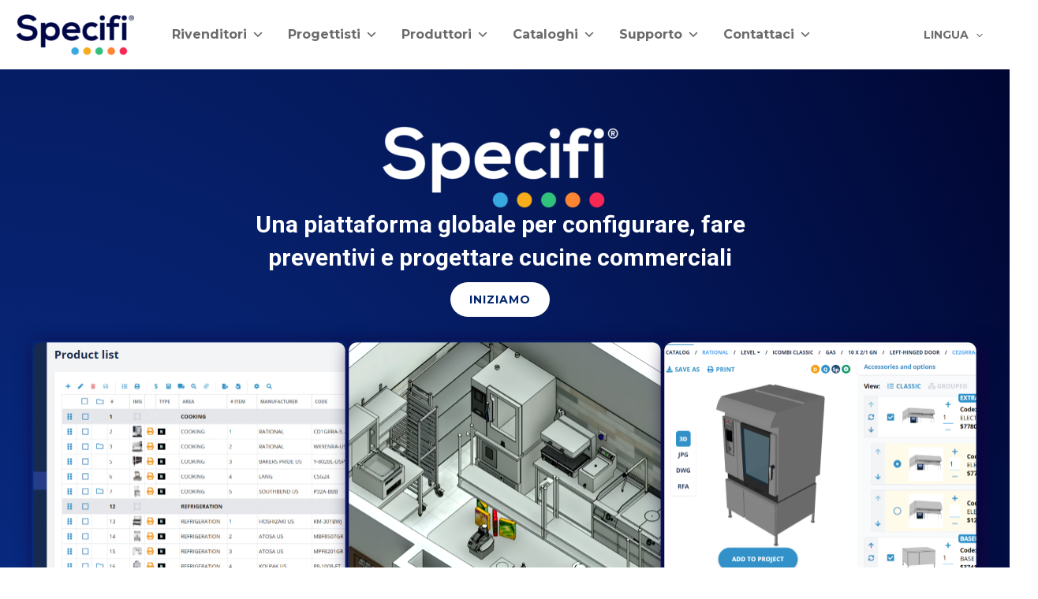

--- FILE ---
content_type: text/css; charset=UTF-8
request_url: https://it.specifiglobal.com/wp-content/uploads/sites/14/bb-plugin/cache/8-layout.css?ver=09d73507b93c09da3f36f7db2909e7ff
body_size: 13160
content:
.fl-builder-content *,.fl-builder-content *:before,.fl-builder-content *:after {-webkit-box-sizing: border-box;-moz-box-sizing: border-box;box-sizing: border-box;}.fl-row:before,.fl-row:after,.fl-row-content:before,.fl-row-content:after,.fl-col-group:before,.fl-col-group:after,.fl-col:before,.fl-col:after,.fl-module:not([data-accepts]):before,.fl-module:not([data-accepts]):after,.fl-module-content:before,.fl-module-content:after {display: table;content: " ";}.fl-row:after,.fl-row-content:after,.fl-col-group:after,.fl-col:after,.fl-module:not([data-accepts]):after,.fl-module-content:after {clear: both;}.fl-clear {clear: both;}.fl-row,.fl-row-content {margin-left: auto;margin-right: auto;min-width: 0;}.fl-row-content-wrap {position: relative;}.fl-builder-mobile .fl-row-bg-photo .fl-row-content-wrap {background-attachment: scroll;}.fl-row-bg-video,.fl-row-bg-video .fl-row-content,.fl-row-bg-embed,.fl-row-bg-embed .fl-row-content {position: relative;}.fl-row-bg-video .fl-bg-video,.fl-row-bg-embed .fl-bg-embed-code {bottom: 0;left: 0;overflow: hidden;position: absolute;right: 0;top: 0;}.fl-row-bg-video .fl-bg-video video,.fl-row-bg-embed .fl-bg-embed-code video {bottom: 0;left: 0px;max-width: none;position: absolute;right: 0;top: 0px;}.fl-row-bg-video .fl-bg-video video {min-width: 100%;min-height: 100%;width: auto;height: auto;}.fl-row-bg-video .fl-bg-video iframe,.fl-row-bg-embed .fl-bg-embed-code iframe {pointer-events: none;width: 100vw;height: 56.25vw; max-width: none;min-height: 100vh;min-width: 177.77vh; position: absolute;top: 50%;left: 50%;-ms-transform: translate(-50%, -50%); -webkit-transform: translate(-50%, -50%); transform: translate(-50%, -50%);}.fl-bg-video-fallback {background-position: 50% 50%;background-repeat: no-repeat;background-size: cover;bottom: 0px;left: 0px;position: absolute;right: 0px;top: 0px;}.fl-row-bg-slideshow,.fl-row-bg-slideshow .fl-row-content {position: relative;}.fl-row .fl-bg-slideshow {bottom: 0;left: 0;overflow: hidden;position: absolute;right: 0;top: 0;z-index: 0;}.fl-builder-edit .fl-row .fl-bg-slideshow * {bottom: 0;height: auto !important;left: 0;position: absolute !important;right: 0;top: 0;}.fl-row-bg-overlay .fl-row-content-wrap:after {border-radius: inherit;content: '';display: block;position: absolute;top: 0;right: 0;bottom: 0;left: 0;z-index: 0;}.fl-row-bg-overlay .fl-row-content {position: relative;z-index: 1;}.fl-row-default-height .fl-row-content-wrap,.fl-row-custom-height .fl-row-content-wrap {display: -webkit-box;display: -webkit-flex;display: -ms-flexbox;display: flex;min-height: 100vh;}.fl-row-overlap-top .fl-row-content-wrap {display: -webkit-inline-box;display: -webkit-inline-flex;display: -moz-inline-box;display: -ms-inline-flexbox;display: inline-flex;width: 100%;}.fl-row-default-height .fl-row-content-wrap,.fl-row-custom-height .fl-row-content-wrap {min-height: 0;}.fl-row-default-height .fl-row-content,.fl-row-full-height .fl-row-content,.fl-row-custom-height .fl-row-content {-webkit-box-flex: 1 1 auto; -moz-box-flex: 1 1 auto;-webkit-flex: 1 1 auto;-ms-flex: 1 1 auto;flex: 1 1 auto;}.fl-row-default-height .fl-row-full-width.fl-row-content,.fl-row-full-height .fl-row-full-width.fl-row-content,.fl-row-custom-height .fl-row-full-width.fl-row-content {max-width: 100%;width: 100%;}.fl-row-default-height.fl-row-align-center .fl-row-content-wrap,.fl-row-full-height.fl-row-align-center .fl-row-content-wrap,.fl-row-custom-height.fl-row-align-center .fl-row-content-wrap {-webkit-align-items: center;-webkit-box-align: center;-webkit-box-pack: center;-webkit-justify-content: center;-ms-flex-align: center;-ms-flex-pack: center;justify-content: center;align-items: center;}.fl-row-default-height.fl-row-align-bottom .fl-row-content-wrap,.fl-row-full-height.fl-row-align-bottom .fl-row-content-wrap,.fl-row-custom-height.fl-row-align-bottom .fl-row-content-wrap {-webkit-align-items: flex-end;-webkit-justify-content: flex-end;-webkit-box-align: end;-webkit-box-pack: end;-ms-flex-align: end;-ms-flex-pack: end;justify-content: flex-end;align-items: flex-end;}.fl-col-group-equal-height {display: flex;flex-wrap: wrap;width: 100%;}.fl-col-group-equal-height.fl-col-group-has-child-loading {flex-wrap: nowrap;}.fl-col-group-equal-height .fl-col,.fl-col-group-equal-height .fl-col-content {display: flex;flex: 1 1 auto;}.fl-col-group-equal-height .fl-col-content {flex-direction: column;flex-shrink: 1;min-width: 1px;max-width: 100%;width: 100%;}.fl-col-group-equal-height:before,.fl-col-group-equal-height .fl-col:before,.fl-col-group-equal-height .fl-col-content:before,.fl-col-group-equal-height:after,.fl-col-group-equal-height .fl-col:after,.fl-col-group-equal-height .fl-col-content:after{content: none;}.fl-col-group-nested.fl-col-group-equal-height.fl-col-group-align-top .fl-col-content,.fl-col-group-equal-height.fl-col-group-align-top .fl-col-content {justify-content: flex-start;}.fl-col-group-nested.fl-col-group-equal-height.fl-col-group-align-center .fl-col-content,.fl-col-group-equal-height.fl-col-group-align-center .fl-col-content {justify-content: center;}.fl-col-group-nested.fl-col-group-equal-height.fl-col-group-align-bottom .fl-col-content,.fl-col-group-equal-height.fl-col-group-align-bottom .fl-col-content {justify-content: flex-end;}.fl-col-group-equal-height.fl-col-group-align-center .fl-col-group {width: 100%;}.fl-col {float: left;min-height: 1px;}.fl-col-bg-overlay .fl-col-content {position: relative;}.fl-col-bg-overlay .fl-col-content:after {border-radius: inherit;content: '';display: block;position: absolute;top: 0;right: 0;bottom: 0;left: 0;z-index: 0;}.fl-col-bg-overlay .fl-module {position: relative;z-index: 2;}.single:not(.woocommerce).single-fl-builder-template .fl-content {width: 100%;}.fl-builder-layer {position: absolute;top:0;left:0;right: 0;bottom: 0;z-index: 0;pointer-events: none;overflow: hidden;}.fl-builder-shape-layer {z-index: 0;}.fl-builder-shape-layer.fl-builder-bottom-edge-layer {z-index: 1;}.fl-row-bg-overlay .fl-builder-shape-layer {z-index: 1;}.fl-row-bg-overlay .fl-builder-shape-layer.fl-builder-bottom-edge-layer {z-index: 2;}.fl-row-has-layers .fl-row-content {z-index: 1;}.fl-row-bg-overlay .fl-row-content {z-index: 2;}.fl-builder-layer > * {display: block;position: absolute;top:0;left:0;width: 100%;}.fl-builder-layer + .fl-row-content {position: relative;}.fl-builder-layer .fl-shape {fill: #aaa;stroke: none;stroke-width: 0;width:100%;}@supports (-webkit-touch-callout: inherit) {.fl-row.fl-row-bg-parallax .fl-row-content-wrap,.fl-row.fl-row-bg-fixed .fl-row-content-wrap {background-position: center !important;background-attachment: scroll !important;}}@supports (-webkit-touch-callout: none) {.fl-row.fl-row-bg-fixed .fl-row-content-wrap {background-position: center !important;background-attachment: scroll !important;}}.fl-clearfix:before,.fl-clearfix:after {display: table;content: " ";}.fl-clearfix:after {clear: both;}.sr-only {position: absolute;width: 1px;height: 1px;padding: 0;overflow: hidden;clip: rect(0,0,0,0);white-space: nowrap;border: 0;}.fl-builder-content a.fl-button,.fl-builder-content a.fl-button:visited {border-radius: 4px;-moz-border-radius: 4px;-webkit-border-radius: 4px;display: inline-block;font-size: 16px;font-weight: normal;line-height: 18px;padding: 12px 24px;text-decoration: none;text-shadow: none;}.fl-builder-content .fl-button:hover {text-decoration: none;}.fl-builder-content .fl-button:active {position: relative;top: 1px;}.fl-builder-content .fl-button-width-full .fl-button {display: block;text-align: center;}.fl-builder-content .fl-button-width-custom .fl-button {display: inline-block;text-align: center;max-width: 100%;}.fl-builder-content .fl-button-left {text-align: left;}.fl-builder-content .fl-button-center {text-align: center;}.fl-builder-content .fl-button-right {text-align: right;}.fl-builder-content .fl-button i {font-size: 1.3em;height: auto;margin-right:8px;vertical-align: middle;width: auto;}.fl-builder-content .fl-button i.fl-button-icon-after {margin-left: 8px;margin-right: 0;}.fl-builder-content .fl-button-has-icon .fl-button-text {vertical-align: middle;}.fl-icon-wrap {display: inline-block;}.fl-icon {display: table-cell;vertical-align: middle;}.fl-icon a {text-decoration: none;}.fl-icon i {float: right;height: auto;width: auto;}.fl-icon i:before {border: none !important;height: auto;width: auto;}.fl-icon-text {display: table-cell;text-align: left;padding-left: 15px;vertical-align: middle;}.fl-icon-text-empty {display: none;}.fl-icon-text *:last-child {margin: 0 !important;padding: 0 !important;}.fl-icon-text a {text-decoration: none;}.fl-icon-text span {display: block;}.fl-icon-text span.mce-edit-focus {min-width: 1px;}.fl-module img {max-width: 100%;}.fl-photo {line-height: 0;position: relative;}.fl-photo-align-left {text-align: left;}.fl-photo-align-center {text-align: center;}.fl-photo-align-right {text-align: right;}.fl-photo-content {display: inline-block;line-height: 0;position: relative;max-width: 100%;}.fl-photo-img-svg {width: 100%;}.fl-photo-content img {display: inline;height: auto;max-width: 100%;}.fl-photo-crop-circle img {-webkit-border-radius: 100%;-moz-border-radius: 100%;border-radius: 100%;}.fl-photo-caption {font-size: 13px;line-height: 18px;overflow: hidden;text-overflow: ellipsis;}.fl-photo-caption-below {padding-bottom: 20px;padding-top: 10px;}.fl-photo-caption-hover {background: rgba(0,0,0,0.7);bottom: 0;color: #fff;left: 0;opacity: 0;filter: alpha(opacity = 0);padding: 10px 15px;position: absolute;right: 0;-webkit-transition:opacity 0.3s ease-in;-moz-transition:opacity 0.3s ease-in;transition:opacity 0.3s ease-in;}.fl-photo-content:hover .fl-photo-caption-hover {opacity: 100;filter: alpha(opacity = 100);}.fl-builder-pagination,.fl-builder-pagination-load-more {padding: 40px 0;}.fl-builder-pagination ul.page-numbers {list-style: none;margin: 0;padding: 0;text-align: center;}.fl-builder-pagination li {display: inline-block;list-style: none;margin: 0;padding: 0;}.fl-builder-pagination li a.page-numbers,.fl-builder-pagination li span.page-numbers {border: 1px solid #e6e6e6;display: inline-block;padding: 5px 10px;margin: 0 0 5px;}.fl-builder-pagination li a.page-numbers:hover,.fl-builder-pagination li span.current {background: #f5f5f5;text-decoration: none;}.fl-slideshow,.fl-slideshow * {-webkit-box-sizing: content-box;-moz-box-sizing: content-box;box-sizing: content-box;}.fl-slideshow .fl-slideshow-image img {max-width: none !important;}.fl-slideshow-social {line-height: 0 !important;}.fl-slideshow-social * {margin: 0 !important;}.fl-builder-content .bx-wrapper .bx-viewport {background: transparent;border: none;box-shadow: none;-moz-box-shadow: none;-webkit-box-shadow: none;left: 0;}.mfp-wrap button.mfp-arrow,.mfp-wrap button.mfp-arrow:active,.mfp-wrap button.mfp-arrow:hover,.mfp-wrap button.mfp-arrow:focus {background: transparent !important;border: none !important;outline: none;position: absolute;top: 50%;box-shadow: none !important;-moz-box-shadow: none !important;-webkit-box-shadow: none !important;}.mfp-wrap .mfp-close,.mfp-wrap .mfp-close:active,.mfp-wrap .mfp-close:hover,.mfp-wrap .mfp-close:focus {background: transparent !important;border: none !important;outline: none;position: absolute;top: 0;box-shadow: none !important;-moz-box-shadow: none !important;-webkit-box-shadow: none !important;}.admin-bar .mfp-wrap .mfp-close,.admin-bar .mfp-wrap .mfp-close:active,.admin-bar .mfp-wrap .mfp-close:hover,.admin-bar .mfp-wrap .mfp-close:focus {top: 32px!important;}img.mfp-img {padding: 0;}.mfp-counter {display: none;}.mfp-wrap .mfp-preloader.fa {font-size: 30px;}.fl-form-field {margin-bottom: 15px;}.fl-form-field input.fl-form-error {border-color: #DD6420;}.fl-form-error-message {clear: both;color: #DD6420;display: none;padding-top: 8px;font-size: 12px;font-weight: lighter;}.fl-form-button-disabled {opacity: 0.5;}.fl-animation {opacity: 0;}body.fl-no-js .fl-animation {opacity: 1;}.fl-builder-preview .fl-animation,.fl-builder-edit .fl-animation,.fl-animated {opacity: 1;}.fl-animated {animation-fill-mode: both;-webkit-animation-fill-mode: both;}.fl-button.fl-button-icon-animation i {width: 0 !important;opacity: 0;-ms-filter: "alpha(opacity=0)";transition: all 0.2s ease-out;-webkit-transition: all 0.2s ease-out;}.fl-button.fl-button-icon-animation:hover i {opacity: 1! important;-ms-filter: "alpha(opacity=100)";}.fl-button.fl-button-icon-animation i.fl-button-icon-after {margin-left: 0px !important;}.fl-button.fl-button-icon-animation:hover i.fl-button-icon-after {margin-left: 10px !important;}.fl-button.fl-button-icon-animation i.fl-button-icon-before {margin-right: 0 !important;}.fl-button.fl-button-icon-animation:hover i.fl-button-icon-before {margin-right: 20px !important;margin-left: -10px;}.fl-builder-content a.fl-button,.fl-builder-content a.fl-button:visited {background: #fafafa;border: 1px solid #ccc;color: #333;}.fl-builder-content a.fl-button *,.fl-builder-content a.fl-button:visited * {color: #333;}@media (max-width: 1200px) {}@media (max-width: 992px) { .fl-col-group.fl-col-group-medium-reversed {display: -webkit-flex;display: flex;-webkit-flex-wrap: wrap-reverse;flex-wrap: wrap-reverse;flex-direction: row-reverse;} }@media (max-width: 768px) { .fl-row-content-wrap {background-attachment: scroll !important;}.fl-row-bg-parallax .fl-row-content-wrap {background-attachment: scroll !important;background-position: center center !important;}.fl-col-group.fl-col-group-equal-height {display: block;}.fl-col-group.fl-col-group-equal-height.fl-col-group-custom-width {display: -webkit-box;display: -webkit-flex;display: flex;}.fl-col-group.fl-col-group-responsive-reversed {display: -webkit-flex;display: flex;-webkit-flex-wrap: wrap-reverse;flex-wrap: wrap-reverse;flex-direction: row-reverse;}.fl-col-group.fl-col-group-responsive-reversed .fl-col:not(.fl-col-small-custom-width) {flex-basis: 100%;width: 100% !important;}.fl-col-group.fl-col-group-medium-reversed:not(.fl-col-group-responsive-reversed) {display: unset;display: unset;-webkit-flex-wrap: unset;flex-wrap: unset;flex-direction: unset;}.fl-col {clear: both;float: none;margin-left: auto;margin-right: auto;width: auto !important;}.fl-col-small:not(.fl-col-small-full-width) {max-width: 400px;}.fl-block-col-resize {display:none;}.fl-row[data-node] .fl-row-content-wrap {margin: 0;padding-left: 0;padding-right: 0;}.fl-row[data-node] .fl-bg-video,.fl-row[data-node] .fl-bg-slideshow {left: 0;right: 0;}.fl-col[data-node] .fl-col-content {margin: 0;padding-left: 0;padding-right: 0;} }@media (min-width: 1201px) {html .fl-visible-large:not(.fl-visible-desktop),html .fl-visible-medium:not(.fl-visible-desktop),html .fl-visible-mobile:not(.fl-visible-desktop) {display: none;}}@media (min-width: 993px) and (max-width: 1200px) {html .fl-visible-desktop:not(.fl-visible-large),html .fl-visible-medium:not(.fl-visible-large),html .fl-visible-mobile:not(.fl-visible-large) {display: none;}}@media (min-width: 769px) and (max-width: 992px) {html .fl-visible-desktop:not(.fl-visible-medium),html .fl-visible-large:not(.fl-visible-medium),html .fl-visible-mobile:not(.fl-visible-medium) {display: none;}}@media (max-width: 768px) {html .fl-visible-desktop:not(.fl-visible-mobile),html .fl-visible-large:not(.fl-visible-mobile),html .fl-visible-medium:not(.fl-visible-mobile) {display: none;}}.fl-col-content {display: flex;flex-direction: column;margin-top: 0px;margin-right: 0px;margin-bottom: 0px;margin-left: 0px;padding-top: 0px;padding-right: 0px;padding-bottom: 0px;padding-left: 0px;}.fl-row-fixed-width {max-width: 1300px;}.fl-row-content-wrap {margin-top: 0px;margin-right: 0px;margin-bottom: 0px;margin-left: 0px;padding-top: 40px;padding-right: 40px;padding-bottom: 40px;padding-left: 40px;}.fl-module-content, .fl-module:where(.fl-module:not(:has(> .fl-module-content))) {margin-top: 20px;margin-right: 20px;margin-bottom: 20px;margin-left: 20px;}@media(max-width: 992px) {.fl-row[data-node] > .fl-row-content-wrap {padding-top: 40px;padding-right: 40px;padding-bottom: 40px;padding-left: 40px;}}@media(max-width: 768px) {.fl-row[data-node] > .fl-row-content-wrap {padding-top: 20px;padding-right: 20px;padding-bottom: 20px;padding-left: 20px;}}.page .fl-post-header, .single-fl-builder-template .fl-post-header { display:none; }.fl-node-of325whjpyxz {color: #ffffff;}.fl-builder-content .fl-node-of325whjpyxz *:not(input):not(textarea):not(select):not(a):not(h1):not(h2):not(h3):not(h4):not(h5):not(h6):not(.fl-menu-mobile-toggle) {color: inherit;}.fl-builder-content .fl-node-of325whjpyxz a {color: #ffffff;}.fl-builder-content .fl-node-of325whjpyxz a:hover {color: #ffffff;}.fl-builder-content .fl-node-of325whjpyxz h1,.fl-builder-content .fl-node-of325whjpyxz h2,.fl-builder-content .fl-node-of325whjpyxz h3,.fl-builder-content .fl-node-of325whjpyxz h4,.fl-builder-content .fl-node-of325whjpyxz h5,.fl-builder-content .fl-node-of325whjpyxz h6,.fl-builder-content .fl-node-of325whjpyxz h1 a,.fl-builder-content .fl-node-of325whjpyxz h2 a,.fl-builder-content .fl-node-of325whjpyxz h3 a,.fl-builder-content .fl-node-of325whjpyxz h4 a,.fl-builder-content .fl-node-of325whjpyxz h5 a,.fl-builder-content .fl-node-of325whjpyxz h6 a {color: #ffffff;}.fl-node-of325whjpyxz > .fl-row-content-wrap {background-image: radial-gradient(at left bottom, #1151d8 0%, #00052f 100%);}.fl-node-of325whjpyxz .fl-row-content {max-width: 1428px;} .fl-node-of325whjpyxz > .fl-row-content-wrap {padding-top:160px;}@media ( max-width: 768px ) { .fl-node-of325whjpyxz.fl-row > .fl-row-content-wrap {padding-top:60px;}}.fl-node-inktjv3byz7e.fl-row-full-height > .fl-row-content-wrap,.fl-node-inktjv3byz7e.fl-row-custom-height > .fl-row-content-wrap {display: -webkit-box;display: -webkit-flex;display: -ms-flexbox;display: flex;}.fl-node-inktjv3byz7e.fl-row-full-height > .fl-row-content-wrap {min-height: 100vh;}.fl-node-inktjv3byz7e.fl-row-custom-height > .fl-row-content-wrap {min-height: 0;}.fl-builder-edit .fl-node-inktjv3byz7e.fl-row-full-height > .fl-row-content-wrap {min-height: calc( 100vh - 48px );}@media all and (width: 768px) and (height: 1024px) and (orientation:portrait){.fl-node-inktjv3byz7e.fl-row-full-height > .fl-row-content-wrap {min-height: 1024px;}}@media all and (width: 1024px) and (height: 768px) and (orientation:landscape){.fl-node-inktjv3byz7e.fl-row-full-height > .fl-row-content-wrap {min-height: 768px;}}@media screen and (aspect-ratio: 40/71) {.fl-node-inktjv3byz7e.fl-row-full-height > .fl-row-content-wrap {min-height: 500px;}}.fl-node-inktjv3byz7e > .fl-row-content-wrap {background-image: radial-gradient(at left top, #1151d8 0%, #00052f 100%);}.fl-node-inktjv3byz7e.fl-row-custom-height > .fl-row-content-wrap {min-height: 1000px;}.fl-node-inktjv3byz7e .fl-row-content {max-width: 1402px;}.fl-node-mqnopf1irb76 {width: 21%;}.fl-node-w6e1gbf7op93 {width: 33.333%;}.fl-node-d5fu183iywjo {width: 100%;}.fl-node-6a45wtzyg3hs {width: 33.333%;}.fl-node-6a45wtzyg3hs > .fl-col-content {background-color: #ffffff;border-top-left-radius: 10px;border-top-right-radius: 10px;border-bottom-left-radius: 10px;border-bottom-right-radius: 10px;box-shadow: 6px 6px 25px 0px #11003d;} .fl-node-6a45wtzyg3hs > .fl-col-content {margin-top:10px;margin-right:10px;margin-bottom:10px;margin-left:10px;} .fl-node-6a45wtzyg3hs > .fl-col-content {padding-top:5px;padding-right:5px;padding-bottom:5px;padding-left:5px;}.fl-node-rafi6belvh5y {width: 100%;}.fl-node-0681y9dmr3lk {width: 100%;}.fl-node-b62chy0nwd1u {width: 100%;}.fl-node-2b9ik3dwtvpm {width: 100%;}.fl-node-6lb3ve25r9c4 {width: 21%;}.fl-node-vyxm60ik5qlh {width: 18%;}.fl-node-n4tejw7amx8z {width: 44%;}.fl-node-i037hdjcmebn {width: 100%;}.fl-node-zsqce19x0iuo {width: 100%;}.fl-node-hz9ps2i6kfxe {width: 21%;}.fl-node-m5n3c01vfesz {width: 8%;}.fl-node-6n8irzfvl5s3 {width: 57%;}@media(max-width: 992px) {.fl-builder-content .fl-node-6n8irzfvl5s3 {width: 100% !important;max-width: none;-webkit-box-flex: 0 1 auto;-moz-box-flex: 0 1 auto;-webkit-flex: 0 1 auto;-ms-flex: 0 1 auto;flex: 0 1 auto;}}.fl-node-ofxsiu648m7d {width: 33.333%;}.fl-node-jfqoub7e39zk {width: 33.334%;}.fl-node-jfqoub7e39zk > .fl-col-content {background-color: #ffffff;border-top-left-radius: 10px;border-top-right-radius: 10px;border-bottom-left-radius: 10px;border-bottom-right-radius: 10px;box-shadow: 6px 6px 25px 0px #11003d;} .fl-node-jfqoub7e39zk > .fl-col-content {margin-top:10px;margin-right:10px;margin-bottom:10px;margin-left:10px;} .fl-node-jfqoub7e39zk > .fl-col-content {padding-top:5px;padding-right:5px;padding-bottom:5px;padding-left:5px;}.fl-node-byhja7eq14nx {width: 60%;}.fl-node-qgb8rhyl521t {width: 63%;}.fl-node-ql1ged50thxp {width: 47%;}.fl-node-q9hgdruxij82 {width: 47%;}.fl-node-1w63cjifoyl7 {width: 57%;}.fl-node-8sc7xwqv2tng {width: 33.333%;}.fl-node-l95iuxv1pgc4 {width: 21%;}.fl-node-sdhjelo8gb9x {width: 33.333%;}.fl-node-sdhjelo8gb9x > .fl-col-content {background-color: #ffffff;border-top-left-radius: 10px;border-top-right-radius: 10px;border-bottom-left-radius: 10px;border-bottom-right-radius: 10px;box-shadow: 6px 6px 25px 0px #11003d;} .fl-node-sdhjelo8gb9x > .fl-col-content {margin-top:10px;margin-right:10px;margin-bottom:10px;margin-left:10px;} .fl-node-sdhjelo8gb9x > .fl-col-content {padding-top:5px;padding-right:5px;padding-bottom:5px;padding-left:5px;}.fl-node-yuejaokcw045 {width: 19%;}.fl-node-gsm3f5a8ipb9 {width: 18%;}.fl-node-v1caus5ji6ko {width: 21%;}.fl-node-cij4t6odqgpl {width: 44%;}.fl-node-qmnfkilwuvrp {width: 8%;}.fl-node-mwyi4a68xj53.uabb-desktop-spacer-height-adjustment{position: relative;height: 30px;}.fl-node-mwyi4a68xj53 {width: 100%;}.fl-node-mwyi4a68xj53 .uabb-spacer-gap-preview.uabb-spacer-gap {height: 10px;clear: both;width: 100%;} .fl-node-2ljev5i3owh8.uabb-desktop-spacer-height-adjustment{position: relative;height: 30px;}.fl-node-2ljev5i3owh8 {width: 100%;}.fl-node-2ljev5i3owh8 .uabb-spacer-gap-preview.uabb-spacer-gap {height: 10px;clear: both;width: 100%;} img.mfp-img {padding-bottom: 40px !important;}.fl-builder-edit .fl-fill-container img {transition: object-position .5s;}.fl-fill-container :is(.fl-module-content, .fl-photo, .fl-photo-content, img) {height: 100% !important;width: 100% !important;}@media (max-width: 768px) { .fl-photo-content,.fl-photo-img {max-width: 100%;} }.fl-node-bc9y0jqwra5d, .fl-node-bc9y0jqwra5d .fl-photo {text-align: center;}.fl-node-bc9y0jqwra5d .fl-photo-img {border-top-left-radius: 6px;border-top-right-radius: 6px;border-bottom-left-radius: 6px;border-bottom-right-radius: 6px;box-shadow: 6px 6px 25px 0px #11003d;}.fl-node-rpw6b4j1nmc9, .fl-node-rpw6b4j1nmc9 .fl-photo {text-align: center;}.fl-node-rpw6b4j1nmc9 .fl-photo-img {border-top-left-radius: 6px;border-top-right-radius: 6px;border-bottom-left-radius: 6px;border-bottom-right-radius: 6px;box-shadow: 6px 6px 25px 0px #11003d;}.fl-node-t3uce4a1n89b, .fl-node-t3uce4a1n89b .fl-photo {text-align: center;}.fl-node-t3uce4a1n89b .fl-photo-img {border-top-left-radius: 6px;border-top-right-radius: 6px;border-bottom-left-radius: 6px;border-bottom-right-radius: 6px;box-shadow: 6px 6px 25px 0px #11003d;}.uabb-image-carousel {position: relative;text-align: center;}.fl-col-group.fl-col-group-responsive-reversed:has(.fl-module-uabb-image-carousel),.fl-col-group.fl-col-group-responsive-reversed .fl-col:has(.fl-module-uabb-image-carousel),.fl-col-group.fl-col-group-responsive-reversed .fl-col-content:has(.fl-module-uabb-image-carousel) { min-width: 0px;}.internet-explorer9 .uabb-background-mask .uabb-overlay-icon {top: 50%;position: absolute;transform: translateX(-50%) translateY(-50%);left: 50%;}.uabb-image-carousel-item {float: left;text-align: center;display: none;}.uabb-image-carousel-content {position: relative;text-align: center;overflow: hidden;}.uabb-image-carousel img {width: 100%!important;height: auto!important;max-width: 100%;}.uabb-image-carousel .slick-prev i,.uabb-image-carousel .slick-next i,.uabb-image-carousel .slick-prev i:hover,.uabb-image-carousel .slick-next i:hover,.uabb-image-carousel .slick-prev i:focus,.uabb-image-carousel .slick-next i:focus {font-size: 20px;width: 28px;height: 28px;line-height: 28px;text-align: center;box-sizing: content-box;}.uabb-image-carousel .slick-prev,.uabb-image-carousel .slick-next,.uabb-image-carousel .slick-prev:hover,.uabb-image-carousel .slick-prev:focus,.uabb-image-carousel .slick-next:hover,.uabb-image-carousel .slick-next:focus {display: block;position: absolute;font-size: 0;line-height: 0;width: auto;height: auto;top: 50%;padding: 0;cursor: pointer;color: #000;border: none;outline: none;background: transparent;border-radius: 0;}.uabb-image-carousel .slick-prev:hover:before,.uabb-image-carousel .slick-prev:focus:before,.uabb-image-carousel .slick-next:hover:before,.uabb-image-carousel .slick-next:focus:before {opacity: 1;-ms-filter: progid:DXImageTransform.Microsoft.Alpha(Opacity=100);}.uabb-image-carousel .slick-prev.slick-disabled:before,.uabb-image-carousel .slick-next.slick-disabled:before {opacity: .25;-ms-filter: progid:DXImageTransform.Microsoft.Alpha(Opacity=25);}.uabb-image-carousel .slick-prev:before,.uabb-image-carousel .slick-next:before {content: '';font-size: 0;line-height: 0;-webkit-font-smoothing: antialiased;-moz-osx-font-smoothing: grayscale;}.uabb-image-carousel .slick-prev,.uabb-image-carousel .slick-prev:hover {left: -20px;z-index: 1;-webkit-transform: translate(-50%, -50%);transform: translate(-50%, -50%);}.uabb-image-carousel .slick-next,.uabb-image-carousel .slick-next:hover {right: -20px;z-index: 1;-webkit-transform: translate(50%, -50%);transform: translate(50%, -50%);}.uabb-image-carousel.slick-slider {position: relative;display: block;box-sizing: border-box;-webkit-user-select: none;-moz-user-select: none;-ms-user-select: none;user-select: none;-webkit-touch-callout: none;-khtml-user-select: none;-ms-touch-action: pan-y;touch-action: pan-y;-webkit-tap-highlight-color: transparent;}.uabb-image-carousel .slick-list {position: relative;display: block;overflow: hidden;margin: 0;padding: 0;}.uabb-image-carousel .slick-list:focus {outline: none;}.uabb-image-carousel .slick-list.dragging {cursor: pointer;cursor: hand;}.uabb-image-carousel.slick-slider .slick-track,.uabb-image-carousel.slick-slider .slick-list {-webkit-transform: translate3d(0, 0, 0);transform: translate3d(0, 0, 0);}.uabb-image-carousel .slick-track {position: relative;top: 0;left: 0;display: block;}.uabb-image-carousel .slick-track:before,.uabb-image-carousel .slick-track:after {display: table;content: '';}.uabb-image-carousel .slick-track:after {clear: both;}.uabb-image-carousel .slick-slide {display: none;float: left;height: 100%;min-height: 1px;}.uabb-image-carousel .slick-slide.dragging img {pointer-events: none;}.uabb-image-carousel .slick-vertical .slick-slide {display: block;height: auto;border: 1px solid transparent;}.uabb-image-carousel .slick-arrow,.uabb-image-carousel .slick-arrow:active,.uabb-image-carousel .slick-arrow:hover,.uabb-image-carousel .slick-arrow:focus {box-shadow: none;}.uabb-image-carousel ul.slick-dots {display: block;position: relative;margin: 0;left: 0;width: 100%;text-align: center;}.uabb-image-carousel ul.slick-dots li {position: relative;display: inline-block;width: 20px;height: 20px;margin: 0;padding: 0;cursor: pointer;}.uabb-image-carousel ul.slick-dots li button {font-size: 0;line-height: 0;display: block;width: 20px;height: 20px;padding: 5px;cursor: pointer;color: transparent;border: 0;outline: none;background: transparent;}.uabb-image-carousel ul.slick-dots li button:before {font-family: 'Font Awesome 5 Free';font-weight: 900;font-size: 6px;line-height: 20px;position: absolute;top: 0;left: 0;width: 20px;height: 20px;content: '\f111';text-align: center;opacity: .25;color: #000;-webkit-font-smoothing: antialiased;-moz-osx-font-smoothing: grayscale;}.uabb-image-carousel-caption {font-size: 13px;line-height: 18px;overflow: hidden;text-overflow: ellipsis;white-space: nowrap;}.uabb-image-carousel-caption-below {padding: 15px;}.uabb-image-carousel-caption-hover {background: rgba(0, 0, 0, 0.7);bottom: 0;color: #fff;left: 0;opacity: 0;-ms-filter: progid:DXImageTransform.Microsoft.Alpha(Opacity=0);filter: alpha(opacity=0);padding: 10px 15px;position: absolute;right: 0;-webkit-transition: opacity .3s linear;transition: opacity .3s linear;}.uabb-image-carousel-content:hover .uabb-image-carousel-caption-hover {opacity: 100;-ms-filter: progid:DXImageTransform.Microsoft.Alpha(Opacity=10000);filter: alpha(opacity=100);}.uabb-background-mask {background: rgba(0, 0, 0, .5);position: absolute;top: 0;left: 0;right: 0;bottom: 0;opacity: 0;-ms-filter: progid:DXImageTransform.Microsoft.Alpha(Opacity=0);overflow: hidden;-webkit-transition: all 150ms linear;transition: all 150ms linear;}.uabb-background-mask .uabb-overlay-icon i {line-height: 1em;width: 1.3em;height: 1em;}.uabb-background-mask .uabb-caption {margin-bottom: 10px;}.uabb-background-mask .uabb-inner-mask {-webkit-box-orient: vertical;-webkit-box-direction: normal;-ms-flex-direction: column;flex-direction: column;-webkit-box-pack: center;-ms-flex-pack: center;justify-content: center;display: -webkit-box;display: -ms-flexbox;display: flex;height: 100%;}.uabb-background-mask.from-left {-webkit-transform: translateX(-100%);transform: translateX(-100%);}.uabb-background-mask.from-right {-webkit-transform: translateX(100%);transform: translateX(100%);}.uabb-background-mask.from-top {-webkit-transform: translateY(-100%);transform: translateY(-100%);}.uabb-background-mask.from-bottom {-webkit-transform: translateY(100%);transform: translateY(100%);}.uabb-image-carousel-content:hover .uabb-background-mask {opacity: 1;-ms-filter: progid:DXImageTransform.Microsoft.Alpha(Opacity=100);-webkit-transform: translate(0);transform: translate(0);-webkit-transition-delay: 150ms;transition-delay: 150ms;}.uabb-image-carousel .uabb-image-carousel-content .uabb-gallery-img,.uabb-masonary-content .uabb-image-carousel-content .uabb-gallery-img {-webkit-transition: all 300ms linear;transition: all 300ms linear;}.uabb-image-carousel.zoom-in .uabb-image-carousel-content:hover .uabb-gallery-img,.uabb-masonary-content.zoom-in .uabb-image-carousel-content:hover .uabb-gallery-img,.uabb-image-carousel.zoom-out .uabb-image-carousel-content .uabb-gallery-img,.uabb-masonary-content.zoom-out .uabb-image-carousel-content .uabb-gallery-img {-webkit-transform: scale(1.05);transform: scale(1.05);}.uabb-image-carousel.zoom-out .uabb-image-carousel-content:hover .uabb-gallery-img,.uabb-masonary-content.zoom-out .uabb-image-carousel-content:hover .uabb-gallery-img {-webkit-transform: scale(1);transform: scale(1);}.uabb-image-carousel-link a,.uabb-image-carousel-link img,.uabb-image-carousel .slick-slide img,.uabb-image-carousel.slick-initialized .slick-slide {display: block;}.uabb-image-carousel .slick-loading .slick-track,.uabb-image-carousel .slick-loading .slick-slide {visibility: hidden;}.uabb-image-carousel .slick-slide.slick-loading img,.uabb-image-carousel .slick-arrow.slick-hidden {display: none;}.theme-twentytwentyone .uabb-image-carousel button.slick-prev.slick-arrow,.theme-twentytwentyone .uabb-image-carousel button.slick-next.slick-arrow {background: unset;}.theme-twentytwentyone .uabb-image-carousel ul.slick-dots li button{background: unset;}.uabb-image-carousel ul.slick-dots li.slick-active button:before {opacity: 0.75;color: black;}.fl-node-3xa8yzmnqj6k .uabb-image-carousel {margin: -40px;}.fl-node-3xa8yzmnqj6k .uabb-image-carousel-item {width: 20%;padding: 40px;}.fl-node-3xa8yzmnqj6k .slick-prev i,.fl-node-3xa8yzmnqj6k .slick-next i,.fl-node-3xa8yzmnqj6k .slick-prev i:hover,.fl-node-3xa8yzmnqj6k .slick-next i:hover,.fl-node-3xa8yzmnqj6k .slick-prev i:focus,.fl-node-3xa8yzmnqj6k .slick-next i:focus {outline: none;color: #3191c8;border: 2px solid ;border-radius: 50%;}.fl-node-3xa8yzmnqj6k .uabb-image-carousel-caption {background-color: #f7f7f7;}.fl-node-3xa8yzmnqj6k .uabb-image-carousel-caption,.fl-node-3xa8yzmnqj6k .uabb-background-mask .uabb-caption{}@media ( max-width: 992px ) {}@media ( max-width: 768px ) {.fl-node-3xa8yzmnqj6k div.uabb-image-carousel .slick-prev,.fl-node-3xa8yzmnqj6k [dir='rtl'] div.uabb-image-carousel .slick-next {left: 40px;}.fl-node-3xa8yzmnqj6k div.uabb-image-carousel .slick-next,.fl-node-3xa8yzmnqj6k [dir='rtl'] div.uabb-image-carousel .slick-prev{right: 40px;transform: translate(50%, -50%);}.fl-node-3xa8yzmnqj6k .uabb-image-carousel .slick-prev i,.fl-node-3xa8yzmnqj6k .uabb-image-carousel .slick-next i,.fl-node-3xa8yzmnqj6k .uabb-image-carousel .slick-prev i:hover,.fl-node-3xa8yzmnqj6k .uabb-image-carousel .slick-prev i:focus,.fl-node-3xa8yzmnqj6k .uabb-image-carousel .slick-next i:focus,.fl-node-3xa8yzmnqj6k .uabb-image-carousel .slick-next i:hover {width: 20px;height: 20px;line-height: 20px;font-size: 15px;}}.fl-node-3xa8yzmnqj6k .uabb-image-carousel-caption,.fl-node-3xa8yzmnqj6k .uabb-background-mask .uabb-caption {font-weight: 600;font-size: 16px;} .fl-node-3xa8yzmnqj6k > .fl-module-content {margin-top:20px;}.fl-node-rfckl8yuejs7.uabb-desktop-spacer-height-adjustment{position: relative;height: 30px;}.fl-node-rfckl8yuejs7 {width: 100%;}.fl-node-rfckl8yuejs7 .uabb-spacer-gap-preview.uabb-spacer-gap {height: 20px;clear: both;width: 100%;} .fl-node-9lcea5fibj32, .fl-node-9lcea5fibj32 .fl-photo {text-align: center;} .fl-node-9lcea5fibj32 > .fl-module-content {margin-top:0px;}.fl-builder-content .fl-node-nbrg61phm0vq a.fl-button,.fl-builder-content .fl-node-nbrg61phm0vq a.fl-button:visited,.fl-builder-content .fl-node-nbrg61phm0vq a.fl-button *,.fl-builder-content .fl-node-nbrg61phm0vq a.fl-button:visited *,.fl-page .fl-builder-content .fl-node-nbrg61phm0vq a.fl-button,.fl-page .fl-builder-content .fl-node-nbrg61phm0vq a.fl-button:visited,.fl-page .fl-builder-content .fl-node-nbrg61phm0vq a.fl-button *,.fl-page .fl-builder-content .fl-node-nbrg61phm0vq a.fl-button:visited * {color: #ffffff;}.fl-node-nbrg61phm0vq a.fl-button {width: 270px;}.fl-node-nbrg61phm0vq.fl-button-wrap, .fl-node-nbrg61phm0vq .fl-button-wrap {text-align: center;}.fl-builder-content .fl-node-nbrg61phm0vq a.fl-button, .fl-builder-content .fl-node-nbrg61phm0vq a.fl-button:visited, .fl-page .fl-builder-content .fl-node-nbrg61phm0vq a.fl-button, .fl-page .fl-builder-content .fl-node-nbrg61phm0vq a.fl-button:visited {font-weight: 600;border: 1px solid rgba(243,0,0,0);background-color: rgba(255,0,0,0);}.fl-builder-content .fl-node-nbrg61phm0vq a.fl-button:hover, .fl-builder-content .fl-node-nbrg61phm0vq a.fl-button:focus, .fl-page .fl-builder-content .fl-node-nbrg61phm0vq a.fl-button:hover, .fl-page .fl-builder-content .fl-node-nbrg61phm0vq a.fl-button:focus {border: 1px solid rgba(243,0,0,0);}.fl-builder-content .fl-node-nbrg61phm0vq a.fl-button, .fl-builder-content .fl-node-nbrg61phm0vq a.fl-button:visited, .fl-builder-content .fl-node-nbrg61phm0vq a.fl-button:hover, .fl-builder-content .fl-node-nbrg61phm0vq a.fl-button:focus, .fl-page .fl-builder-content .fl-node-nbrg61phm0vq a.fl-button, .fl-page .fl-builder-content .fl-node-nbrg61phm0vq a.fl-button:visited, .fl-page .fl-builder-content .fl-node-nbrg61phm0vq a.fl-button:hover, .fl-page .fl-builder-content .fl-node-nbrg61phm0vq a.fl-button:focus {border-color: #ffffff;border-top-width: 3px;border-right-width: 3px;border-bottom-width: 3px;border-left-width: 3px;border-top-left-radius: 22px;border-top-right-radius: 22px;border-bottom-left-radius: 22px;border-bottom-right-radius: 22px;}.fl-builder-content .fl-node-nbrg61phm0vq a.fl-button:hover, .fl-page .fl-builder-content .fl-node-nbrg61phm0vq a.fl-button:hover, .fl-page .fl-builder-content .fl-node-nbrg61phm0vq a.fl-button:hover, .fl-page .fl-page .fl-builder-content .fl-node-nbrg61phm0vq a.fl-button:hover {background-color: rgba(255,0,0,0);}.uabb-aspect-ratio-4_3 .uabb-video__outer-wrap {padding-bottom: 75%;}.uabb-aspect-ratio-16_9 .uabb-video__outer-wrap {padding-bottom: 56.25%;}.uabb-aspect-ratio-3_2 .uabb-video__outer-wrap {padding-bottom: 66.6666%;}.uabb-aspect-ratio-1_1 .uabb-video__outer-wrap {padding-bottom: 100%;}.uabb-video__outer-wrap {position: relative;height: 0;overflow: hidden;max-width: 100%;background: #000;cursor: pointer;}.uabb-video__outer-wrap img,.uabb-video__outer-wrap video {bottom: 0;display: block;left: 0;margin: auto;max-width: 100%;width: 100%;position: absolute;right: 0;top: 0;border: none;height: auto;cursor: pointer;-webkit-transition: .2s all;transition: .2s all;}.uabb-video__play-icon {left: 50%;top: 50%;position: absolute;cursor: pointer;-webkit-transform: translate(-50%, -50%);-ms-transform: translate(-50%, -50%);transform: translate(-50%, -50%);text-align: center;-webkit-transition: text-shadow ease .2s, color ease .2s;transition: text-shadow ease .2s, color ease .2s;z-index: 5;}.uabb-video__outer-wrap iframe {position: absolute;top: 0;left: 0;width: 100%;height: 100%;z-index: 2;background: transparent;}.uabb-vimeo-wrap {-js-display: flex;display: -webkit-box;display: -webkit-flex;display: -moz-box;display: -ms-flexbox;display: flex;position: absolute;top: 0;left: 0;z-index: 2;margin: 10px;-webkit-transition: opacity 200ms ease-out;transition: opacity 200ms ease-out;margin-right: 4.6em;}.uabb-vimeo-portrait {width: 60px;height: 60px;background: rgba(23, 35, 34, .75);margin-right: 1px;-webkit-box-flex: 1;-webkit-flex: 1 0 auto;-ms-flex: 1 0 auto;-moz-box-flex: 1;flex: 1 0 auto;padding: 0;}.uabb-vimeo-portrait img {width: 50px;height: 50px;margin: 5px;padding: 0;border: 0;-webkit-border-radius: 50%;border-radius: 50%;}.uabb-vimeo-headers {font-size: 10px;}.uabb-vimeo-byline {font-size: 1.2em!important;font-weight: 400;color: #fff;margin-top: .1em;padding: .2em .5em;background: rgba(23, 35, 34, .75);text-transform: none;line-height: normal;letter-spacing: normal;}.uabb-video-wistia-play,.uabb-video-hosted-play {cursor: pointer;height: 70px;background: rgba(84, 187, 255, 0.8);-webkit-box-shadow: none;box-shadow: none;width: 100px;-webkit-border-radius: 0;border-radius: 0;border: 0;padding: 0;}.uabb-vimeo-title {max-width: 100%;font-size: 2em!important;font-weight: 700;margin: 0;padding: .1em .2em;background: rgba(23, 35, 34, .75);display: inline-block;text-transform: none;line-height: normal;letter-spacing: normal;}.uabb-video__outer-wrap:active .ubb-animation-sink,.uabb-video__outer-wrap:focus .uabb-animation-sink,.uabb-video__outer-wrap:hover .uabb-animation-sink {top: -webkit-calc(50% + 8px);top: calc(50% + 8px);}.uabb-video__outer-wrap:before {content: '';z-index: 2;height: 100%;width: 100%;position: absolute;top: 0;left: 0;}.uabb-video__outer-wrap:active .uabb-animation-float,.uabb-video__outer-wrap:focus .uabb-animation-float,.uabb-video__outer-wrap:hover .uabb-animation-float {top: -webkit-calc(50% - 8px);top: calc(50% - 8px);}.uabb-video__outer-wrap:active .uabb-animation-wobble-vertical,.uabb-video__outer-wrap:focus .uabb-animation-wobble-vertical,.uabb-video__outer-wrap:hover .uabb-animation-wobble-vertical {-webkit-animation-name: uabb-wobble-vertical;animation-name: uabb-wobble-vertical;-webkit-animation-duration: 1s;animation-duration: 1s;-webkit-animation-timing-function: ease-in-out;animation-timing-function: ease-in-out;-webkit-animation-iteration-count: 1;animation-iteration-count: 1;}.uabb-video__outer-wrap .uabb-animation-sink,.uabb-video__outer-wrap .uabb-animation-float {-webkit-transition-duration: .2s;transition-duration: .2s;-webkit-transition-property: top;transition-property: top;-webkit-transition-timing-function: ease-out;transition-timing-function: ease-out;}@-webkit-keyframes uabb-wobble-vertical {16.65% {top: -webkit-calc(50% + 8px);top: calc(50% + 8px);}33.3% {top: -webkit-calc(50% - 6px);top: calc(50% - 6px);}49.95% {top: -webkit-calc(50% + 4px);top: calc(50% + 4px);}66.6% {top: -webkit-calc(50% - 2px);top: calc(50% - 2px);}83.25% {top: -webkit-calc(50% + 1px);top: calc(50% + 1px);}100% {top: 50%;}}@keyframes uabb-wobble-vertical {16.65% {top: -webkit-calc(50% + 8px);top: calc(50% + 8px);}33.3% {top: -webkit-calc(50% - 6px);top: calc(50% - 6px);}49.95% {top: -webkit-calc(50% + 4px);top: calc(50% + 4px);}66.6% {top: -webkit-calc(50% - 2px);top: calc(50% - 2px);}83.25% {top: -webkit-calc(50% + 1px);top: calc(50% + 1px);}100% {top: 50%;}}.uabb-subscribe-bar {js-display: flex;display: -webkit-box;display: -webkit-flex;display: -moz-box;display: -ms-flexbox;display: flex;-webkit-box-pack: center;-webkit-justify-content: center;-moz-box-pack: center;-ms-flex-pack: center;justify-content: center;-webkit-box-align: center;-webkit-align-items: center;-moz-box-align: center;-ms-flex-align: center;align-items: center;padding: 6px 10px;}.uabb-subscribe-bar-prefix {margin-right: 10px;}.uabb-subscribe-content {display: flex;}.uabb-subscribe-responsive-desktop .uabb-subscribe-bar {display: block;text-align: center;}.uabb-subscribe-responsive-desktop .uabb-subscribe-bar-prefix {margin-right: 0;margin-bottom: 8px;}.uabb-subscribe-responsive-desktop .uabb-subscribe-content {display: block;}.uabb-video__play.uabb-sticky-apply {position: fixed;transform: translateY(100%);width: 260px;height: 145px;animation: fade-in-up .25s ease forwards;z-index: 9999;}.uabb-video__outer-wrap.uabb-sticky-apply {background: none;z-index: 9;overflow: unset;}.uabb-video__outer-wrap.uabb-sticky-apply .uabb-video-inner-wrap {position: fixed!important;z-index: 99999;height: 225px;width: 400px;background: #fff;-webkit-box-shadow: 0 0 10px rgba(0, 0, 0, 0.5);box-shadow: 0 0 10px rgba(0, 0, 0, 0.5);}.uabb-sticky-infobar-wrap.uabb-sticky-apply .uabb-video-inner-wrap {-webkit-box-shadow: unset;box-shadow: unset;}.uabb-video__outer-wrap.uabb-sticky-apply .uabb-video-sticky-infobar {-webkit-box-shadow: 0 5px 10px -5px #333;box-shadow: 0 5px 10px -5px #333;}.uabb-sticky-apply .uabb-video-inner-wrap.ui-draggable {cursor: move;}.uabb-sticky-apply iframe,.uabb-sticky-apply .uabb-video__thumb {padding: 4px;}.uabb-sticky-apply .uabb-video-sticky-close {display: block;position: absolute;padding: 1px 9px;color: #000;background: #fff;-webkit-border-radius: 100%;border-radius: 100%;cursor: pointer;z-index: 99999;}.uabb-sticky-apply .uabb-video-sticky-infobar {display: block;position: relative;top: 100%;width: 100%;padding: 5px;color: #000;background: #fff;text-align: center;z-index: 9999;margin-top: -1px;}.uabb-video-sticky-top_left .uabb-video__outer-wrap.uabb-sticky-apply .uabb-video-inner-wrap {right: auto;left: 20px;top: 20px;}.uabb-video-sticky-bottom_left .uabb-video__outer-wrap.uabb-sticky-apply .uabb-video-inner-wrap {right: auto;left: 20px;bottom: 20px;}.uabb-video-sticky-top_right .uabb-video__outer-wrap.uabb-sticky-apply .uabb-video-inner-wrap {left: auto;right: 20px;top: 20px;}.uabb-video-sticky-bottom_right .uabb-video__outer-wrap.uabb-sticky-apply .uabb-video-inner-wrap {left: auto;right: 20px;bottom: 20px;}.uabb-video-sticky-center_left .uabb-video__outer-wrap.uabb-sticky-apply .uabb-video-inner-wrap {right: auto;left: 20px;top: 50%;-webkit-transform: translateY(-50%);-ms-transform: translateY(-50%);transform: translateY(-50%);}.uabb-video-sticky-center_right .uabb-video__outer-wrap.uabb-sticky-apply .uabb-video-inner-wrap {left: auto;right: 20px;top: 50%;-webkit-transform: translateY(-50%);-ms-transform: translateY(-50%);transform: translateY(-50%);}.uabb-video-sticky-bottom_right .uabb-sticky-infobar-wrap.uabb-sticky-apply .uabb-video-inner-wrap,.uabb-video-sticky-bottom_left .uabb-sticky-infobar-wrap.uabb-sticky-apply .uabb-video-inner-wrap {bottom: 55px;}.admin-bar .uabb-video-sticky-top_left .uabb-video__outer-wrap.uabb-sticky-apply .uabb-video-inner-wrap,.admin-bar .uabb-video-sticky-top_right .uabb-video__outer-wrap.uabb-sticky-apply .uabb-video-inner-wrap {top: -webkit-calc(32px + 20px);top: calc(32px + 20px);}.uabb-video-sticky-top_left .uabb-sticky-apply .uabb-video-sticky-close,.uabb-video-sticky-bottom_left .uabb-sticky-apply .uabb-video-sticky-close,.uabb-video-sticky-center_left .uabb-sticky-apply .uabb-video-sticky-close {top: -10px;right: -10px;}.uabb-video-sticky-top_right .uabb-sticky-apply .uabb-video-sticky-close,.uabb-video-sticky-bottom_right .uabb-sticky-apply .uabb-video-sticky-close,.uabb-video-sticky-center_right .uabb-sticky-apply .uabb-video-sticky-close {top: -10px;left: -10px;}.uabb-video__outer-wrap .uabb-sticky-apply .uabb-vimeo-wrap,.uabb-video__outer-wrap.uabb-sticky-apply .uabb-vimeo-wrap,.uabb-sticky-apply.uabb-video__outer-wrap:before {visibility: hidden;}.uabb-video__outer-wrap.uabb-sticky-apply+.uabb-subscribe-bar,.uabb-video-sticky-close,.uabb-video-sticky-infobar {display: none;}@media only screen and (max-width: 992px) {.uabb-subscribe-responsive-tablet .uabb-subscribe-bar {display: block;text-align: center;}.uabb-subscribe-responsive-tablet .uabb-subscribe-bar-prefix {margin-right: 0;margin-bottom: 8px;}.uabb-subscribe-responsive-tablet .uabb-subscribe-content {display: block;}}@media only screen and (max-width: 767px) {.uabb-subscribe-responsive-mobile .uabb-subscribe-bar {display: block;text-align: center;}.uabb-subscribe-responsive-mobile .uabb-subscribe-bar-prefix {margin-right: 0;margin-bottom: 8px;}.uabb-subscribe-responsive-mobile .uabb-subscribe-content {display: block;}}.fl-node-c5xg72hanmfq .uabb-video__play-icon:before {font-size:120px;line-height:120px;}.fl-node-c5xg72hanmfq .uabb-video__play-icon {width:120px;height:120px;}.fl-node-c5xg72hanmfq .uabb-video__play-icon > img {width:120px;}.fl-node-c5xg72hanmfq .uabb-video__play-icon {color:#ffffff}.fl-node-c5xg72hanmfq .uabb-video__outer-wrap:hover .uabb-video__play-icon{color:#f9c154}.fl-node-c5xg72hanmfq .uabb-subscribe-bar {background-color:#1b1b1b;}.fl-node-c5xg72hanmfq .uabb-subscribe-bar-prefix {color:#ffffff;}.fl-node-c5xg72hanmfq .uabb-subscribe-bar{}.fl-node-c5xg72hanmfq .uabb-video__outer-wrap.uabb-sticky-apply .uabb-video-inner-wrap {}.fl-node-c5xg72hanmfq .uabb-sticky-apply iframe,.fl-node-c5xg72hanmfq .uabb-sticky-apply .uabb-video__thumb {}.fl-node-c5xg72hanmfq .uabb-sticky-apply .uabb-video-sticky-infobar {}.fl-node-c5xg72hanmfq .uabb-aspect-ratio-16_9 .uabb-video__outer-wrap.uabb-sticky-apply .uabb-video-inner-wrap,.fl-node-c5xg72hanmfq .uabb-aspect-ratio-16_9 .uabb-sticky-apply .uabb-video__thumb {width: 360px; height: calc( 360px * 0.5625 )}.fl-node-c5xg72hanmfq .uabb-aspect-ratio-4_3 .uabb-video__outer-wrap.uabb-sticky-apply .uabb-video-inner-wrap,.fl-node-c5xg72hanmfq uabb-aspect-ratio-4_3 .uabb-sticky-apply .uabb-video__thumb {width: 360px; height: calc( 360px * 0.75 )}.fl-node-c5xg72hanmfq .uabb-aspect-ratio-3_2 .uabb-video__outer-wrap.uabb-sticky-apply .uabb-video-inner-wrap,.fl-node-c5xg72hanmfq uabb-aspect-ratio-3_2 .uabb-sticky-apply .uabb-video__thumb {width: 360px; height: calc( 360px * 0.6666666666666667 )}@media ( max-width: 992px ) {.fl-node-c5xg72hanmfq .uabb-subscribe-bar {}.fl-node-c5xg72hanmfq .uabb-sticky-apply iframe, .fl-node-c5xg72hanmfq .uabb-sticky-apply .uabb-video__thumb {}.fl-node-c5xg72hanmfq .uabb-video__outer-wrap.uabb-sticky-apply .uabb-video-inner-wrap {}.fl-node-c5xg72hanmfq .uabb-sticky-apply .uabb-video-sticky-infobar {}}@media ( max-width: 768px ) {.fl-node-c5xg72hanmfq .uabb-subscribe-bar {}.fl-node-c5xg72hanmfq .uabb-sticky-apply iframe, .fl-node-c5xg72hanmfq .uabb-sticky-apply .uabb-video__thumb {}.fl-node-c5xg72hanmfq .uabb-video__outer-wrap.uabb-sticky-apply .uabb-video-inner-wrap {}.fl-node-c5xg72hanmfq .uabb-sticky-apply .uabb-video-sticky-infobar {}}.fl-node-c5xg72hanmfq .uabb-video__outer-wrap.uabb-sticky-apply .uabb-video-inner-wrap {background:#ffffff;}.fl-node-c5xg72hanmfq .uabb-sticky-apply .uabb-video-sticky-close {color: ;}.fl-node-c5xg72hanmfq .uabb-sticky-apply .uabb-video-sticky-close {background:;}.fl-node-c5xg72hanmfq .uabb-video__outer-wrap {border-top-left-radius: 6px;border-top-right-radius: 6px;border-bottom-left-radius: 6px;border-bottom-right-radius: 6px;}.fl-node-6x3t27s1y84a.uabb-desktop-spacer-height-adjustment{position: relative;height: 30px;}.fl-node-6x3t27s1y84a {width: 100%;}.fl-node-6x3t27s1y84a .uabb-spacer-gap-preview.uabb-spacer-gap {height: 10px;clear: both;width: 100%;} .fl-node-pxk6f915t2sc.uabb-desktop-spacer-height-adjustment{position: relative;height: 30px;}.fl-node-pxk6f915t2sc {width: 100%;}.fl-node-pxk6f915t2sc .uabb-spacer-gap-preview.uabb-spacer-gap {height: 10px;clear: both;width: 100%;} body a.infobox-title-link {text-decoration: none;}body h1.uabb-infobox-title,body h2.uabb-infobox-title,body h3.uabb-infobox-title,body h4.uabb-infobox-title,body h5.uabb-infobox-title,body h6.uabb-infobox-title,.uabb-infobox-content .uabb-infobox-title-prefix {margin: 0;padding: 0;}.uabb-module-content .uabb-text-editor :not(a) {color: inherit;}.uabb-module-content .uabb-text-editor :not(i) {font-family: inherit;}.uabb-module-content .uabb-text-editor :not(h1):not(h2):not(h3):not(h4):not(h5):not(h6) {font-size: inherit;line-height: inherit;}.uabb-module-content .uabb-text-editor :not(h1):not(h2):not(h3):not(h4):not(h5):not(h6):not(strong):not(b):not(i) {font-weight: inherit;}.uabb-infobox-content .uabb-infobox-text p:last-of-type {margin-bottom: 0;}.uabb-infobox-content .uabb-infobox-text p {padding: 0 0 10px;}.fl-builder-content .uabb-infobox-text h1,.fl-builder-content .uabb-infobox-text h2,.fl-builder-content .uabb-infobox-text h3,.fl-builder-content .uabb-infobox-text h4,.fl-builder-content .uabb-infobox-text h5,.fl-builder-content .uabb-infobox-text h6 {margin: 0;}.infobox-icon-above-title .uabb-infobox-left-right-wrap,.infobox-icon-below-title .uabb-infobox-left-right-wrap,.infobox-photo-above-title .uabb-infobox-left-right-wrap,.infobox-photo-below-title .uabb-infobox-left-right-wrap {display: block;min-width: 100%;width: 100%;}.infobox-icon-above-title .uabb-icon,.infobox-icon-below-title .uabb-icon,.infobox-photo-above-title .uabb-imgicon-wrap {display: block;}.infobox-icon-left-title .uabb-infobox-title,.infobox-icon-right-title .uabb-infobox-title,.infobox-icon-left-title .uabb-imgicon-wrap,.infobox-icon-right-title .uabb-imgicon-wrap,.infobox-photo-left-title .uabb-infobox-title,.infobox-photo-right-title .uabb-infobox-title,.infobox-photo-left-title .uabb-imgicon-wrap,.infobox-photo-right-title .uabb-imgicon-wrap {display: inline-block;vertical-align: middle;}.infobox-icon-left-title .left-title-image,.infobox-icon-right-title .right-title-image,.infobox-icon-left .uabb-infobox-left-right-wrap,.infobox-icon-right .uabb-infobox-left-right-wrap,.infobox-photo-left .uabb-infobox-left-right-wrap,.infobox-photo-right .uabb-infobox-left-right-wrap {display: inline-block;width: 100%;}.infobox-icon-left-title .uabb-imgicon-wrap,.infobox-icon-left .uabb-imgicon-wrap,.infobox-photo-left-title .uabb-imgicon-wrap,.infobox-photo-left .uabb-imgicon-wrap {margin-right: 20px;}.infobox-icon-right-title .uabb-imgicon-wrap,.infobox-icon-right .uabb-imgicon-wrap,.infobox-photo-right-title .uabb-imgicon-wrap,.infobox-photo-right .uabb-imgicon-wrap {margin-left: 20px;}.infobox-icon-left .uabb-imgicon-wrap,.infobox-icon-right .uabb-imgicon-wrap,.infobox-icon-left .uabb-infobox-content,.infobox-icon-right .uabb-infobox-content,.infobox-photo-left .uabb-imgicon-wrap,.infobox-photo-right .uabb-imgicon-wrap,.infobox-photo-left .uabb-infobox-content,.infobox-photo-right .uabb-infobox-content {display: inline-block;vertical-align: top;}.infobox-photo-below-title .uabb-imgicon-wrap {display: block;margin: 10px 0 15px;}.infobox-photo-left-title .uabb-infobox-title-wrap,.infobox-icon-left-title .uabb-infobox-title-wrap,.infobox-photo-right-title .uabb-infobox-title-wrap,.infobox-icon-right-title .uabb-infobox-title-wrap {vertical-align: middle;}.fl-module-info-box .fl-module-content {display: -webkit-box;display: -webkit-flex;display: -ms-flexbox;display: flex;-webkit-box-orient: vertical;-webkit-box-direction: normal;-webkit-flex-direction: column;-ms-flex-direction: column;flex-direction: column;flex-shrink: 1;}.fl-module-info-box .uabb-separator-parent {line-height: 0;}.fl-module-info-box .uabb-infobox-module-link {position: absolute;width: 100%;height: 100%;left: 0;top: 0;bottom: 0;right: 0;z-index: 4;}@media (max-width: 768px) { .infobox-photo-left,.infobox-photo-right {display: block;}.infobox-photo-left .infobox-photo,.infobox-photo-left-text .infobox-photo {display: block;margin-bottom: 15px;padding-left: 0;padding-right: 0;width: auto;}.infobox-photo-right .infobox-photo,.infobox-photo-right-text .infobox-photo {display: block;margin-top: 25px;padding-left: 0;padding-right: 0;width: auto;}.infobox-photo-left .infobox-content,.infobox-photo-left-text .infobox-content,.infobox-photo-right .infobox-content,.infobox-photo-right-text .infobox-content {display: block;width: auto;} }.fl-node-4xf9qavzhntu {width: 100%;}.fl-node-4xf9qavzhntu .uabb-icon-wrap .uabb-icon i {width: auto;}.fl-node-4xf9qavzhntu .uabb-infobox {}.fl-node-4xf9qavzhntu .infobox-center,.fl-node-4xf9qavzhntu .uabb-infobox .uabb-separator {text-align: center;}.fl-builder-content .fl-node-4xf9qavzhntu .uabb-infobox-title {margin-top: px;margin-bottom: 10px;}.fl-node-4xf9qavzhntu h3.uabb-infobox-title,.fl-node-4xf9qavzhntu h3.uabb-infobox-title span a,.fl-node-4xf9qavzhntu h3.uabb-infobox-title * {color: #ffffff}.fl-builder-content .fl-node-4xf9qavzhntu .uabb-infobox-text {margin-top: 0px;margin-bottom: 0px;}.fl-node-4xf9qavzhntu .uabb-infobox-text {color:#ffffff;}.fl-builder-content .fl-node-4xf9qavzhntu .uabb-infobox-title-prefix {}@media (max-width: 992px) { .fl-builder-content .fl-node-4xf9qavzhntu .uabb-infobox {;}}@media (max-width: 768px) { .fl-builder-content .fl-node-4xf9qavzhntu .uabb-infobox {;}.fl-node-4xf9qavzhntu .infobox-responsive- {text-align: ;}}.fl-node-lhcuoinxadmw.uabb-desktop-spacer-height-adjustment{position: relative;height: 30px;}.fl-node-lhcuoinxadmw {width: 100%;}.fl-node-lhcuoinxadmw .uabb-spacer-gap-preview.uabb-spacer-gap {height: 10px;clear: both;width: 100%;} .fl-node-h2szvq0nmfbu.uabb-desktop-spacer-height-adjustment{position: relative;height: 30px;}.fl-node-h2szvq0nmfbu {width: 100%;}.fl-node-h2szvq0nmfbu .uabb-spacer-gap-preview.uabb-spacer-gap {height: 10px;clear: both;width: 100%;} .fl-node-7fapzj6v9ock.uabb-desktop-spacer-height-adjustment{position: relative;height: 30px;}.fl-node-7fapzj6v9ock {width: 100%;}.fl-node-7fapzj6v9ock .uabb-spacer-gap-preview.uabb-spacer-gap {height: 100px;clear: both;width: 100%;} .fl-node-pwj038hmit19.uabb-desktop-spacer-height-adjustment{position: relative;height: 30px;}.fl-node-pwj038hmit19 {width: 100%;}.fl-node-pwj038hmit19 .uabb-spacer-gap-preview.uabb-spacer-gap {height: 50px;clear: both;width: 100%;} .uabb-module-testimonials .bx-wrapper {margin: 0 auto 35px;}.uabb-testimonials-wrap {position: relative;}.uabb-testimonials-wrap .uabb-testimonial {position: absolute;top: 0;visibility: hidden;}.uabb-testimonials-wrap .uabb-testimonial:first-child,.uabb-testimonials-loaded .uabb-testimonial {position: relative;visibility: visible;}.uabb-testimonials-wrap .uabb-slider-prev .fa,.uabb-testimonials-wrap .uabb-slider-next .fa,.uabb-testimonials-wrap .uabb-slider-prev i,.uabb-testimonials-wrap .uabb-slider-next i {-webkit-transition: opacity .2s;-moz-transition: opacity .2s;-o-transition: opacity .2s;-ms-transition: opacity .2s;transition: opacity .2s;font-size: 14px;height: 25px;width: 25px;line-height: 25px;}.uabb-testimonials-wrap .fa:hover {opacity: 1;}.uabb-testimonials.wide {text-align: center;}.uabb-testimonials-wrap.wide .uabb-slider-next,.uabb-testimonials-wrap.wide .uabb-slider-prev {position: absolute;top: 50%;margin-top: -10px;right: 0;}.uabb-testimonials-wrap.wide .far {font-size: 20px;position: relative;z-index: 1;}.uabb-testimonials-wrap.compact-wide .far {font-size: 20px;position: relative;z-index: 1;}.uabb-testimonials-wrap.wide .uabb-slider-prev {left: 0!important;}.uabb-testimonial-author .uabb-testimonial-author-name {margin: 0;padding: 0;}.uabb-slider-prev {left: -5px;text-align: center;}.uabb-slider-next {right: -5px;text-align: center;}.uabb-slider-next,.uabb-slider-prev {position: absolute;top: 50%;-webkit-transform: translateY(-50%);-moz-transform: translateY(-50%);-ms-transform: translateY(-50%);-o-transform: translateY(-50%);transform: translateY(-50%);}.uabb-slider-prev .fa:before,.uabb-slider-next .fa:before,.uabb-slider-prev i:before,.uabb-slider-next i:before {width: 26px;display: inline-block;}.uabb-testimonials.uabb-testimonial-left .uabb-testimonial-photo.uabb-testimonial-left .uabb-imgicon-wrap {margin-right: 20px;}.uabb-testimonials.uabb-testimonial-right .uabb-testimonial-photo.uabb-testimonial-right .uabb-imgicon-wrap {margin-left: 20px;}.uabb-testimonials.uabb-testimonial-right {direction: rtl;}.uabb-testimonials.uabb-testimonial-right .uabb-testimonial-info.uabb-testimonial-right {direction: ltr;}.uabb-testimonial-info.uabb-testimonial-right {text-align: right;}.uabb-testimonial-info.uabb-testimonial-top {text-align: center;display: block;}.uabb-testimonial-photo.uabb-testimonial-top {text-align: center;margin-bottom: 20px;}.uabb-testimonial-info {display: table-cell;vertical-align: top;}.uabb-testimonials .uabb-testimonial {display: table;width: 100%;}.uabb-testimonial .uabb-icon i {float: none;}.uabb-testimonials.slider-no,.uabb-testimonials.box {display: block;position: relative;}.uabb-testimonials.slider-no .uabb-testimonial,.uabb-testimonials.box .uabb-testimonial {display: table;}.testimonial-arrow-down {border-right: 26px solid transparent;left: 22%;position: absolute;top: 100%;}.uabb-testimonial .uabb-photo-content {overflow: hidden;}.uabb-testimonial-info .uabb-testimonial-author-description * {margin: 0 auto;}.uabb-testimonials-wrap .bx-prev i,.uabb-testimonials-wrap .bx-next i {box-sizing: content-box;}.uabb-testimonial-info .uabb-testimonial-author-description p {margin-bottom: 15px;}.uabb-testimonial-info .uabb-testimonial-author-description p:last-of-type {margin: 0 auto;}.uabb-testimonial .uabb-rating {line-height: normal;}.uabb-testimonial .uabb-rating__wrap {display: inline-block;}.uabb-testimonial .uabb-rating__wrap:after {content: "";display: table;clear: both;}.uabb-testimonial .uabb-rating .uabb-rating__ico {padding-left: 2px;color: #FFB300;}.uabb-testimonial .uabb-rating__ico:last-child {padding-left: 0;}.uabb-testimonial .uabb-rating__input {display: none;}.uabb-testimonial .filled-star + .uabb-rating__ico:before{content: "\f005";font-weight: 900;font-size: 20px;}.uabb-rating i.uabb-rating__ico:before {position: relative !important;}.uabb-module-content .uabb-text-editor :not(a) {color: inherit;}.uabb-module-content .uabb-text-editor :not(i) {font-family: inherit;}.uabb-module-content .uabb-text-editor :not(h1):not(h2):not(h3):not(h4):not(h5):not(h6) {font-size: inherit;line-height: inherit;}.uabb-module-content .uabb-text-editor :not(h1):not(h2):not(h3):not(h4):not(h5):not(h6):not(strong):not(b):not(i) {font-weight: inherit;}.uabb-testimonials.uabb-testimonial-left .uabb-testimonial-photo.uabb-testimonial-left,.uabb-testimonials.uabb-testimonial-right .uabb-testimonial-photo.uabb-testimonial-right {display: table-cell;vertical-align: top;text-align: center;}.uabb-visually-hidden {position: absolute;width: 1px;height: 1px;padding: 0;margin: -1px;overflow: hidden;clip: rect(0, 0, 0, 0);white-space: nowrap;border-width: 0;}.fl-node-7sfgu6rv8jm5 .uabb-testimonial .uabb-rating .uabb-rating__ico {color: #3191c8;}.fl-node-7sfgu6rv8jm5 .uabb-imgicon-wrap {text-align: center;}.fl-node-7sfgu6rv8jm5 .uabb-image .uabb-photo-img {width: 130px;}.fl-node-7sfgu6rv8jm5 .uabb-image .uabb-image-content{}@media ( max-width: 768px ) {.fl-node-7sfgu6rv8jm5 .uabb-image .uabb-photo-img{width: 100px;}}@media ( max-width: 992px ) {.fl-node-7sfgu6rv8jm5 .uabb-imgicon-wrap {text-align: ;}}@media ( max-width: 768px ) {.fl-node-7sfgu6rv8jm5 .uabb-imgicon-wrap {text-align: ;}}.fl-node-7sfgu6rv8jm5 .uabb-testimonial.uabb-testimonial0 .uabb-image .uabb-photo-img {width: 75px;}.fl-node-7sfgu6rv8jm5 .uabb-testimonial-info {width: 100%;}.fl-node-7sfgu6rv8jm5 .uabb-testimonial {background:#002349;background: rgba(0, 35, 73, 1);padding: 20px 40px;}.fl-node-7sfgu6rv8jm5 .testimonial-arrow-down{border-top: 40px solid #002349;border-top: 40px solid rgba(0, 35, 73, 1);}.fl-node-7sfgu6rv8jm5 .uabb-testimonials.box{position: relative;}.fl-node-7sfgu6rv8jm5 .uabb-testimonial-photo.uabb-testimonial-top.uabb_half_top {position: absolute;transform: translate(-50%,-50%);left: 50%;}.fl-node-7sfgu6rv8jm5 .uabb-testimonial-info {padding-top: 85px;}.fl-node-7sfgu6rv8jm5 .uabb-testimonial.uabb_half_top{padding-top: 0;}.uabb-testimonials.uabb-testimonial-top .uabb-testimonial{flex-direction: column;}.fl-node-7sfgu6rv8jm5 .uabb-testimonial-info .testimonial-author-name7sfgu6rv8jm5 {margin-top: 5px;margin-bottom: 0px;}.fl-node-7sfgu6rv8jm5 .uabb-testimonial-info .testimonial-author-designation7sfgu6rv8jm5 {margin-top: 0px;margin-bottom: 20px;}.fl-node-7sfgu6rv8jm5 .uabb-testimonial-info .testimonial-author-description7sfgu6rv8jm5 {padding-top: 10px;}@media ( max-width: 992px ) {.fl-node-7sfgu6rv8jm5 .uabb-testimonial .uabb-rating .uabb-rating__ico {}.fl-node-7sfgu6rv8jm5 .uabb-icon-wrap .uabb-icon i,.fl-node-7sfgu6rv8jm5 .uabb-icon-wrap .uabb-icon i:before {font-size: 0px;line-height: px;height: px;width: px;}}@media ( max-width: 768px ) {.fl-node-7sfgu6rv8jm5 .uabb-icon-wrap .uabb-icon i,.fl-node-7sfgu6rv8jm5 .uabb-icon-wrap .uabb-icon i:before {font-size: 50px;line-height: 100px;height: 100px;width: 100px;}.fl-node-7sfgu6rv8jm5 .uabb-testimonial .uabb-rating .uabb-rating__ico {}}.fl-node-7sfgu6rv8jm5 .uabb-testimonial-info .testimonial-author-designation7sfgu6rv8jm5{font-weight: 600;font-size: 16px;} .fl-node-7sfgu6rv8jm5 > .fl-module-content {margin-top:-50px;margin-right:10px;margin-bottom:10px;margin-left:10px;}@media ( max-width: 768px ) { .fl-node-7sfgu6rv8jm5.fl-module > .fl-module-content {margin-bottom:-3px;}}@media (max-width: 768px) { .fl-node-7sfgu6rv8jm5 > .fl-module-content { margin-top:20px; } }.fl-node-x7531mqif6up .uabb-testimonial .uabb-rating .uabb-rating__ico {color: #3191c8;}.fl-node-x7531mqif6up .uabb-imgicon-wrap {text-align: center;}.fl-node-x7531mqif6up .uabb-image .uabb-photo-img {width: 130px;}.fl-node-x7531mqif6up .uabb-image .uabb-image-content{}@media ( max-width: 768px ) {.fl-node-x7531mqif6up .uabb-image .uabb-photo-img{width: 100px;}}@media ( max-width: 992px ) {.fl-node-x7531mqif6up .uabb-imgicon-wrap {text-align: ;}}@media ( max-width: 768px ) {.fl-node-x7531mqif6up .uabb-imgicon-wrap {text-align: ;}}.fl-node-x7531mqif6up .uabb-testimonial.uabb-testimonial0 .uabb-image .uabb-photo-img {width: 75px;}.fl-node-x7531mqif6up .uabb-testimonial-info {width: 100%;}.fl-node-x7531mqif6up .uabb-testimonial {background:#002349;background: rgba(0, 35, 73, 1);padding: 20px 40px;}.fl-node-x7531mqif6up .testimonial-arrow-down{border-top: 40px solid #002349;border-top: 40px solid rgba(0, 35, 73, 1);}.fl-node-x7531mqif6up .uabb-testimonials.box{position: relative;}.fl-node-x7531mqif6up .uabb-testimonial-photo.uabb-testimonial-top.uabb_half_top {position: absolute;transform: translate(-50%,-50%);left: 50%;}.fl-node-x7531mqif6up .uabb-testimonial-info {padding-top: 85px;}.fl-node-x7531mqif6up .uabb-testimonial.uabb_half_top{padding-top: 0;}.uabb-testimonials.uabb-testimonial-top .uabb-testimonial{flex-direction: column;}.fl-node-x7531mqif6up .uabb-testimonial-info .testimonial-author-namex7531mqif6up {margin-top: 5px;margin-bottom: 0px;}.fl-node-x7531mqif6up .uabb-testimonial-info .testimonial-author-designationx7531mqif6up {margin-top: 0px;margin-bottom: 20px;}.fl-node-x7531mqif6up .uabb-testimonial-info .testimonial-author-descriptionx7531mqif6up {padding-top: 10px;}@media ( max-width: 992px ) {.fl-node-x7531mqif6up .uabb-testimonial .uabb-rating .uabb-rating__ico {}.fl-node-x7531mqif6up .uabb-icon-wrap .uabb-icon i,.fl-node-x7531mqif6up .uabb-icon-wrap .uabb-icon i:before {font-size: 0px;line-height: px;height: px;width: px;}}@media ( max-width: 768px ) {.fl-node-x7531mqif6up .uabb-icon-wrap .uabb-icon i,.fl-node-x7531mqif6up .uabb-icon-wrap .uabb-icon i:before {font-size: 50px;line-height: 100px;height: 100px;width: 100px;}.fl-node-x7531mqif6up .uabb-testimonial .uabb-rating .uabb-rating__ico {}}.fl-node-x7531mqif6up .uabb-testimonial-info .testimonial-author-designationx7531mqif6up{font-weight: 600;font-size: 16px;} .fl-node-x7531mqif6up > .fl-module-content {margin-top:-50px;margin-right:10px;margin-bottom:10px;margin-left:10px;}@media ( max-width: 768px ) { .fl-node-x7531mqif6up.fl-module > .fl-module-content {margin-bottom:-3px;}}@media (max-width: 768px) { .fl-node-x7531mqif6up > .fl-module-content { margin-top:20px; } }.fl-node-r8gdeytjhvf7 .uabb-testimonial .uabb-rating .uabb-rating__ico {color: #3191c8;}.fl-node-r8gdeytjhvf7 .uabb-imgicon-wrap {text-align: center;}.fl-node-r8gdeytjhvf7 .uabb-image .uabb-photo-img {width: 130px;}.fl-node-r8gdeytjhvf7 .uabb-image .uabb-image-content{}@media ( max-width: 768px ) {.fl-node-r8gdeytjhvf7 .uabb-image .uabb-photo-img{width: 100px;}}@media ( max-width: 992px ) {.fl-node-r8gdeytjhvf7 .uabb-imgicon-wrap {text-align: ;}}@media ( max-width: 768px ) {.fl-node-r8gdeytjhvf7 .uabb-imgicon-wrap {text-align: ;}}.fl-node-r8gdeytjhvf7 .uabb-testimonial.uabb-testimonial0 .uabb-image .uabb-photo-img {width: 75px;}.fl-node-r8gdeytjhvf7 .uabb-testimonial-info {width: 100%;}.fl-node-r8gdeytjhvf7 .uabb-testimonial {background:#002349;background: rgba(0, 35, 73, 1);padding: 20px 40px;}.fl-node-r8gdeytjhvf7 .testimonial-arrow-down{border-top: 40px solid #002349;border-top: 40px solid rgba(0, 35, 73, 1);}.fl-node-r8gdeytjhvf7 .uabb-testimonials.box{position: relative;}.fl-node-r8gdeytjhvf7 .uabb-testimonial-photo.uabb-testimonial-top.uabb_half_top {position: absolute;transform: translate(-50%,-50%);left: 50%;}.fl-node-r8gdeytjhvf7 .uabb-testimonial-info {padding-top: 85px;}.fl-node-r8gdeytjhvf7 .uabb-testimonial.uabb_half_top{padding-top: 0;}.uabb-testimonials.uabb-testimonial-top .uabb-testimonial{flex-direction: column;}.fl-node-r8gdeytjhvf7 .uabb-testimonial-info .testimonial-author-namer8gdeytjhvf7 {margin-top: 5px;margin-bottom: 0px;}.fl-node-r8gdeytjhvf7 .uabb-testimonial-info .testimonial-author-designationr8gdeytjhvf7 {margin-top: 0px;margin-bottom: 20px;}.fl-node-r8gdeytjhvf7 .uabb-testimonial-info .testimonial-author-descriptionr8gdeytjhvf7 {padding-top: 10px;}@media ( max-width: 992px ) {.fl-node-r8gdeytjhvf7 .uabb-testimonial .uabb-rating .uabb-rating__ico {}.fl-node-r8gdeytjhvf7 .uabb-icon-wrap .uabb-icon i,.fl-node-r8gdeytjhvf7 .uabb-icon-wrap .uabb-icon i:before {font-size: 0px;line-height: px;height: px;width: px;}}@media ( max-width: 768px ) {.fl-node-r8gdeytjhvf7 .uabb-icon-wrap .uabb-icon i,.fl-node-r8gdeytjhvf7 .uabb-icon-wrap .uabb-icon i:before {font-size: 50px;line-height: 100px;height: 100px;width: 100px;}.fl-node-r8gdeytjhvf7 .uabb-testimonial .uabb-rating .uabb-rating__ico {}}.fl-node-r8gdeytjhvf7 .uabb-testimonial-info .testimonial-author-designationr8gdeytjhvf7{font-weight: 600;font-size: 16px;} .fl-node-r8gdeytjhvf7 > .fl-module-content {margin-top:-50px;margin-right:10px;margin-bottom:10px;margin-left:10px;}@media ( max-width: 768px ) { .fl-node-r8gdeytjhvf7.fl-module > .fl-module-content {margin-bottom:-3px;}}@media (max-width: 768px) { .fl-node-r8gdeytjhvf7 > .fl-module-content { margin-top:20px; } }.fl-module-heading .fl-heading {padding: 0 !important;margin: 0 !important;}.fl-row .fl-col .fl-node-qftmv5yhx309 h2.fl-heading a,.fl-row .fl-col .fl-node-qftmv5yhx309 h2.fl-heading .fl-heading-text,.fl-row .fl-col .fl-node-qftmv5yhx309 h2.fl-heading .fl-heading-text *,.fl-node-qftmv5yhx309 h2.fl-heading .fl-heading-text {color: #ffffff;}.fl-node-qftmv5yhx309.fl-module-heading .fl-heading {text-align: center;}.fl-node-l1ugd06akvfb.uabb-desktop-spacer-height-adjustment{position: relative;height: 30px;}.fl-node-l1ugd06akvfb {width: 100%;}.fl-node-l1ugd06akvfb .uabb-spacer-gap-preview.uabb-spacer-gap {height: 50px;clear: both;width: 100%;} .fl-node-yjlqvg0kfbiw.uabb-desktop-spacer-height-adjustment{position: relative;height: 30px;}.fl-node-yjlqvg0kfbiw {width: 100%;}.fl-node-yjlqvg0kfbiw .uabb-spacer-gap-preview.uabb-spacer-gap {height: 100px;clear: both;width: 100%;} .fl-node-hsof1wl2b0de.uabb-desktop-spacer-height-adjustment{position: relative;height: 30px;}.fl-node-hsof1wl2b0de {width: 100%;}.fl-node-hsof1wl2b0de .uabb-spacer-gap-preview.uabb-spacer-gap {height: 100px;clear: both;width: 100%;} .fl-node-rcfg6j8ylhx7 {width: 100%;}.fl-node-rcfg6j8ylhx7 .uabb-icon-wrap .uabb-icon i {width: auto;}.fl-node-rcfg6j8ylhx7 .uabb-infobox {}.fl-node-rcfg6j8ylhx7 .infobox-center,.fl-node-rcfg6j8ylhx7 .uabb-infobox .uabb-separator {text-align: center;}.fl-builder-content .fl-node-rcfg6j8ylhx7 .uabb-infobox-title {margin-top: px;margin-bottom: 10px;}.fl-node-rcfg6j8ylhx7 h3.uabb-infobox-title,.fl-node-rcfg6j8ylhx7 h3.uabb-infobox-title span a,.fl-node-rcfg6j8ylhx7 h3.uabb-infobox-title * {color: #ffffff}.fl-builder-content .fl-node-rcfg6j8ylhx7 .uabb-infobox-text {margin-top: 0px;margin-bottom: 0px;}.fl-node-rcfg6j8ylhx7 .uabb-infobox-text {color:#ffffff;}.fl-builder-content .fl-node-rcfg6j8ylhx7 .uabb-infobox-title-prefix {}@media (max-width: 992px) { .fl-builder-content .fl-node-rcfg6j8ylhx7 .uabb-infobox {;}}@media (max-width: 768px) { .fl-builder-content .fl-node-rcfg6j8ylhx7 .uabb-infobox {;}.fl-node-rcfg6j8ylhx7 .infobox-responsive- {text-align: ;}}.fl-node-pvzolij6y284.uabb-desktop-spacer-height-adjustment{position: relative;height: 30px;}.fl-node-pvzolij6y284 {width: 100%;}.fl-node-pvzolij6y284 .uabb-spacer-gap-preview.uabb-spacer-gap {height: 10px;clear: both;width: 100%;} .fl-node-9oiy2qb18pfl.uabb-desktop-spacer-height-adjustment{position: relative;height: 30px;}.fl-node-9oiy2qb18pfl {width: 100%;}.fl-node-9oiy2qb18pfl .uabb-spacer-gap-preview.uabb-spacer-gap {height: 10px;clear: both;width: 100%;} .fl-node-8zv09rqxwfkb, .fl-node-8zv09rqxwfkb .fl-photo {text-align: center;}.fl-node-8zv09rqxwfkb .fl-photo-content, .fl-node-8zv09rqxwfkb .fl-photo-img {width: 590px;}.fl-node-8zv09rqxwfkb .fl-photo-img {border-top-left-radius: 6px;border-top-right-radius: 6px;border-bottom-left-radius: 6px;border-bottom-right-radius: 6px;box-shadow: 6px 6px 25px 0px #11003d;}.fl-node-rnwueqxoahig, .fl-node-rnwueqxoahig .fl-photo {text-align: center;}.fl-node-rnwueqxoahig .fl-photo-content, .fl-node-rnwueqxoahig .fl-photo-img {width: 590px;}.fl-node-rnwueqxoahig .fl-photo-img {border-top-left-radius: 6px;border-top-right-radius: 6px;border-bottom-left-radius: 6px;border-bottom-right-radius: 6px;box-shadow: 6px 6px 25px 0px #11003d;}.fl-node-qcb5hf9ziasm.uabb-desktop-spacer-height-adjustment{position: relative;height: 30px;}.fl-node-qcb5hf9ziasm {width: 100%;}.fl-node-qcb5hf9ziasm .uabb-spacer-gap-preview.uabb-spacer-gap {height: 50px;clear: both;width: 100%;} .fl-node-ndzfv7t5kgyj.uabb-desktop-spacer-height-adjustment{position: relative;height: 30px;}.fl-node-ndzfv7t5kgyj {width: 100%;}.fl-node-ndzfv7t5kgyj .uabb-spacer-gap-preview.uabb-spacer-gap {height: 50px;clear: both;width: 100%;} .fl-node-0jec2sonkgy9 {width: 100%;}.fl-node-0jec2sonkgy9 .uabb-icon-wrap .uabb-icon i {width: auto;}.fl-node-0jec2sonkgy9 .uabb-infobox {}.fl-node-0jec2sonkgy9 .infobox-left,.fl-node-0jec2sonkgy9 .uabb-infobox .uabb-separator {text-align: left;}.fl-builder-content .fl-node-0jec2sonkgy9 .uabb-infobox-title {margin-top: px;margin-bottom: 10px;}.fl-node-0jec2sonkgy9 h3.uabb-infobox-title,.fl-node-0jec2sonkgy9 h3.uabb-infobox-title span a,.fl-node-0jec2sonkgy9 h3.uabb-infobox-title * {color: #ffffff}.fl-builder-content .fl-node-0jec2sonkgy9 .uabb-infobox-text {margin-top: 0px;margin-bottom: 0px;}.fl-node-0jec2sonkgy9 .uabb-infobox-text {color:#ffffff;}.fl-builder-content .fl-node-0jec2sonkgy9 .uabb-infobox-title-prefix {color: #ffffff;}@media (max-width: 992px) { .fl-builder-content .fl-node-0jec2sonkgy9 .uabb-infobox {;}}@media (max-width: 768px) { .fl-builder-content .fl-node-0jec2sonkgy9 .uabb-infobox {;}.fl-node-0jec2sonkgy9 .infobox-responsive- {text-align: ;}} .fl-node-0jec2sonkgy9 > .fl-module-content {margin-left:40px;}@media (max-width: 768px) { .fl-node-0jec2sonkgy9 > .fl-module-content { margin-left:20px; } }.fl-node-c1p0mrhbx2t5 {width: 100%;}.fl-node-c1p0mrhbx2t5 .uabb-button .uabb-btn-img {width: 20px;}.fl-node-c1p0mrhbx2t5 .uabb-creative-button-wrap a,.fl-node-c1p0mrhbx2t5 .uabb-creative-button-wrap a:visited {padding-top:;padding-bottom:;padding-left:;padding-right:;background:#ffffff;background: rgba(255, 255, 255, 1);}.fl-node-c1p0mrhbx2t5 .uabb-module-content.uabb-creative-button-wrap a:hover,.fl-node-c1p0mrhbx2t5 .uabb-module-content.uabb-creative-button-wrap a:focus {border-color:var(--ast-global-color-1);}.fl-node-c1p0mrhbx2t5 .uabb-creative-button-wrap a:focus,.fl-node-c1p0mrhbx2t5 .uabb-creative-button-wrap a:hover {background:#3191c8;background: rgba(49, 145, 200, 1);}.fl-node-c1p0mrhbx2t5 .uabb-creative-button-wrap a,.fl-node-c1p0mrhbx2t5 .uabb-creative-button-wrap a *,.fl-node-c1p0mrhbx2t5 .uabb-creative-button-wrap a:visited,.fl-node-c1p0mrhbx2t5 .uabb-creative-button-wrap a:visited * {color: #00246d;}.fl-node-c1p0mrhbx2t5 .uabb-creative-button-wrap a:focus,.fl-node-c1p0mrhbx2t5 .uabb-creative-button-wrap a:focus *,.fl-node-c1p0mrhbx2t5 .uabb-creative-button-wrap a:hover,.fl-node-c1p0mrhbx2t5 .uabb-creative-button-wrap a:hover * {color: #ffffff;}.fl-node-c1p0mrhbx2t5 .uabb-creative-button-wrap a:focus,.fl-node-c1p0mrhbx2t5 .uabb-creative-button-wrap a:hover {}@media ( max-width: 768px ) {.fl-node-c1p0mrhbx2t5 .uabb-creative-button-wrap.uabb-button-reponsive-.uabb-creative-button-reponsive- {text-align: ;}}@media ( max-width: 992px ) {.fl-node-c1p0mrhbx2t5 .uabb-creative-button-wrap.uabb-creative-button-tablet- {text-align: ;}.fl-node-c1p0mrhbx2t5 .uabb-creative-button-wrap a,.fl-node-c1p0mrhbx2t5 .uabb-creative-button-wrap a:visited {padding-top:;padding-bottom:;padding-left:;padding-right:;}}@media ( max-width: 768px ) {.fl-node-c1p0mrhbx2t5 .uabb-creative-button-wrap a,.fl-node-c1p0mrhbx2t5 .uabb-creative-button-wrap a:visited {padding-top:;padding-bottom:;padding-left:;padding-right:;}}.fl-node-c1p0mrhbx2t5 .uabb-creative-button-wrap a,.fl-node-c1p0mrhbx2t5 .uabb-creative-button-wrap a:visited {font-family: Montserrat, sans-serif;font-weight: 700;letter-spacing: 1px;text-transform: uppercase;}.fl-node-c1p0mrhbx2t5 .uabb-module-content.uabb-creative-button-wrap a {border-style: solid;border-width: 0;background-clip: border-box;border-color: ar(--ast-global-color-0);border-top-width: 0px;border-right-width: 0px;border-bottom-width: 0px;border-left-width: 0px;border-top-left-radius: 50px;border-top-right-radius: 50px;border-bottom-left-radius: 50px;border-bottom-right-radius: 50px;}.fl-node-c1p0mrhbx2t5 .uabb-icon-wrap .uabb-icon i {width: auto;}.fl-node-c1p0mrhbx2t5 .uabb-infobox {}.fl-node-c1p0mrhbx2t5 .infobox-center,.fl-node-c1p0mrhbx2t5 .uabb-infobox .uabb-separator {text-align: center;}.fl-builder-content .fl-node-c1p0mrhbx2t5 .uabb-infobox-title {margin-top: px;margin-bottom: 10px;}.fl-builder-content .fl-node-c1p0mrhbx2t5 .uabb-infobox-text {margin-top: 0px;margin-bottom: 0px;}.fl-node-c1p0mrhbx2t5 .uabb-infobox-text {color:#7f7f7f;}.fl-builder-content .fl-node-c1p0mrhbx2t5 .uabb-infobox-button {margin-top: 10px;margin-bottom: 0px;}.fl-builder-content .fl-node-c1p0mrhbx2t5 .uabb-infobox-title-prefix {}@media (max-width: 992px) { .fl-builder-content .fl-node-c1p0mrhbx2t5 .uabb-infobox {;}}@media (max-width: 768px) { .fl-builder-content .fl-node-c1p0mrhbx2t5 .uabb-infobox {;}.fl-node-c1p0mrhbx2t5 .infobox-responsive- {text-align: ;}}.fl-node-c1p0mrhbx2t5 .uabb-infobox-title {font-size: 30px;text-align: center;}.fl-node-c1p0mrhbx2t5 .uabb-infobox-text {font-size: 19px;} .fl-node-c1p0mrhbx2t5 > .fl-module-content {margin-bottom:10px;}.fl-builder-content .fl-node-gtm6s1ydj8w5 a.fl-button,.fl-builder-content .fl-node-gtm6s1ydj8w5 a.fl-button:visited,.fl-builder-content .fl-node-gtm6s1ydj8w5 a.fl-button *,.fl-builder-content .fl-node-gtm6s1ydj8w5 a.fl-button:visited *,.fl-page .fl-builder-content .fl-node-gtm6s1ydj8w5 a.fl-button,.fl-page .fl-builder-content .fl-node-gtm6s1ydj8w5 a.fl-button:visited,.fl-page .fl-builder-content .fl-node-gtm6s1ydj8w5 a.fl-button *,.fl-page .fl-builder-content .fl-node-gtm6s1ydj8w5 a.fl-button:visited * {color: #ffffff;}.fl-node-gtm6s1ydj8w5 a.fl-button {width: 200px;}.fl-node-gtm6s1ydj8w5.fl-button-wrap, .fl-node-gtm6s1ydj8w5 .fl-button-wrap {text-align: center;}.fl-builder-content .fl-node-gtm6s1ydj8w5 a.fl-button, .fl-builder-content .fl-node-gtm6s1ydj8w5 a.fl-button:visited, .fl-page .fl-builder-content .fl-node-gtm6s1ydj8w5 a.fl-button, .fl-page .fl-builder-content .fl-node-gtm6s1ydj8w5 a.fl-button:visited {font-weight: 600;border: 1px solid rgba(243,0,0,0);background-color: rgba(255,0,0,0);}.fl-builder-content .fl-node-gtm6s1ydj8w5 a.fl-button:hover, .fl-builder-content .fl-node-gtm6s1ydj8w5 a.fl-button:focus, .fl-page .fl-builder-content .fl-node-gtm6s1ydj8w5 a.fl-button:hover, .fl-page .fl-builder-content .fl-node-gtm6s1ydj8w5 a.fl-button:focus {border: 1px solid rgba(243,0,0,0);}.fl-builder-content .fl-node-gtm6s1ydj8w5 a.fl-button, .fl-builder-content .fl-node-gtm6s1ydj8w5 a.fl-button:visited, .fl-builder-content .fl-node-gtm6s1ydj8w5 a.fl-button:hover, .fl-builder-content .fl-node-gtm6s1ydj8w5 a.fl-button:focus, .fl-page .fl-builder-content .fl-node-gtm6s1ydj8w5 a.fl-button, .fl-page .fl-builder-content .fl-node-gtm6s1ydj8w5 a.fl-button:visited, .fl-page .fl-builder-content .fl-node-gtm6s1ydj8w5 a.fl-button:hover, .fl-page .fl-builder-content .fl-node-gtm6s1ydj8w5 a.fl-button:focus {border-color: #ffffff;border-top-width: 3px;border-right-width: 3px;border-bottom-width: 3px;border-left-width: 3px;border-top-left-radius: 22px;border-top-right-radius: 22px;border-bottom-left-radius: 22px;border-bottom-right-radius: 22px;}.fl-builder-content .fl-node-gtm6s1ydj8w5 a.fl-button:hover, .fl-page .fl-builder-content .fl-node-gtm6s1ydj8w5 a.fl-button:hover, .fl-page .fl-builder-content .fl-node-gtm6s1ydj8w5 a.fl-button:hover, .fl-page .fl-page .fl-builder-content .fl-node-gtm6s1ydj8w5 a.fl-button:hover {background-color: rgba(255,0,0,0);}.fl-builder-content .fl-node-ymtpjsreunw3 a.fl-button,.fl-builder-content .fl-node-ymtpjsreunw3 a.fl-button:visited,.fl-builder-content .fl-node-ymtpjsreunw3 a.fl-button *,.fl-builder-content .fl-node-ymtpjsreunw3 a.fl-button:visited *,.fl-page .fl-builder-content .fl-node-ymtpjsreunw3 a.fl-button,.fl-page .fl-builder-content .fl-node-ymtpjsreunw3 a.fl-button:visited,.fl-page .fl-builder-content .fl-node-ymtpjsreunw3 a.fl-button *,.fl-page .fl-builder-content .fl-node-ymtpjsreunw3 a.fl-button:visited * {color: #ffffff;}.fl-node-ymtpjsreunw3 a.fl-button {width: 200px;}.fl-node-ymtpjsreunw3.fl-button-wrap, .fl-node-ymtpjsreunw3 .fl-button-wrap {text-align: center;}.fl-builder-content .fl-node-ymtpjsreunw3 a.fl-button, .fl-builder-content .fl-node-ymtpjsreunw3 a.fl-button:visited, .fl-page .fl-builder-content .fl-node-ymtpjsreunw3 a.fl-button, .fl-page .fl-builder-content .fl-node-ymtpjsreunw3 a.fl-button:visited {font-weight: 600;border: 1px solid rgba(243,0,0,0);background-color: rgba(255,0,0,0);}.fl-builder-content .fl-node-ymtpjsreunw3 a.fl-button:hover, .fl-builder-content .fl-node-ymtpjsreunw3 a.fl-button:focus, .fl-page .fl-builder-content .fl-node-ymtpjsreunw3 a.fl-button:hover, .fl-page .fl-builder-content .fl-node-ymtpjsreunw3 a.fl-button:focus {border: 1px solid rgba(243,0,0,0);}.fl-builder-content .fl-node-ymtpjsreunw3 a.fl-button, .fl-builder-content .fl-node-ymtpjsreunw3 a.fl-button:visited, .fl-builder-content .fl-node-ymtpjsreunw3 a.fl-button:hover, .fl-builder-content .fl-node-ymtpjsreunw3 a.fl-button:focus, .fl-page .fl-builder-content .fl-node-ymtpjsreunw3 a.fl-button, .fl-page .fl-builder-content .fl-node-ymtpjsreunw3 a.fl-button:visited, .fl-page .fl-builder-content .fl-node-ymtpjsreunw3 a.fl-button:hover, .fl-page .fl-builder-content .fl-node-ymtpjsreunw3 a.fl-button:focus {border-color: #ffffff;border-top-width: 3px;border-right-width: 3px;border-bottom-width: 3px;border-left-width: 3px;border-top-left-radius: 22px;border-top-right-radius: 22px;border-bottom-left-radius: 22px;border-bottom-right-radius: 22px;}.fl-builder-content .fl-node-ymtpjsreunw3 a.fl-button:hover, .fl-page .fl-builder-content .fl-node-ymtpjsreunw3 a.fl-button:hover, .fl-page .fl-builder-content .fl-node-ymtpjsreunw3 a.fl-button:hover, .fl-page .fl-page .fl-builder-content .fl-node-ymtpjsreunw3 a.fl-button:hover {background-color: rgba(255,0,0,0);}.fl-builder-content .fl-node-ephift9zauk1 a.fl-button,.fl-builder-content .fl-node-ephift9zauk1 a.fl-button:visited,.fl-builder-content .fl-node-ephift9zauk1 a.fl-button *,.fl-builder-content .fl-node-ephift9zauk1 a.fl-button:visited *,.fl-page .fl-builder-content .fl-node-ephift9zauk1 a.fl-button,.fl-page .fl-builder-content .fl-node-ephift9zauk1 a.fl-button:visited,.fl-page .fl-builder-content .fl-node-ephift9zauk1 a.fl-button *,.fl-page .fl-builder-content .fl-node-ephift9zauk1 a.fl-button:visited * {color: #ffffff;}.fl-node-ephift9zauk1 a.fl-button {width: 200px;}.fl-node-ephift9zauk1.fl-button-wrap, .fl-node-ephift9zauk1 .fl-button-wrap {text-align: center;}.fl-builder-content .fl-node-ephift9zauk1 a.fl-button, .fl-builder-content .fl-node-ephift9zauk1 a.fl-button:visited, .fl-page .fl-builder-content .fl-node-ephift9zauk1 a.fl-button, .fl-page .fl-builder-content .fl-node-ephift9zauk1 a.fl-button:visited {font-weight: 600;border: 1px solid rgba(243,0,0,0);background-color: rgba(255,0,0,0);}.fl-builder-content .fl-node-ephift9zauk1 a.fl-button:hover, .fl-builder-content .fl-node-ephift9zauk1 a.fl-button:focus, .fl-page .fl-builder-content .fl-node-ephift9zauk1 a.fl-button:hover, .fl-page .fl-builder-content .fl-node-ephift9zauk1 a.fl-button:focus {border: 1px solid rgba(243,0,0,0);}.fl-builder-content .fl-node-ephift9zauk1 a.fl-button, .fl-builder-content .fl-node-ephift9zauk1 a.fl-button:visited, .fl-builder-content .fl-node-ephift9zauk1 a.fl-button:hover, .fl-builder-content .fl-node-ephift9zauk1 a.fl-button:focus, .fl-page .fl-builder-content .fl-node-ephift9zauk1 a.fl-button, .fl-page .fl-builder-content .fl-node-ephift9zauk1 a.fl-button:visited, .fl-page .fl-builder-content .fl-node-ephift9zauk1 a.fl-button:hover, .fl-page .fl-builder-content .fl-node-ephift9zauk1 a.fl-button:focus {border-color: #ffffff;border-top-width: 3px;border-right-width: 3px;border-bottom-width: 3px;border-left-width: 3px;border-top-left-radius: 22px;border-top-right-radius: 22px;border-bottom-left-radius: 22px;border-bottom-right-radius: 22px;}.fl-builder-content .fl-node-ephift9zauk1 a.fl-button:hover, .fl-page .fl-builder-content .fl-node-ephift9zauk1 a.fl-button:hover, .fl-page .fl-builder-content .fl-node-ephift9zauk1 a.fl-button:hover, .fl-page .fl-page .fl-builder-content .fl-node-ephift9zauk1 a.fl-button:hover {background-color: rgba(255,0,0,0);}.fl-node-wu6i2d1fom75 {width: 100%;}.fl-node-wu6i2d1fom75 .uabb-icon-wrap .uabb-icon i {width: auto;}.fl-node-wu6i2d1fom75 .uabb-infobox {}.fl-node-wu6i2d1fom75 .infobox-left,.fl-node-wu6i2d1fom75 .uabb-infobox .uabb-separator {text-align: left;}.fl-builder-content .fl-node-wu6i2d1fom75 .uabb-infobox-title {margin-top: px;margin-bottom: 10px;}.fl-node-wu6i2d1fom75 h3.uabb-infobox-title,.fl-node-wu6i2d1fom75 h3.uabb-infobox-title span a,.fl-node-wu6i2d1fom75 h3.uabb-infobox-title * {color: #ffffff}.fl-builder-content .fl-node-wu6i2d1fom75 .uabb-infobox-text {margin-top: 0px;margin-bottom: 0px;}.fl-node-wu6i2d1fom75 .uabb-infobox-text {color:#ffffff;}.fl-builder-content .fl-node-wu6i2d1fom75 .uabb-infobox-title-prefix {}@media (max-width: 992px) { .fl-builder-content .fl-node-wu6i2d1fom75 .uabb-infobox {;}}@media (max-width: 768px) { .fl-builder-content .fl-node-wu6i2d1fom75 .uabb-infobox {;}.fl-node-wu6i2d1fom75 .infobox-responsive- {text-align: ;}} .fl-node-wu6i2d1fom75 > .fl-module-content {margin-right:40px;}@media (max-width: 768px) { .fl-node-wu6i2d1fom75 > .fl-module-content { margin-right:20px; } }.fl-node-fcszljvo2r70.uabb-desktop-spacer-height-adjustment{position: relative;height: 30px;}.fl-node-fcszljvo2r70 {width: 100%;}.fl-node-fcszljvo2r70 .uabb-spacer-gap-preview.uabb-spacer-gap {height: 50px;clear: both;width: 100%;} .jl-above-header {font-weight: 500;text-transform:uppercase;}.menu a:hover, .menu-item-has-children.focus {background-color: #1c6497!important;border-radius:10px 10px 0 0 ;}.uabb-button {text-transform: uppercase!important;font-weight:600!important;font-size:14px!important;}h5 {font-weight: 300;}h6 {color: #7f7f7f!important;text-transform: uppercase!important;}.video-shadow .uabb-video__outer-wrap {box-shadow: 0px 10px 30px 0px rgb(2 2 2 / 15%);}.symbols-list {-webkit-column-count: 4;-moz-column-count: 4;column-count: 4;-webkit-column-width: 200px;-moz-column-width: 200px;column-width: 200px;list-style:none;}.symbols-list li:before {font-family: "Font Awesome 5 Free";content: "f058";padding-right:10px;color:#3191c8;font-size: 25px;line-height:40px;}.footer-logos img {max-height: 60px;object-fit: contain;}@media only screen and (min-width: 1400px) {.cursor-row {position: relative;}.cursor-row.cursor-row-left:before {content: url('/wp-content/uploads/sites/16/2022/03/Crosshair_Cursor-5-darkblue-300x300.png');position: absolute;left: 0px!important;top: 50%;transform: translateY(-50%);z-index: 10;}.cursor-row.cursor-row-right:before {content: url('/wp-content/uploads/sites/16/2022/03/Crosshair_Cursor-5-darkblue-300x300.png');position: absolute;right: 0px!important;top: 50%;transform: translateY(-50%);z-index: 10;}} .row-click .fl-row-content {cursor: pointer;}.fl-col-group-equal-height.fl-col-group-align-bottom .fl-col-content {-webkit-justify-content: flex-end;justify-content: flex-end;-webkit-box-align: end; -webkit-box-pack: end;-ms-flex-pack: end;}.uabb-module-content h1,.uabb-module-content h2,.uabb-module-content h3,.uabb-module-content h4,.uabb-module-content h5,.uabb-module-content h6 {margin: 0;clear: both;}.fl-module-content a,.fl-module-content a:hover,.fl-module-content a:focus {text-decoration: none;}.uabb-row-separator {position: absolute;width: 100%;left: 0;}.uabb-top-row-separator {top: 0;bottom: auto}.uabb-bottom-row-separator {top: auto;bottom: 0;}.fl-builder-content-editing .fl-visible-medium.uabb-row,.fl-builder-content-editing .fl-visible-medium-mobile.uabb-row,.fl-builder-content-editing .fl-visible-mobile.uabb-row {display: none !important;}@media (max-width: 992px) {.fl-builder-content-editing .fl-visible-desktop.uabb-row,.fl-builder-content-editing .fl-visible-mobile.uabb-row {display: none !important;}.fl-builder-content-editing .fl-visible-desktop-medium.uabb-row,.fl-builder-content-editing .fl-visible-medium.uabb-row,.fl-builder-content-editing .fl-visible-medium-mobile.uabb-row {display: block !important;}}@media (max-width: 768px) {.fl-builder-content-editing .fl-visible-desktop.uabb-row,.fl-builder-content-editing .fl-visible-desktop-medium.uabb-row,.fl-builder-content-editing .fl-visible-medium.uabb-row {display: none !important;}.fl-builder-content-editing .fl-visible-medium-mobile.uabb-row,.fl-builder-content-editing .fl-visible-mobile.uabb-row {display: block !important;}}.fl-responsive-preview-content .fl-builder-content-editing {overflow-x: hidden;overflow-y: visible;}.uabb-row-separator svg {width: 100%;}.uabb-top-row-separator.uabb-has-svg svg {position: absolute;padding: 0;margin: 0;left: 50%;top: -1px;bottom: auto;-webkit-transform: translateX(-50%);-ms-transform: translateX(-50%);transform: translateX(-50%);}.uabb-bottom-row-separator.uabb-has-svg svg {position: absolute;padding: 0;margin: 0;left: 50%;bottom: -1px;top: auto;-webkit-transform: translateX(-50%);-ms-transform: translateX(-50%);transform: translateX(-50%);}.uabb-bottom-row-separator.uabb-has-svg .uasvg-wave-separator {bottom: 0;}.uabb-top-row-separator.uabb-has-svg .uasvg-wave-separator {top: 0;}.uabb-bottom-row-separator.uabb-svg-triangle svg,.uabb-bottom-row-separator.uabb-xlarge-triangle svg,.uabb-top-row-separator.uabb-xlarge-triangle-left svg,.uabb-bottom-row-separator.uabb-svg-circle svg,.uabb-top-row-separator.uabb-slime-separator svg,.uabb-top-row-separator.uabb-grass-separator svg,.uabb-top-row-separator.uabb-grass-bend-separator svg,.uabb-bottom-row-separator.uabb-mul-triangles-separator svg,.uabb-top-row-separator.uabb-wave-slide-separator svg,.uabb-top-row-separator.uabb-pine-tree-separator svg,.uabb-top-row-separator.uabb-pine-tree-bend-separator svg,.uabb-bottom-row-separator.uabb-stamp-separator svg,.uabb-bottom-row-separator.uabb-xlarge-circle svg,.uabb-top-row-separator.uabb-wave-separator svg{left: 50%;-webkit-transform: translateX(-50%) scaleY(-1); -moz-transform: translateX(-50%) scaleY(-1);-ms-transform: translateX(-50%) scaleY(-1); -o-transform: translateX(-50%) scaleY(-1);transform: translateX(-50%) scaleY(-1);}.uabb-bottom-row-separator.uabb-big-triangle svg {left: 50%;-webkit-transform: scale(1) scaleY(-1) translateX(-50%); -moz-transform: scale(1) scaleY(-1) translateX(-50%);-ms-transform: scale(1) scaleY(-1) translateX(-50%); -o-transform: scale(1) scaleY(-1) translateX(-50%);transform: scale(1) scaleY(-1) translateX(-50%);}.uabb-top-row-separator.uabb-big-triangle svg {left: 50%;-webkit-transform: translateX(-50%) scale(1); -moz-transform: translateX(-50%) scale(1);-ms-transform: translateX(-50%) scale(1); -o-transform: translateX(-50%) scale(1);transform: translateX(-50%) scale(1);}.uabb-top-row-separator.uabb-xlarge-triangle-right svg {left: 50%;-webkit-transform: translateX(-50%) scale(-1); -moz-transform: translateX(-50%) scale(-1);-ms-transform: translateX(-50%) scale(-1); -o-transform: translateX(-50%) scale(-1);transform: translateX(-50%) scale(-1);}.uabb-bottom-row-separator.uabb-xlarge-triangle-right svg {left: 50%;-webkit-transform: translateX(-50%) scaleX(-1); -moz-transform: translateX(-50%) scaleX(-1);-ms-transform: translateX(-50%) scaleX(-1); -o-transform: translateX(-50%) scaleX(-1);transform: translateX(-50%) scaleX(-1);}.uabb-top-row-separator.uabb-curve-up-separator svg {left: 50%; -webkit-transform: translateX(-50%) scaleY(-1); -moz-transform: translateX(-50%) scaleY(-1);-ms-transform: translateX(-50%) scaleY(-1); -o-transform: translateX(-50%) scaleY(-1);transform: translateX(-50%) scaleY(-1);}.uabb-top-row-separator.uabb-curve-down-separator svg {left: 50%;-webkit-transform: translateX(-50%) scale(-1); -moz-transform: translateX(-50%) scale(-1);-ms-transform: translateX(-50%) scale(-1); -o-transform: translateX(-50%) scale(-1);transform: translateX(-50%) scale(-1);}.uabb-bottom-row-separator.uabb-curve-down-separator svg {left: 50%;-webkit-transform: translateX(-50%) scaleX(-1); -moz-transform: translateX(-50%) scaleX(-1);-ms-transform: translateX(-50%) scaleX(-1); -o-transform: translateX(-50%) scaleX(-1);transform: translateX(-50%) scaleX(-1);}.uabb-top-row-separator.uabb-tilt-left-separator svg {left: 50%;-webkit-transform: translateX(-50%) scale(-1); -moz-transform: translateX(-50%) scale(-1);-ms-transform: translateX(-50%) scale(-1); -o-transform: translateX(-50%) scale(-1);transform: translateX(-50%) scale(-1);}.uabb-top-row-separator.uabb-tilt-right-separator svg{left: 50%;-webkit-transform: translateX(-50%) scaleY(-1); -moz-transform: translateX(-50%) scaleY(-1);-ms-transform: translateX(-50%) scaleY(-1); -o-transform: translateX(-50%) scaleY(-1);transform: translateX(-50%) scaleY(-1);}.uabb-bottom-row-separator.uabb-tilt-left-separator svg {left: 50%;-webkit-transform: translateX(-50%); -moz-transform: translateX(-50%);-ms-transform: translateX(-50%); -o-transform: translateX(-50%);transform: translateX(-50%);}.uabb-bottom-row-separator.uabb-tilt-right-separator svg {left: 50%;-webkit-transform: translateX(-50%) scaleX(-1); -moz-transform: translateX(-50%) scaleX(-1);-ms-transform: translateX(-50%) scaleX(-1); -o-transform: translateX(-50%) scaleX(-1);transform: translateX(-50%) scaleX(-1);}.uabb-top-row-separator.uabb-tilt-left-separator,.uabb-top-row-separator.uabb-tilt-right-separator {top: 0;}.uabb-bottom-row-separator.uabb-tilt-left-separator,.uabb-bottom-row-separator.uabb-tilt-right-separator {bottom: 0;}.uabb-top-row-separator.uabb-arrow-outward-separator svg,.uabb-top-row-separator.uabb-arrow-inward-separator svg,.uabb-top-row-separator.uabb-cloud-separator svg,.uabb-top-row-separator.uabb-multi-triangle svg {left: 50%;-webkit-transform: translateX(-50%) scaleY(-1); -moz-transform: translateX(-50%) scaleY(-1);-ms-transform: translateX(-50%) scaleY(-1); -o-transform: translateX(-50%) scaleY(-1);transform: translateX(-50%) scaleY(-1);}.uabb-bottom-row-separator.uabb-multi-triangle svg {bottom: -2px;}.uabb-row-separator.uabb-round-split:after,.uabb-row-separator.uabb-round-split:before {left: 0;width: 50%;background: inherit inherit/inherit inherit inherit inherit;content: '';position: absolute}.uabb-button-wrap a,.uabb-button-wrap a:visited {display: inline-block;font-size: 16px;line-height: 18px;text-decoration: none;text-shadow: none;}.fl-builder-content .uabb-button:hover {text-decoration: none;}.fl-builder-content .uabb-button-width-full .uabb-button {display: block;text-align: center;}.uabb-button-width-custom .uabb-button {display: inline-block;text-align: center;max-width: 100%;}.fl-builder-content .uabb-button-left {text-align: left;}.fl-builder-content .uabb-button-center {text-align: center;}.fl-builder-content .uabb-infobox .uabb-button-center,.fl-builder-content .uabb-modal-action-wrap .uabb-button-center,.fl-builder-content .uabb-ultb3-box .uabb-button-center,.fl-builder-content .uabb-slide-down .uabb-button-center,.fl-builder-content .uabb-blog-post-content .uabb-button-center,.fl-builder-content .uabb-cta-wrap .uabb-button-center,.fl-builder-content .fl-module-uabb-off-canvas .uabb-button-wrap .uabb-button-center{text-align: inherit;}.fl-builder-content .uabb-button-right {text-align: right;}.fl-builder-content .uabb-button i,.fl-builder-content .uabb-button i:before {font-size: 1em;height: 1em;line-height: 1em;width: 1em;}.uabb-button .uabb-button-icon-after {margin-left: 8px;margin-right: 0;}.uabb-button .uabb-button-icon-before {margin-left: 0;margin-right: 8px;}.uabb-button .uabb-button-icon-no-text {margin: 0;}.uabb-button-has-icon .uabb-button-text {vertical-align: middle;}.uabb-icon-wrap {display: inline-block;}.uabb-icon a {text-decoration: none;}.uabb-icon i {display: block;}.uabb-icon i:before {border: none !important;background: none !important;}.uabb-icon-text {display: table-cell;text-align: left;padding-left: 15px;vertical-align: middle;}.uabb-icon-text *:last-child {margin: 0 !important;padding: 0 !important;}.uabb-icon-text a {text-decoration: none;}.uabb-photo {line-height: 0;position: relative;z-index: 2;}.uabb-photo-align-left {text-align: left;}.uabb-photo-align-center {text-align: center;}.uabb-photo-align-right {text-align: right;}.uabb-photo-content {border-radius: 0;display: inline-block;line-height: 0;position: relative;max-width: 100%;overflow: hidden;}.uabb-photo-content img {border-radius: inherit;display: inline;height: auto;max-width: 100%;width: auto;}.fl-builder-content .uabb-photo-crop-circle img {-webkit-border-radius: 100%;-moz-border-radius: 100%;border-radius: 100%;}.fl-builder-content .uabb-photo-crop-square img {-webkit-border-radius: 0;-moz-border-radius: 0;border-radius: 0;}.uabb-photo-caption {font-size: 13px;line-height: 18px;overflow: hidden;text-overflow: ellipsis;white-space: nowrap;}.uabb-photo-caption-below {padding-bottom: 20px;padding-top: 10px;}.uabb-photo-caption-hover {background: rgba(0,0,0,0.7);bottom: 0;color: #fff;left: 0;opacity: 0;visibility: hidden;filter: alpha(opacity = 0);padding: 10px 15px;position: absolute;right: 0;-webkit-transition:visibility 200ms linear;-moz-transition:visibility 200ms linear;transition:visibility 200ms linear;}.uabb-photo-content:hover .uabb-photo-caption-hover {opacity: 100;visibility: visible;}.uabb-active-btn {background: #1e8cbe;border-color: #0074a2;-webkit-box-shadow: inset 0 1px 0 rgba(120,200,230,.6);box-shadow: inset 0 1px 0 rgba(120,200,230,.6);color: white;}.fl-builder-bar .fl-builder-add-content-button {display: block !important;opacity: 1 !important;}.uabb-imgicon-wrap .uabb-icon {display: block;}.uabb-imgicon-wrap .uabb-icon i{float: none;}.uabb-imgicon-wrap .uabb-image {line-height: 0;position: relative;}.uabb-imgicon-wrap .uabb-image-align-left {text-align: left;}.uabb-imgicon-wrap .uabb-image-align-center {text-align: center;}.uabb-imgicon-wrap .uabb-image-align-right {text-align: right;}.uabb-imgicon-wrap .uabb-image-content {display: inline-block;border-radius: 0;line-height: 0;position: relative;max-width: 100%;}.uabb-imgicon-wrap .uabb-image-content img {display: inline;height: auto !important;max-width: 100%;width: auto;border-radius: inherit;box-shadow: none;box-sizing: content-box;}.fl-builder-content .uabb-imgicon-wrap .uabb-image-crop-circle img {-webkit-border-radius: 100%;-moz-border-radius: 100%;border-radius: 100%;}.fl-builder-content .uabb-imgicon-wrap .uabb-image-crop-square img {-webkit-border-radius: 0;-moz-border-radius: 0;border-radius: 0;}.uabb-creative-button-wrap a,.uabb-creative-button-wrap a:visited {background: #fafafa;border: 1px solid #ccc;color: #333;display: inline-block;vertical-align: middle;text-align: center;overflow: hidden;text-decoration: none;text-shadow: none;box-shadow: none;position: relative;-webkit-transition: all 200ms linear; -moz-transition: all 200ms linear;-ms-transition: all 200ms linear; -o-transition: all 200ms linear;transition: all 200ms linear;}.uabb-creative-button-wrap a:focus {text-decoration: none;text-shadow: none;box-shadow: none;}.uabb-creative-button-wrap a .uabb-creative-button-text,.uabb-creative-button-wrap a .uabb-creative-button-icon,.uabb-creative-button-wrap a:visited .uabb-creative-button-text,.uabb-creative-button-wrap a:visited .uabb-creative-button-icon {-webkit-transition: all 200ms linear; -moz-transition: all 200ms linear;-ms-transition: all 200ms linear; -o-transition: all 200ms linear;transition: all 200ms linear;}.uabb-creative-button-wrap a:hover {text-decoration: none;}.uabb-creative-button-wrap .uabb-creative-button-width-full .uabb-creative-button {display: block;text-align: center;}.uabb-creative-button-wrap .uabb-creative-button-width-custom .uabb-creative-button {display: inline-block;text-align: center;max-width: 100%;}.uabb-creative-button-wrap .uabb-creative-button-left {text-align: left;}.uabb-creative-button-wrap .uabb-creative-button-center {text-align: center;}.uabb-creative-button-wrap .uabb-creative-button-right {text-align: right;}.uabb-creative-button-wrap .uabb-creative-button i {font-size: 1.3em;height: auto;vertical-align: middle;width: auto;}.uabb-creative-button-wrap .uabb-creative-button .uabb-creative-button-icon-after {margin-left: 8px;margin-right: 0;}.uabb-creative-button-wrap .uabb-creative-button .uabb-creative-button-icon-before {margin-right: 8px;margin-left: 0;}.uabb-creative-button-wrap.uabb-creative-button-icon-no-text .uabb-creative-button i {margin: 0;}.uabb-creative-button-wrap .uabb-creative-button-has-icon .uabb-creative-button-text {vertical-align: middle;}.uabb-creative-button-wrap a,.uabb-creative-button-wrap a:visited {padding: 12px 24px;}.uabb-creative-button.uabb-creative-transparent-btn {background: transparent;}.uabb-creative-button.uabb-creative-transparent-btn:after {content: '';position: absolute;z-index: 1;-webkit-transition: all 200ms linear; -moz-transition: all 200ms linear;-ms-transition: all 200ms linear; -o-transition: all 200ms linear;transition: all 200ms linear;}.uabb-transparent-fill-top-btn:after,.uabb-transparent-fill-bottom-btn:after {width: 100%;height: 0;left: 0;}.uabb-transparent-fill-top-btn:after {top: 0;}.uabb-transparent-fill-bottom-btn:after {bottom: 0;}.uabb-transparent-fill-left-btn:after,.uabb-transparent-fill-right-btn:after {width: 0;height: 100%;top: 0;}.uabb-transparent-fill-left-btn:after {left: 0;}.uabb-transparent-fill-right-btn:after {right: 0;}.uabb-transparent-fill-center-btn:after{width: 0;height: 100%;top: 50%;left: 50%;-webkit-transform: translateX(-50%) translateY(-50%); -moz-transform: translateX(-50%) translateY(-50%);-ms-transform: translateX(-50%) translateY(-50%); -o-transform: translateX(-50%) translateY(-50%);transform: translateX(-50%) translateY(-50%);}.uabb-transparent-fill-diagonal-btn:after,.uabb-transparent-fill-horizontal-btn:after {width: 100%;height: 0;top: 50%;left: 50%;}.uabb-transparent-fill-diagonal-btn{overflow: hidden;}.uabb-transparent-fill-diagonal-btn:after{-webkit-transform: translateX(-50%) translateY(-50%) rotate( 45deg ); -moz-transform: translateX(-50%) translateY(-50%) rotate( 45deg );-ms-transform: translateX(-50%) translateY(-50%) rotate( 45deg ); -o-transform: translateX(-50%) translateY(-50%) rotate( 45deg );transform: translateX(-50%) translateY(-50%) rotate( 45deg );}.uabb-transparent-fill-horizontal-btn:after{-webkit-transform: translateX(-50%) translateY(-50%); -moz-transform: translateX(-50%) translateY(-50%);-ms-transform: translateX(-50%) translateY(-50%); -o-transform: translateX(-50%) translateY(-50%);transform: translateX(-50%) translateY(-50%);}.uabb-creative-button-wrap .uabb-creative-threed-btn.uabb-threed_down-btn,.uabb-creative-button-wrap .uabb-creative-threed-btn.uabb-threed_up-btn,.uabb-creative-button-wrap .uabb-creative-threed-btn.uabb-threed_left-btn,.uabb-creative-button-wrap .uabb-creative-threed-btn.uabb-threed_right-btn {-webkit-transition: none; -moz-transition: none;-ms-transition: none; -o-transition: none;transition: none;}.perspective {-webkit-perspective: 800px; -moz-perspective: 800px;perspective: 800px;margin: 0;}.uabb-creative-button.uabb-creative-threed-btn:after {content: '';position: absolute;z-index: -1;-webkit-transition: all 200ms linear; -moz-transition: all 200ms linear;transition: all 200ms linear;}.uabb-creative-button.uabb-creative-threed-btn {outline: 1px solid transparent;-webkit-transform-style: preserve-3d; -moz-transform-style: preserve-3d;transform-style: preserve-3d;}.uabb-creative-threed-btn.uabb-animate_top-btn:after {height: 40%;left: 0;top: -40%;width: 100%;-webkit-transform-origin: 0% 100%; -moz-transform-origin: 0% 100%;transform-origin: 0% 100%;-webkit-transform: rotateX(90deg); -moz-transform: rotateX(90deg);transform: rotateX(90deg);}.uabb-creative-threed-btn.uabb-animate_bottom-btn:after {width: 100%;height: 40%;left: 0;top: 100%;-webkit-transform-origin: 0% 0%; -moz-transform-origin: 0% 0%;-ms-transform-origin: 0% 0%;transform-origin: 0% 0%;-webkit-transform: rotateX(-90deg); -moz-transform: rotateX(-90deg);-ms-transform: rotateX(-90deg);transform: rotateX(-90deg);}.uabb-creative-threed-btn.uabb-animate_left-btn:after {width: 20%;height: 100%;left: -20%;top: 0;-webkit-transform-origin: 100% 0%; -moz-transform-origin: 100% 0%;-ms-transform-origin: 100% 0%;transform-origin: 100% 0%;-webkit-transform: rotateY(-60deg); -moz-transform: rotateY(-60deg);-ms-transform: rotateY(-60deg);transform: rotateY(-60deg);}.uabb-creative-threed-btn.uabb-animate_right-btn:after {width: 20%;height: 100%;left: 104%;top: 0;-webkit-transform-origin: 0% 0%; -moz-transform-origin: 0% 0%;-ms-transform-origin: 0% 0%;transform-origin: 0% 0%;-webkit-transform: rotateY(120deg); -moz-transform: rotateY(120deg);-ms-transform: rotateY(120deg);transform: rotateY(120deg);}.uabb-animate_top-btn:hover{-webkit-transform: rotateX(-15deg); -moz-transform: rotateX(-15deg);-ms-transform: rotateX(-15deg); -o-transform: rotateX(-15deg);transform: rotateX(-15deg);}.uabb-animate_bottom-btn:hover{-webkit-transform: rotateX(15deg); -moz-transform: rotateX(15deg);-ms-transform: rotateX(15deg); -o-transform: rotateX(15deg);transform: rotateX(15deg);}.uabb-animate_left-btn:hover{-webkit-transform: rotateY(6deg); -moz-transform: rotateY(6deg);-ms-transform: rotateY(6deg); -o-transform: rotateY(6deg);transform: rotateY(6deg);}.uabb-animate_right-btn:hover{-webkit-transform: rotateY(-6deg); -moz-transform: rotateY(-6deg);-ms-transform: rotateY(-6deg); -o-transform: rotateY(-6deg);transform: rotateY(-6deg);}.uabb-creative-flat-btn.uabb-animate_to_right-btn,.uabb-creative-flat-btn.uabb-animate_to_left-btn,.uabb-creative-flat-btn.uabb-animate_from_top-btn,.uabb-creative-flat-btn.uabb-animate_from_bottom-btn {overflow: hidden;position: relative;}.uabb-creative-flat-btn.uabb-animate_to_right-btn i,.uabb-creative-flat-btn.uabb-animate_to_left-btn i,.uabb-creative-flat-btn.uabb-animate_from_top-btn i,.uabb-creative-flat-btn.uabb-animate_from_bottom-btn i {bottom: 0;height: 100%;margin: 0;opacity: 1;position: absolute;right: 0;width: 100%;-webkit-transition: all 200ms linear; -moz-transition: all 200ms linear;transition: all 200ms linear;-webkit-transform: translateY(0); -moz-transform: translateY(0); -o-transform: translateY(0);-ms-transform: translateY(0);transform: translateY(0);}.uabb-creative-flat-btn.uabb-animate_to_right-btn .uabb-button-text,.uabb-creative-flat-btn.uabb-animate_to_left-btn .uabb-button-text,.uabb-creative-flat-btn.uabb-animate_from_top-btn .uabb-button-text,.uabb-creative-flat-btn.uabb-animate_from_bottom-btn .uabb-button-text {display: inline-block;width: 100%;height: 100%;-webkit-transition: all 200ms linear; -moz-transition: all 200ms linear;-ms-transition: all 200ms linear; -o-transition: all 200ms linear;transition: all 200ms linear;-webkit-backface-visibility: hidden; -moz-backface-visibility: hidden;backface-visibility: hidden;}.uabb-creative-flat-btn.uabb-animate_to_right-btn i:before,.uabb-creative-flat-btn.uabb-animate_to_left-btn i:before,.uabb-creative-flat-btn.uabb-animate_from_top-btn i:before,.uabb-creative-flat-btn.uabb-animate_from_bottom-btn i:before {position: absolute;top: 50%;left: 50%;-webkit-transform: translateX(-50%) translateY(-50%);-moz-transform: translateX(-50%) translateY(-50%);-o-transform: translateX(-50%) translateY(-50%);-ms-transform: translateX(-50%) translateY(-50%);transform: translateX(-50%) translateY(-50%);}.uabb-creative-flat-btn.uabb-animate_to_right-btn:hover i,.uabb-creative-flat-btn.uabb-animate_to_left-btn:hover i {left: 0;}.uabb-creative-flat-btn.uabb-animate_from_top-btn:hover i,.uabb-creative-flat-btn.uabb-animate_from_bottom-btn:hover i {top: 0;}.uabb-creative-flat-btn.uabb-animate_to_right-btn i {top: 0;left: -100%;}.uabb-creative-flat-btn.uabb-animate_to_right-btn:hover .uabb-button-text {-webkit-transform: translateX(200%); -moz-transform: translateX(200%);-ms-transform: translateX(200%); -o-transform: translateX(200%);transform: translateX(200%);}.uabb-creative-flat-btn.uabb-animate_to_left-btn i {top: 0;left: 100%;}.uabb-creative-flat-btn.uabb-animate_to_left-btn:hover .uabb-button-text {-webkit-transform: translateX(-200%); -moz-transform: translateX(-200%);-ms-transform: translateX(-200%); -o-transform: translateX(-200%);transform: translateX(-200%);}.uabb-creative-flat-btn.uabb-animate_from_top-btn i {top: -100%;left: 0;}.uabb-creative-flat-btn.uabb-animate_from_top-btn:hover .uabb-button-text {-webkit-transform: translateY(400px); -moz-transform: translateY(400px);-ms-transform: translateY(400px); -o-transform: translateY(400px);transform: translateY(400px);}.uabb-creative-flat-btn.uabb-animate_from_bottom-btn i {top: 100%;left: 0;}.uabb-creative-flat-btn.uabb-animate_from_bottom-btn:hover .uabb-button-text {-webkit-transform: translateY(-400px); -moz-transform: translateY(-400px);-ms-transform: translateY(-400px); -o-transform: translateY(-400px);transform: translateY(-400px);}.uabb-tab-acc-content .wp-video, .uabb-tab-acc-content video.wp-video-shortcode, .uabb-tab-acc-content .mejs-container:not(.mejs-audio), .uabb-tab-acc-content .mejs-overlay.load,.uabb-adv-accordion-content .wp-video, .uabb-adv-accordion-content video.wp-video-shortcode, .uabb-adv-accordion-content .mejs-container:not(.mejs-audio), .uabb-adv-accordion-content .mejs-overlay.load {width: 100% !important;height: 100% !important;}.uabb-tab-acc-content .mejs-container:not(.mejs-audio),.uabb-adv-accordion-content .mejs-container:not(.mejs-audio) {padding-top: 56.25%;}.uabb-tab-acc-content .wp-video, .uabb-tab-acc-content video.wp-video-shortcode,.uabb-adv-accordion-content .wp-video, .uabb-adv-accordion-content video.wp-video-shortcode {max-width: 100% !important;}.uabb-tab-acc-content video.wp-video-shortcode,.uabb-adv-accordion-content video.wp-video-shortcode {position: relative;}.uabb-tab-acc-content .mejs-container:not(.mejs-audio) .mejs-mediaelement,.uabb-adv-accordion-content .mejs-container:not(.mejs-audio) .mejs-mediaelement {position: absolute;top: 0;right: 0;bottom: 0;left: 0;}.uabb-tab-acc-content .mejs-overlay-play,.uabb-adv-accordion-content .mejs-overlay-play {top: 0;right: 0;bottom: 0;left: 0;width: auto !important;height: auto !important;}.fl-row-content-wrap .uabb-row-particles-background,.uabb-col-particles-background {width:100%;height:100%;position:absolute;left:0;top:0;}.uabb-creative-button-wrap a,.uabb-creative-button-wrap a:visited {font-family: Montserrat;font-weight: 700;font-size: 14px;line-height: 20px;letter-spacing: 1px;text-transform: uppercase;}.uabb-dual-button .uabb-btn,.uabb-dual-button .uabb-btn:visited {font-family: Montserrat;font-weight: 700;font-size: 14px;line-height: 20px;letter-spacing: 1px;text-transform: uppercase;}.uabb-js-breakpoint {content:"default";display:none;}@media screen and (max-width: 992px) {.uabb-js-breakpoint {content:"992";}}@media screen and (max-width: 768px) {.uabb-js-breakpoint {content:"768";}}

--- FILE ---
content_type: text/css; charset=UTF-8
request_url: https://it.specifiglobal.com/wp-content/uploads/sites/14/bb-plugin/cache/4a861ae9adbf0e22a5a42ad87b95f0ad-layout-bundle.css?ver=2.9.2.1-1.5.1
body_size: 12079
content:
.fl-node-shlyfj0iq48x .fl-row-content {max-width: 1488px;} .fl-node-shlyfj0iq48x > .fl-row-content-wrap {padding-top:20px;padding-bottom:20px;}.fl-node-gtixmqwso07f {color: #ffffff;}.fl-builder-content .fl-node-gtixmqwso07f *:not(input):not(textarea):not(select):not(a):not(h1):not(h2):not(h3):not(h4):not(h5):not(h6):not(.fl-menu-mobile-toggle) {color: inherit;}.fl-builder-content .fl-node-gtixmqwso07f a {color: #ffffff;}.fl-builder-content .fl-node-gtixmqwso07f a:hover {color: #f7f7f7;}.fl-builder-content .fl-node-gtixmqwso07f h1,.fl-builder-content .fl-node-gtixmqwso07f h2,.fl-builder-content .fl-node-gtixmqwso07f h3,.fl-builder-content .fl-node-gtixmqwso07f h4,.fl-builder-content .fl-node-gtixmqwso07f h5,.fl-builder-content .fl-node-gtixmqwso07f h6,.fl-builder-content .fl-node-gtixmqwso07f h1 a,.fl-builder-content .fl-node-gtixmqwso07f h2 a,.fl-builder-content .fl-node-gtixmqwso07f h3 a,.fl-builder-content .fl-node-gtixmqwso07f h4 a,.fl-builder-content .fl-node-gtixmqwso07f h5 a,.fl-builder-content .fl-node-gtixmqwso07f h6 a {color: #ffffff;}.fl-node-gtixmqwso07f > .fl-row-content-wrap {background-color: #edf0f9;} .fl-node-gtixmqwso07f > .fl-row-content-wrap {padding-top:40px;}.fl-node-mej8h5uvz29t {width: 14.28%;}.fl-node-3ke7qadt5o12 {width: 100%;}.fl-node-n28ojw6lsg4q {width: 33.333%;}.fl-node-gz2oy8qih0f3 {width: 20%;}.fl-node-xvg14i069erm {width: 20%;}.fl-node-eltvga5x0rfy {width: 14.28%;}.fl-node-zl76scoi9nbv {width: 33.333%;}.fl-node-a9pjwsdim7k2 {width: 20%;}.fl-node-2cjfekiun073 {width: 14.28%;}.fl-node-cu5j49mbyfdl {width: 33.333%;}.fl-node-mg25wlf17npt {width: 20%;}.fl-node-mg25wlf17npt > .fl-col-content {border-style: solid;border-width: 0;background-clip: border-box;border-color: #9198b7;border-left-width: 1px;}.fl-node-43din9fa52wl {width: 14.28%;}.fl-node-r2yws1a9dl5h {width: 14.28%;}.fl-node-hr1p24k93e6u {width: 20%;}.fl-node-rfb1plsdyaxn {width: 14.28%;}.fl-node-tu9786vowdzi {width: 14.28%;}@media (max-width: 768px) { .fl-module-icon {text-align: center;} }.fl-node-849m2di6bg5h .fl-icon i,.fl-node-849m2di6bg5h .fl-icon i:before {color: #9b9b9b;}.fl-node-849m2di6bg5h .fl-icon i:hover,.fl-node-849m2di6bg5h .fl-icon i:hover:before,.fl-node-849m2di6bg5h .fl-icon a:hover i,.fl-node-849m2di6bg5h .fl-icon a:hover i:before {color: #7f7f7f;}.fl-node-849m2di6bg5h .fl-icon i, .fl-node-849m2di6bg5h .fl-icon i:before {font-size: 16px;}.fl-node-849m2di6bg5h .fl-icon-wrap .fl-icon-text {height: 28px;}.fl-node-849m2di6bg5h.fl-module-icon {text-align: left;}@media(max-width: 1200px) {.fl-node-849m2di6bg5h .fl-icon-wrap .fl-icon-text {height: 28px;}}@media(max-width: 992px) {.fl-node-849m2di6bg5h .fl-icon-wrap .fl-icon-text {height: 28px;}}@media(max-width: 768px) {.fl-node-849m2di6bg5h .fl-icon-wrap .fl-icon-text {height: 28px;}} .fl-node-849m2di6bg5h > .fl-module-content {margin-top:0px;margin-bottom:0px;margin-left:5px;}.fl-node-or7ay6524sl3 .fl-icon i,.fl-node-or7ay6524sl3 .fl-icon i:before {color: #9b9b9b;}.fl-node-or7ay6524sl3 .fl-icon i, .fl-node-or7ay6524sl3 .fl-icon i:before {font-size: 16px;}.fl-node-or7ay6524sl3 .fl-icon-wrap .fl-icon-text {height: 28px;}.fl-node-or7ay6524sl3.fl-module-icon {text-align: left;}@media(max-width: 1200px) {.fl-node-or7ay6524sl3 .fl-icon-wrap .fl-icon-text {height: 28px;}}@media(max-width: 992px) {.fl-node-or7ay6524sl3 .fl-icon-wrap .fl-icon-text {height: 28px;}}@media(max-width: 768px) {.fl-node-or7ay6524sl3 .fl-icon-wrap .fl-icon-text {height: 28px;}} .fl-node-or7ay6524sl3 > .fl-module-content {margin-top:0px;margin-right:0px;margin-bottom:0px;margin-left:3px;}.fl-node-a0zlgi1bj6fu .fl-icon i,.fl-node-a0zlgi1bj6fu .fl-icon i:before {color: #9b9b9b;}.fl-node-a0zlgi1bj6fu .fl-icon i:hover,.fl-node-a0zlgi1bj6fu .fl-icon i:hover:before,.fl-node-a0zlgi1bj6fu .fl-icon a:hover i,.fl-node-a0zlgi1bj6fu .fl-icon a:hover i:before {color: #7f7f7f;}.fl-node-a0zlgi1bj6fu .fl-icon i, .fl-node-a0zlgi1bj6fu .fl-icon i:before {font-size: 16px;}.fl-node-a0zlgi1bj6fu .fl-icon-wrap .fl-icon-text {height: 28px;}.fl-node-a0zlgi1bj6fu.fl-module-icon {text-align: left;}@media(max-width: 1200px) {.fl-node-a0zlgi1bj6fu .fl-icon-wrap .fl-icon-text {height: 28px;}}@media(max-width: 992px) {.fl-node-a0zlgi1bj6fu .fl-icon-wrap .fl-icon-text {height: 28px;}}@media(max-width: 768px) {.fl-node-a0zlgi1bj6fu .fl-icon-wrap .fl-icon-text {height: 28px;}} .fl-node-a0zlgi1bj6fu > .fl-module-content {margin-top:0px;margin-bottom:0px;margin-left:5px;}.fl-node-gcqvyl2n54h6 .fl-icon i,.fl-node-gcqvyl2n54h6 .fl-icon i:before {color: #9b9b9b;}.fl-node-gcqvyl2n54h6 .fl-icon i, .fl-node-gcqvyl2n54h6 .fl-icon i:before {font-size: 16px;}.fl-node-gcqvyl2n54h6 .fl-icon-wrap .fl-icon-text {height: 28px;}.fl-node-gcqvyl2n54h6.fl-module-icon {text-align: left;}@media(max-width: 1200px) {.fl-node-gcqvyl2n54h6 .fl-icon-wrap .fl-icon-text {height: 28px;}}@media(max-width: 992px) {.fl-node-gcqvyl2n54h6 .fl-icon-wrap .fl-icon-text {height: 28px;}}@media(max-width: 768px) {.fl-node-gcqvyl2n54h6 .fl-icon-wrap .fl-icon-text {height: 28px;}} .fl-node-gcqvyl2n54h6 > .fl-module-content {margin-top:0px;margin-right:0px;margin-bottom:0px;margin-left:3px;}.uabb-photo-content.uabb-img-grayscale img {-webkit-filter: grayscale(100%);-webkit-filter: grayscale(1);filter: grayscale(100%);filter: gray;}.uabb-photo-content .uabb-photo-caption {pointer-events: none;}.uabb-photo-img {max-height: inherit;}.fl-node-htfmx6cdkuig {width: 100%;}.fl-node-htfmx6cdkuig .uabb-photo-content {}.fl-node-htfmx6cdkuig .uabb-photo-content img {width: 200px;}.fl-node-htfmx6cdkuig .uabb-photo-caption {}.fl-node-htfmx6cdkuig .uabb-photo-content .uabb-photo-img {-moz-transition: all .3s ease;-webkit-transition: all .3s ease;-ms-transition: all .3s ease;-o-transition: all .3s ease;transition: all .3s ease;}.fl-node-htfmx6cdkuig .uabb-photo-content .uabb-photo-img {opacity: 1;}.fl-node-htfmx6cdkuig .uabb-photo-content .uabb-photo-img:hover {opacity: 1;}@media ( max-width: 768px ) {.fl-node-htfmx6cdkuig .uabb-photo-mob-align-center {text-align: center;}} .fl-node-htfmx6cdkuig > .fl-module-content {margin-top:40px;margin-bottom:5px;}@media (max-width: 768px) { .fl-node-htfmx6cdkuig > .fl-module-content { margin-top:20px; } }img.mfp-img {padding-bottom: 40px !important;}.fl-builder-edit .fl-fill-container img {transition: object-position .5s;}.fl-fill-container :is(.fl-module-content, .fl-photo, .fl-photo-content, img) {height: 100% !important;width: 100% !important;}@media (max-width: 768px) { .fl-photo-content,.fl-photo-img {max-width: 100%;} }.fl-node-kwn52b0zcv46, .fl-node-kwn52b0zcv46 .fl-photo {text-align: center;}.fl-node-2td687maxzkv, .fl-node-2td687maxzkv .fl-photo {text-align: center;} .fl-node-2td687maxzkv > .fl-module-content {margin-top:10px;}.fl-node-5ryc8tpl7jdo, .fl-node-5ryc8tpl7jdo .fl-photo {text-align: center;}.fl-node-feu2y09rdq3z, .fl-node-feu2y09rdq3z .fl-photo {text-align: center;}.fl-node-1vdy7ul06me3, .fl-node-1vdy7ul06me3 .fl-photo {text-align: center;}.fl-node-62jxf5sc0ahr, .fl-node-62jxf5sc0ahr .fl-photo {text-align: center;} .fl-node-62jxf5sc0ahr > .fl-module-content {margin-top:0px;}.fl-node-7je40thu9klz, .fl-node-7je40thu9klz .fl-photo {text-align: center;}.uabb-photo-gallery {position: relative;text-align: center;overflow: hidden;}.uabb-photo-gallery-item {float: left;text-align: center;}.uabb-photo-gallery-link a,.uabb-photo-gallery-link img {display: block;}.uabb-photo-gallery-content {position: relative;text-align: center;overflow: hidden;}.uabb-photo-gallery img {width: 100% !important;height: auto !important;max-width: 100%;}.uabb-masonary-content {position: relative;}.uabb-masonary-item {float: left;}.uabb-masonary-content .uabb-gallery-img {max-width: 100%;width: 100%;}.uabb-photo-gallery-caption {font-size: 13px;line-height: 18px;overflow: hidden;text-overflow: ellipsis;white-space: nowrap;}.uabb-photo-gallery-caption-below {padding: 15px;}.uabb-photo-gallery-caption-hover {background: rgba(0,0,0,0.7);bottom: 0;color: #fff;left: 0;opacity: 0;filter: alpha(opacity = 0);padding: 10px 15px;position: absolute;right: 0;-webkit-transition:opacity 0.3s linear;-moz-transition:opacity 0.3s linear;transition:opacity 0.3s linear;}.uabb-photo-gallery-content:hover .uabb-photo-gallery-caption-hover {opacity: 100;filter: alpha(opacity = 100);}.uabb-background-mask {background: rgba(0,0,0,.5);position: absolute;top: 0;left: 0;right: 0;bottom: 0;opacity: 0;overflow: hidden;-webkit-transition: all 150ms linear;-moz-transition: all 150ms linear;-o-transition: all 150ms linear;-ms-transition: all 150ms linear;transition: all 150ms linear;}.uabb-background-mask .uabb-overlay-icon i {line-height: 1em;width: 1.3em;height: 1em;}.uabb-background-mask .uabb-caption {margin-bottom: 10px;}.uabb-background-mask .uabb-inner-mask { -webkit-box-orient: vertical;-webkit-box-direction: normal; -webkit-flex-direction: column; -ms-flex-direction: column; flex-direction: column; -webkit-box-pack: center;-webkit-justify-content: center;-ms-flex-pack: center;justify-content: center;display: -webkit-box;display: -webkit-flex;display: -ms-flexbox;display: flex; height: 100%;}.uabb-background-mask.from-left {-moz-transform: translateX(-100%);-ms-transform: translateX(-100%);-o-transform: translateX(-100%);-webkit-transform: translateX(-100%);transform: translateX(-100%);}.uabb-background-mask.from-right {-moz-transform: translateX(100%);-ms-transform: translateX(100%);-o-transform: translateX(100%);-webkit-transform: translateX(100%);transform: translateX(100%);}.uabb-background-mask.from-top {-moz-transform: translateY(-100%);-ms-transform: translateY(-100%);-o-transform: translateY(-100%);-webkit-transform: translateY(-100%);transform: translateY(-100%);}.uabb-background-mask.from-bottom {-moz-transform: translateY(100%);-ms-transform: translateY(100%);-o-transform: translateY(100%);-webkit-transform: translateY(100%);transform: translateY(100%);}.uabb-photo-gallery-content:hover .uabb-background-mask {opacity: 1;-moz-transform: translate(0);-ms-transform: translate(0);-o-transform: translate(0);-webkit-transform: translate(0);transform: translate(0);-webkit-transition-delay: 150ms;-moz-transition-delay: 150ms;-o-transition-delay: 150ms;-ms-transition-delay: 150ms;transition-delay: 150ms;}.uabb-photo-gallery .uabb-photo-gallery-content .uabb-gallery-img,.uabb-masonary-content .uabb-photo-gallery-content .uabb-gallery-img {-webkit-transition: all 300ms linear;-moz-transition: all 300ms linear;-o-transition: all 300ms linear;-ms-transition: all 300ms linear;transition: all 300ms linear;}.uabb-photo-gallery.zoom-in .uabb-photo-gallery-content:hover .uabb-gallery-img,.uabb-masonary-content.zoom-in .uabb-photo-gallery-content:hover .uabb-gallery-img,.uabb-photo-gallery.zoom-out .uabb-photo-gallery-content .uabb-gallery-img,.uabb-masonary-content.zoom-out .uabb-photo-gallery-content .uabb-gallery-img {-webkit-transform: scale(1.05);-moz-transform: scale(1.05);-ms-transform: scale(1.05);-o-transform: scale(1.05);transform: scale(1.05);}.uabb-photo-gallery.zoom-out .uabb-photo-gallery-content:hover .uabb-gallery-img,.uabb-masonary-content.zoom-out .uabb-photo-gallery-content:hover .uabb-gallery-img {-webkit-transform: scale(1);-moz-transform: scale(1);-ms-transform: scale(1);-o-transform: scale(1);transform: scale(1);}.uabb-photo-gallery-title-filters .uabb-photo__gallery-filters {text-align: right;}.uabb-photo-gallery-title-filters {-js-display:flex;display:-webkit-box;display:-webkit-flex;display:-moz-box;display:-ms-flexbox;display:flex;-webkit-box-pack: justify;-webkit-justify-content: space-between;-moz-box-pack: justify;-ms-flex-pack: justify;justify-content: space-between;}.uabb-photo-gallery-title-filters .uabb-photo-gallery-title {margin-right: 60px;display: inline-block;text-align: left;}.uabb-photo-gallery-title-filters ul.uabb-photo__gallery-filters {-webkit-align-self: center; -ms-flex-item-align: center; align-self: center;display: block;}.uabb-photo__gallery-filters {display: block;margin: 0;margin-bottom: 30px;}.uabb-photo__gallery-filter {display: inline-block;padding: 5px 20px;margin: 0 5px;cursor: pointer;margin-bottom: 10px;}.uabb-photo__gallery-filter:first-child {margin-left: 0;}.uabb-photo__gallery-filter:last-child {margin-right: 0;}.uabb-photo-gallery-filters-wrap .uabb-photo__gallery-filters .uabb-photo__gallery-filter.uabb-filter__current, .uabb-photo-gallery-filters-wrap .uabb-photo__gallery-filters .uabb-photo__gallery-filter:hover{background-clip: border-box;}@media (max-width: 992px) {.uabb-photo-gallery-stack-tablet .uabb-photo-gallery-title-filters,.uabb-photo-gallery-stack-tablet .uabb-photo__gallery-filters {text-align: center;}.uabb-photo-gallery-stack-tablet .uabb-photo-gallery-title {margin-right: 0;}.uabb-photo-gallery-stack-tablet .uabb-photo-gallery-title-filters{display: block;}}@media (max-width: 767px) {.uabb-photo-gallery-stack-mobile .uabb-photo-gallery-title-filters,.uabb-photo-gallery-stack-mobile .uabb-photo__gallery-filters {text-align: center;}.uabb-photo-gallery-stack-mobile .uabb-photo-gallery-title {margin-right: 0;}.uabb-photo-gallery-stack-mobile .uabb-photo-gallery-title-filters{display: block;}}.uabb-gallery-pagination .uabb-gallery-load-more {display: inline-block;text-align: center;text-decoration: none;-webkit-transition: 0.2s all ease-in-out;-moz-transition: 0.2s all ease-in-out;transition: 0.2s all ease-in-out;}.uabb-gallery-loader {text-align: center;}.uabb-gallery-pagination .uabb-gallery-load-more.disabled {opacity: 0.5;pointer-events: none;}.uabb-gallery-pagination a,.uabb-gallery-pagination a:visited {text-decoration: none;}.uabb-form-loader {display: inline-block;width: 1em;height: 1em;margin-left: 1em;color: inherit;vertical-align: middle;pointer-events: none;border: .2em solid currentcolor;border-bottom-color: transparent;border-radius: 50%;animation: 1s uabb-loader linear infinite;position: relative;}@keyframes uabb-loader {0% {transform: rotate(0deg);}100% {transform: rotate(360deg);}}.fl-node-o37hrl0i5fzj .uabb-photo-gallery,.fl-node-o37hrl0i5fzj .uabb-masonary-content {margin: -20px;}.fl-node-o37hrl0i5fzj .uabb-photo-gallery-item {width: 20%;padding: 20px;}.fl-node-o37hrl0i5fzj .uabb-photo-gallery-item:nth-child(5n+1){clear: left;}.fl-node-o37hrl0i5fzj .uabb-photo-gallery-item:nth-child(5n+0){clear: right;}.fl-node-o37hrl0i5fzj .uabb-photo-gallery-caption {background-color: #f7f7f7;}.fl-node-o37hrl0i5fzj .uabb-photo-gallery-caption,.fl-node-o37hrl0i5fzj .uabb-background-mask .uabb-caption{}@media ( max-width: 992px ) {.fl-node-o37hrl0i5fzj .uabb-photo-gallery-item {width: 20%;}.fl-node-o37hrl0i5fzj .uabb-photo-gallery-item:nth-child(5n+1),.fl-node-o37hrl0i5fzj .uabb-photo-gallery-item:nth-child(5n+0) {clear: none;}.fl-node-o37hrl0i5fzj .uabb-photo-gallery-item:nth-child(5n+1){clear: left;}.fl-node-o37hrl0i5fzj .uabb-photo-gallery-item:nth-child(5n+0){clear: right;}}@media ( max-width: 768px ) {.fl-node-o37hrl0i5fzj .uabb-photo-gallery-item {width: 20%;}.fl-node-o37hrl0i5fzj .uabb-photo-gallery-item:nth-child(5n+1),.fl-node-o37hrl0i5fzj .uabb-photo-gallery-item:nth-child(5n+0) {clear: none;}.fl-node-o37hrl0i5fzj .uabb-photo-gallery-item:nth-child(5n+1){clear: left;}.fl-node-o37hrl0i5fzj .uabb-photo-gallery-item:nth-child(5n+0){clear: right;}}.fl-node-o37hrl0i5fzj .uabb-photo__gallery-filter {}.fl-node-o37hrl0i5fzj .uabb-photo__gallery-filters {}.fl-node-o37hrl0i5fzj .uabb-photo__gallery-filter:hover,.fl-node-o37hrl0i5fzj .uabb-photo__gallery-filter.uabb-filter__current{background-color:#00b524;}.fl-node-o37hrl0i5fzj .uabb-photo__gallery-filters {text-align:center;}.fl-node-o37hrl0i5fzj .uabb-photo__gallery-filter:hover,.fl-node-o37hrl0i5fzj .uabb-photo__gallery-filter.uabb-filter__current {border-color:;}@media ( max-width: 992px ) {.fl-node-o37hrl0i5fzj .uabb-photo__gallery-filter {}.fl-node-o37hrl0i5fzj .uabb-photo__gallery-filters {}.fl-node-o37hrl0i5fzj .uabb-photo-gallery-item {padding: 0px;}}@media ( max-width: 768px ) {.fl-node-o37hrl0i5fzj .uabb-photo__gallery-filter {}.fl-node-o37hrl0i5fzj .uabb-photo__gallery-filters {}.fl-node-o37hrl0i5fzj .uabb-photo-gallery-item {padding: 0px;}}.fl-node-j027b49khdpg.uabb-desktop-spacer-height-adjustment{position: relative;height: 30px;}.fl-node-j027b49khdpg {width: 100%;}.fl-node-j027b49khdpg .uabb-spacer-gap-preview.uabb-spacer-gap {height: 10px;clear: both;width: 100%;} .fl-node-2k5xr3sm6wcd.uabb-desktop-spacer-height-adjustment{position: relative;height: 30px;}.fl-node-2k5xr3sm6wcd {width: 100%;}.fl-node-2k5xr3sm6wcd .uabb-spacer-gap-preview.uabb-spacer-gap {height: 10px;clear: both;width: 100%;} .fl-builder-content .fl-rich-text strong {font-weight: bold;}.fl-module.fl-rich-text p:last-child {margin-bottom: 0;}.fl-builder-edit .fl-module.fl-rich-text p:not(:has(~ *:not(.fl-block-overlay))) {margin-bottom: 0;}.fl-builder-content .fl-node-jf6abxsrp30z .fl-module-content .fl-rich-text,.fl-builder-content .fl-node-jf6abxsrp30z .fl-module-content .fl-rich-text * {color: #414451;}.fl-builder-content .fl-node-jf6abxsrp30z .fl-rich-text, .fl-builder-content .fl-node-jf6abxsrp30z .fl-rich-text *:not(b, strong) {font-weight: 600;} .fl-node-jf6abxsrp30z > .fl-module-content {margin-bottom:0px;}.fl-builder-content .fl-node-qbf6sez8wmh3 .fl-module-content .fl-rich-text,.fl-builder-content .fl-node-qbf6sez8wmh3 .fl-module-content .fl-rich-text * {color: #414451;}.fl-builder-content .fl-node-qbf6sez8wmh3 .fl-rich-text, .fl-builder-content .fl-node-qbf6sez8wmh3 .fl-rich-text *:not(b, strong) {font-weight: 600;} .fl-node-qbf6sez8wmh3 > .fl-module-content {margin-bottom:0px;}.fl-builder-content .fl-node-qdaf86stl4vr .fl-module-content .fl-rich-text,.fl-builder-content .fl-node-qdaf86stl4vr .fl-module-content .fl-rich-text * {color: #414451;}.fl-builder-content .fl-node-qdaf86stl4vr .fl-rich-text, .fl-builder-content .fl-node-qdaf86stl4vr .fl-rich-text *:not(b, strong) {font-weight: 600;} .fl-node-qdaf86stl4vr > .fl-module-content {margin-bottom:0px;}.fl-builder-content .fl-node-72sh86btuxgd .fl-module-content .fl-rich-text,.fl-builder-content .fl-node-72sh86btuxgd .fl-module-content .fl-rich-text * {color: #414451;}.fl-builder-content .fl-node-72sh86btuxgd .fl-rich-text, .fl-builder-content .fl-node-72sh86btuxgd .fl-rich-text *:not(b, strong) {font-weight: 600;} .fl-node-72sh86btuxgd > .fl-module-content {margin-bottom:0px;}.fl-builder-content .fl-node-7t08aogm592i .fl-module-content .fl-rich-text,.fl-builder-content .fl-node-7t08aogm592i .fl-module-content .fl-rich-text * {color: #414451;}.fl-builder-content .fl-node-7t08aogm592i .fl-rich-text, .fl-builder-content .fl-node-7t08aogm592i .fl-rich-text *:not(b, strong) {font-weight: 600;} .fl-node-7t08aogm592i > .fl-module-content {margin-bottom:0px;}.uabb-creative-menu ul,.uabb-creative-menu li {list-style: none !important;margin: 0;padding: 0;}.uabb-creative-menu .menu:before,.uabb-creative-menu .menu:after {content: '';display: table;clear: both;}.uabb-creative-menu .menu {position: relative;padding-left: 0;}.uabb-creative-menu li {position: relative;}.uabb-creative-menu a {display: block;line-height: 1;text-decoration: none;}.uabb-creative-menu .menu a {box-shadow: none;}.uabb-creative-menu a:hover {text-decoration: none;}.uabb-creative-menu .sub-menu {min-width: 220px;margin: 0;}.uabb-creative-menu-horizontal {font-size: 0;}.uabb-creative-menu-horizontal li,.uabb-creative-menu-horizontal > li {font-size: medium;}.uabb-creative-menu-horizontal > li > .uabb-has-submenu-container > a > span.menu-item-text {display: inline-block;}.fl-module[data-node] .uabb-creative-menu .uabb-creative-menu-expanded .sub-menu {background-color: transparent;-webkit-box-shadow: none;-ms-box-shadow: none;box-shadow: none;}.uabb-creative-menu .uabb-has-submenu:focus,.uabb-creative-menu .uabb-has-submenu .sub-menu:focus,.uabb-creative-menu .uabb-has-submenu-container:focus {outline: 0;}.uabb-creative-menu .uabb-has-submenu-container {position: relative;}.uabb-creative-menu .uabb-creative-menu-accordion .uabb-has-submenu > .sub-menu {display: none;}.uabb-creative-menu .uabb-menu-toggle {cursor: pointer;}.uabb-creative-menu .uabb-toggle-arrows .uabb-menu-toggle:before,.uabb-creative-menu .uabb-toggle-none .uabb-menu-toggle:before {border-color: #333;}.uabb-creative-menu .uabb-menu-expanded .uabb-menu-toggle {display: none;}ul.uabb-creative-menu-horizontal li.mega-menu {position: static;}ul.uabb-creative-menu-horizontal li.mega-menu > ul.sub-menu {top: inherit !important;left: 0 !important;right: 0 !important;width: 100%;}ul.uabb-creative-menu-horizontal li.mega-menu.uabb-has-submenu:hover > ul.sub-menu,ul.uabb-creative-menu-horizontal li.mega-menu.uabb-has-submenu.focus > ul.sub-menu {display: flex !important;}ul.uabb-creative-menu-horizontal li.mega-menu > ul.sub-menu li {border-color: transparent;}ul.uabb-creative-menu-horizontal li.mega-menu > ul.sub-menu > li {width: 100%;}ul.uabb-creative-menu-horizontal li.mega-menu > ul.sub-menu > li > .uabb-has-submenu-container a {font-weight: bold;}ul.uabb-creative-menu-horizontal li.mega-menu > ul.sub-menu > li > .uabb-has-submenu-container a:hover {background: transparent;}ul.uabb-creative-menu-horizontal li.mega-menu > ul.sub-menu .uabb-menu-toggle {display: none;}ul.uabb-creative-menu-horizontal li.mega-menu > ul.sub-menu ul.sub-menu {background: transparent;-webkit-box-shadow: none;-ms-box-shadow: none;box-shadow: none;display: block;min-width: 0;opacity: 1;padding: 0;position: static;visibility: visible;}.uabb-creative-menu-mobile-toggle {position: relative;padding: 8px;background-color: transparent;border: none;color: #333;border-radius: 0;cursor: pointer;display: inline-block;z-index: 5;}.uabb-creative-menu-mobile-toggle.text {width: auto;text-align: center;}.uabb-creative-menu-mobile-toggle.hamburger .uabb-creative-menu-mobile-toggle-label,.uabb-creative-menu-mobile-toggle.hamburger-label .uabb-creative-menu-mobile-toggle-label {display: inline-block;margin-left: 10px;vertical-align: middle;}.uabb-creative-menu-mobile-toggle.hamburger .uabb-svg-container,.uabb-creative-menu-mobile-toggle.hamburger-label .uabb-svg-container {display: inline-block;position: relative;width: 1.4em;height: 1.4em;vertical-align: middle;}.uabb-creative-menu-mobile-toggle.hamburger .hamburger-menu,.uabb-creative-menu-mobile-toggle.hamburger-label .hamburger-menu {position: absolute;top: 0;left: 0;right: 0;bottom: 0;}.uabb-creative-menu-mobile-toggle.hamburger .hamburger-menu rect,.uabb-creative-menu-mobile-toggle.hamburger-label .hamburger-menu rect {fill: currentColor;}.uabb-creative-menu.off-canvas .uabb-off-canvas-menu .uabb-menu-close-btn {width: 20px;height: 10px;position: absolute;right: 20px;top: 20px;cursor: pointer;display: block;z-index: 99;}.uabb-creative-menu-mobile-toggle:focus{outline: thin dotted;}.uabb-creative-menu .uabb-menu-overlay {position: fixed;width: 100%;height: 100%;top: 0;left: 0;background: rgba(0,0,0,0.8);z-index: 99999;overflow-y: auto;overflow-x: hidden;}.uabb-creative-menu .uabb-menu-overlay > ul.menu {text-align: center;position: relative;top: 50%;width: 40%;height: 60%;margin: 0 auto;-webkit-transform: translateY(-50%);transform: translateY(-50%);}.uabb-creative-menu .uabb-overlay-fade {opacity: 0;visibility: hidden;-webkit-transition: opacity 0.5s, visibility 0s 0.5s;transition: opacity 0.5s, visibility 0s 0.5s;}.uabb-creative-menu.menu-open .uabb-overlay-fade {opacity: 1;visibility: visible;-webkit-transition: opacity 0.5s;transition: opacity 0.5s;}.uabb-creative-menu .uabb-overlay-slide-down {visibility: hidden;-webkit-transform: translateY(-100%);transform: translateY(-100%);-webkit-transition: -webkit-transform 0.4s ease-in-out, visibility 0s 0.4s;transition: transform 0.4s ease-in-out, visibility 0s 0.4s;}.uabb-creative-menu.menu-open .uabb-overlay-slide-down {visibility: visible;-webkit-transform: translateY(0%);transform: translateY(0%);-webkit-transition: -webkit-transform 0.4s ease-in-out;transition: transform 0.4s ease-in-out;}.uabb-creative-menu .uabb-overlay-scale {visibility: hidden;opacity: 0;-webkit-transform: scale(0.9);transform: scale(0.9);-webkit-transition: -webkit-transform 0.2s, opacity 0.2s, visibility 0s 0.2s;transition: transform 0.2s, opacity 0.2s, visibility 0s 0.2s;}.uabb-creative-menu.menu-open .uabb-overlay-scale {visibility: visible;opacity: 1;-webkit-transform: scale(1);transform: scale(1);-webkit-transition: -webkit-transform 0.4s, opacity 0.4s;transition: transform 0.4s, opacity 0.4s;}.uabb-creative-menu .uabb-overlay-door {visibility: hidden;width: 0;left: 50%;-webkit-transform: translateX(-50%);transform: translateX(-50%);-webkit-transition: width 0.5s 0.3s, visibility 0s 0.8s;transition: width 0.5s 0.3s, visibility 0s 0.8s;}.uabb-creative-menu.menu-open .uabb-overlay-door {visibility: visible;width: 100%;-webkit-transition: width 0.5s;transition: width 0.5s;}.uabb-creative-menu .uabb-overlay-door > ul.menu {left: 0;right: 0;transform: translateY(-50%);}.uabb-creative-menu .uabb-overlay-door > ul,.uabb-creative-menu .uabb-overlay-door .uabb-menu-close-btn {opacity: 0;-webkit-transition: opacity 0.3s 0.5s;transition: opacity 0.3s 0.5s;}.uabb-creative-menu.menu-open .uabb-overlay-door > ul,.uabb-creative-menu.menu-open .uabb-overlay-door .uabb-menu-close-btn {opacity: 1;-webkit-transition-delay: 0.5s;transition-delay: 0.5s;}.uabb-creative-menu.menu-close .uabb-overlay-door > ul,.uabb-creative-menu.menu-close .uabb-overlay-door .uabb-menu-close-btn {-webkit-transition-delay: 0s;transition-delay: 0s;}.uabb-creative-menu .uabb-menu-overlay .uabb-toggle-arrows .uabb-has-submenu-container a > span {padding-right: 0 !important;}.uabb-creative-menu .uabb-menu-overlay .uabb-menu-close-btn {position: absolute;display: block;width: 55px;height: 45px;right: 40px;top: 40px;overflow: hidden;border: none;outline: none;z-index: 100;font-size: 30px;cursor: pointer;background-color: transparent;-webkit-touch-callout: none;-webkit-user-select: none;-khtml-user-select: none;-moz-user-select: none;-ms-user-select: none;user-select: none;-webkit-transition: background-color 0.3s;transition: background-color 0.3s;}.uabb-creative-menu .uabb-menu-overlay .uabb-menu-close-btn:before,.uabb-creative-menu .uabb-menu-overlay .uabb-menu-close-btn:after {content: '';position: absolute;left: 50%;width: 2px;height: 40px;background-color: #ffffff;-webkit-transition: -webkit-transform 0.3s;transition: transform 0.3s;-webkit-transform: translateY(0) rotate(45deg);transform: translateY(0) rotate(45deg);}.uabb-creative-menu .uabb-menu-overlay .uabb-menu-close-btn:after {-webkit-transform: translateY(0) rotate(-45deg);transform: translateY(0) rotate(-45deg);}.uabb-creative-menu .uabb-off-canvas-menu .menu {margin-top: 40px;}.uabb-creative-menu.off-canvas .uabb-clear {position: fixed;top: 0;left: 0;width: 100%;height: 100%;z-index: 99998;background: rgba(0,0,0,0.0);visibility: hidden;opacity: 0;-webkit-transition: all 0.5s ease-in-out;transition: all 0.5s ease-in-out;}.uabb-creative-menu .uabb-off-canvas-menu.uabb-menu-left {position: fixed;top: 0;left: 0;transform: translate3d(-320px, 0px, 0px);}.uabb-creative-menu .uabb-off-canvas-menu.uabb-menu-right {position: fixed;top: 0;right: 0;transform: translate3d(320px, 0px, 0px);}.uabb-creative-menu .uabb-off-canvas-menu {z-index: 99999;width: 300px;height: 100%;background: rgb(55, 58, 71);padding: 60px 20px;-webkit-transition: all 0.8s;transition: transform 0.8s ease;overflow-y: auto;overflow-x: hidden;-webkit-overflow-scrolling: touch;-ms-overflow-style: -ms-autohiding-scrollbar;perspective: 1000;backface-visibility: hidden;}.menu-open.uabb-creative-menu .uabb-off-canvas-menu.uabb-menu-left {transform: translate3d(0px, 0px, 0px);transition: transform 0.8s ease;}.menu-open.uabb-creative-menu .uabb-off-canvas-menu.uabb-menu-right {transform: translate3d(0px, 0px, 0px);transition: transform 0.8s ease;}.uabb-creative-menu.off-canvas.menu-open .uabb-clear {visibility: visible;opacity: 1;}@media ( max-width: 992px ) {.uabb-creative-menu .uabb-menu-overlay .uabb-menu-close-btn {right: 20px;top: 20px;}}.theme-twentytwentyone .uabb-creative-menu button.sub-menu-toggle {display: none;}.fl-node-yp7begz0u23x .uabb-creative-menu .menu {text-align: left;}.uabb-creative-menu-expanded ul.sub-menu li a,.uabb-creative-menu-accordion ul.sub-menu li a,.uabb-creative-menu-accordion ul.sub-menu li .uabb-has-submenu-container a,.uabb-creative-menu-expanded ul.sub-menu li .uabb-has-submenu-container a {text-indent: 20px;}.uabb-creative-menu-expanded ul.sub-menu li li a,.uabb-creative-menu-accordion ul.sub-menu li li a,.uabb-creative-menu-accordion ul.sub-menu li li .uabb-has-submenu-container a,.uabb-creative-menu-expanded ul.sub-menu li li .uabb-has-submenu-container a{text-indent: 30px;}.uabb-creative-menu-expanded ul.sub-menu li li li a,.uabb-creative-menu-accordion ul.sub-menu li li li a,.uabb-creative-menu-accordion ul.sub-menu li li li .uabb-has-submenu-container a,.uabb-creative-menu-expanded ul.sub-menu li li li .uabb-has-submenu-container a{text-indent: 40px;}.uabb-creative-menu-expanded ul.sub-menu li li li li a,.uabb-creative-menu-accordion ul.sub-menu li li li li a,.uabb-creative-menu-accordion ul.sub-menu li li li li .uabb-has-submenu-container a,.uabb-creative-menu-expanded ul.sub-menu li li li li .uabb-has-submenu-container a{text-indent: 50px;}.fl-node-yp7begz0u23x .uabb-creative-menu .menu.uabb-creative-menu-accordion > li > a span.uabb-menu-toggle,.fl-node-yp7begz0u23x .uabb-creative-menu .menu.uabb-creative-menu-accordion > li > .uabb-has-submenu-container a span.uabb-menu-toggle {padding-left: 10px;float: right;}.fl-node-yp7begz0u23x .uabb-creative-menu .menu.uabb-creative-menu-accordion .uabb-menu-toggle {padding-left: 10px;float: right;}.fl-node-yp7begz0u23x .uabb-creative-menu .menu > li {margin-top:5px;margin-bottom:5px;margin-left:0px;margin-right:0px;}.fl-node-yp7begz0u23x .uabb-creative-menu-mobile-toggle.text:hover .uabb-creative-menu-mobile-toggle-label,.fl-node-yp7begz0u23x .uabb-creative-menu-mobile-toggle.hamburger-label:hover .uabb-svg-container .uabb-creative-menu-mobile-toggle-label,.fl-node-yp7begz0u23x .uabb-creative-menu-mobile-toggle.hamburger:hover .uabb-svg-container {}.fl-node-yp7begz0u23x .uabb-creative-menu-mobile-toggle.text,.fl-node-yp7begz0u23x .uabb-creative-menu-mobile-toggle.hamburger-label,.fl-node-yp7begz0u23x .uabb-creative-menu-mobile-toggle.hamburger {}.fl-node-yp7begz0u23x .uabb-creative-menu-mobile-toggle.text:hover,.fl-node-yp7begz0u23x .uabb-creative-menu-mobile-toggle.hamburger-label:hover,.fl-node-yp7begz0u23x .uabb-creative-menu-mobile-toggle.hamburger:hover {}.fl-node-yp7begz0u23x .uabb-creative-menu .uabb-menu-toggle:before {content: '\f107';font-family: 'Font Awesome 5 Free';z-index: 1;font-size: inherit;line-height: 0;font-weight: 900;}.fl-node-yp7begz0u23x .uabb-creative-menu li:first-child {border-top: none;}@media only screen and ( min-width: 769px ) {}.fl-node-yp7begz0u23x .uabb-creative-menu.uabb-menu-default .menu > li > a,.fl-node-yp7begz0u23x .uabb-creative-menu.uabb-menu-default .menu > li > .uabb-has-submenu-container > a {padding-top:5px;padding-bottom:5px;padding-left:0px;padding-right:0px;}.fl-node-yp7begz0u23x .uabb-creative-menu .menu > li > a,.fl-node-yp7begz0u23x .uabb-creative-menu .menu > li > .uabb-has-submenu-container > a {}.fl-node-yp7begz0u23x .uabb-creative-menu .menu > li > a,.fl-node-yp7begz0u23x .uabb-creative-menu .menu > li > .uabb-has-submenu-container > a {}.fl-node-yp7begz0u23x .fl-module-content .uabb-creative-menu .menu > li > a span.menu-item-text,.fl-node-yp7begz0u23x .fl-module-content .uabb-creative-menu .menu > li > .uabb-has-submenu-container > a span.menu-item-text {width: 100%;color:#414451;}.fl-node-yp7begz0u23x .uabb-creative-menu .uabb-toggle-arrows .uabb-menu-toggle:before,.fl-node-yp7begz0u23x .uabb-creative-menu .uabb-toggle-none .uabb-menu-toggle:before {color: #414451;}.fl-node-yp7begz0u23x .uabb-creative-menu .sub-menu > li > a,.fl-node-yp7begz0u23x .uabb-creative-menu .sub-menu > li > .uabb-has-submenu-container > a {padding-top:5px;padding-bottom:5px;padding-left:5px;padding-right:5px;background-color: rgba(237,236,236,0);}.fl-node-yp7begz0u23x .uabb-creative-menu:not(.off-canvas):not(.full-screen):not(.menu-item) .uabb-creative-menu .sub-menu {min-width: 220px;}.fl-node-yp7begz0u23x .uabb-creative-menu .sub-menu > li.uabb-creative-menu > a > span,.fl-node-yp7begz0u23x .uabb-creative-menu .sub-menu > li > .uabb-has-submenu-container > a > span {color: #ffffff;}.fl-node-yp7begz0u23x .uabb-creative-menu .sub-menu > li {}.fl-node-yp7begz0u23x .uabb-creative-menu .sub-menu > li:last-child {border-bottom: none;}.fl-node-yp7begz0u23x .uabb-creative-menu ul.sub-menu > li.uabb-creative-menu.uabb-has-submenu li:first-child,.fl-node-yp7begz0u23x .uabb-creative-menu ul.sub-menu > li.uabb-creative-menu.uabb-has-submenu li li:first-child {border-top: none;}.fl-node-yp7begz0u23x .uabb-creative-menu .sub-menu > li.uabb-active > .sub-menu > li:first-child,.fl-node-yp7begz0u23x .uabb-creative-menu .menu.uabb-creative-menu-expanded .sub-menu > li > .sub-menu > li:first-child {}.fl-node-yp7begz0u23x .uabb-creative-menu .sub-menu {}.fl-node-yp7begz0u23x .uabb-creative-menu .sub-menu > li:last-child > a,.fl-node-yp7begz0u23x .uabb-creative-menu .sub-menu > li:last-child > .uabb-has-submenu-container > a {border: 0;}.fl-node-yp7begz0u23x .uabb-creative-menu ul.sub-menu > li.menu-item.uabb-creative-menu > a:hover span.menu-item-text,.fl-node-yp7begz0u23x .uabb-creative-menu ul.sub-menu > li.menu-item.uabb-creative-menu > a:focus span.menu-item-text,.fl-node-yp7begz0u23x .uabb-creative-menu ul.sub-menu > li.menu-item.uabb-creative-menu > .uabb-has-submenu-container > a:hover span.menu-item-text,.fl-node-yp7begz0u23x .uabb-creative-menu ul.sub-menu > li.menu-item.uabb-creative-menu > .uabb-has-submenu-container > a:focus span.menu-item-text {color: #ffffff;}.fl-node-yp7begz0u23x .uabb-creative-menu .sub-menu > li > a:hover,.fl-node-yp7begz0u23x .uabb-creative-menu .sub-menu > li > a:focus,.fl-node-yp7begz0u23x .uabb-creative-menu .sub-menu > li > .uabb-has-submenu-container > a:hover,.fl-node-yp7begz0u23x .uabb-creative-menu .sub-menu > li > .uabb-has-submenu-container > a:focus {background-color: rgba(245,245,245,0);}.fl-node-yp7begz0u23x .uabb-creative-menu .uabb-toggle-arrows .sub-menu li .uabb-menu-toggle:before,.fl-node-yp7begz0u23x .uabb-creative-menu .uabb-toggle-none .sub-menu li .uabb-menu-toggle:before {color: #ffffff;}.fl-node-yp7begz0u23x .uabb-creative-menu .uabb-toggle-arrows .sub-menu li:hover .uabb-menu-toggle:before,.fl-node-yp7begz0u23x .uabb-creative-menu .uabb-toggle-none .sub-menu li:hover .uabb-menu-toggle:before {color: #ffffff;}@media only screen and ( max-width: 768px ) {.fl-node-yp7begz0u23x .uabb-creative-menu .uabb-menu-overlay .menu {margin-top: 40px;}.fl-node-yp7begz0u23x .uabb-creative-menu .menu {text-align: left;}.fl-node-yp7begz0u23x .uabb-creative-menu .menu > li > a span.uabb-menu-toggle,.fl-node-yp7begz0u23x .uabb-creative-menu .menu > li > .uabb-has-submenu-container a span.menu-item-text > span.uabb-menu-toggle {padding-left: 10px;float: right;}.fl-node-yp7begz0u23x .uabb-creative-menu .menu .uabb-menu-toggle {padding-left: 10px;float: right;}}@media only screen and (max-width: 992px) {.fl-node-yp7begz0u23x .uabb-creative-menu-mobile-toggle-container,.fl-node-yp7begz0u23x .uabb-creative-menu-mobile-toggle-container > .uabb-creative-menu-mobile-toggle.text {text-align: ;}.fl-node-yp7begz0u23x .uabb-creative-menu .menu > li {}.fl-node-yp7begz0u23x .uabb-creative-menu.off-canvas .menu > li > a,.fl-node-yp7begz0u23x .uabb-creative-menu.off-canvas .menu > li > .uabb-has-submenu-container > a {}.fl-node-yp7begz0u23x .uabb-creative-menu.uabb-menu-default .menu > li > a,.fl-node-yp7begz0u23x .uabb-creative-menu.uabb-menu-default .menu > li > .uabb-has-submenu-container > a {}.fl-node-yp7begz0u23x .uabb-creative-menu.full-screen .menu > li > a,.fl-node-yp7begz0u23x .uabb-creative-menu.full-screen .menu > li > .uabb-has-submenu-container > a {}.fl-node-yp7begz0u23x .uabb-creative-menu .sub-menu > li > a,.fl-node-yp7begz0u23x .uabb-creative-menu .sub-menu > li > .uabb-has-submenu-container > a {}.fl-builder .fl-node-yp7begz0u23x .uabb-creative-menu .uabb-off-canvas-menu {}.fl-node-yp7begz0u23x .uabb-creative-menu .menu > li > a span.uabb-menu-toggle,.fl-node-yp7begz0u23x .uabb-creative-menu .menu > li > .uabb-has-submenu-container a span.menu-item-text > span.uabb-menu-toggle {padding-left: 10px;float: right;}.fl-node-yp7begz0u23x .uabb-creative-menu .menu .uabb-menu-toggle {padding-left: 10px;float: right;}}@media only screen and (max-width: 768px) {.fl-node-yp7begz0u23x .uabb-creative-menu-mobile-toggle-container,.fl-node-yp7begz0u23x .uabb-creative-menu-mobile-toggle-container > .uabb-creative-menu-mobile-toggle.text {text-align: ;}.fl-node-yp7begz0u23x .uabb-creative-menu .menu > li {}.fl-node-yp7begz0u23x .uabb-creative-menu.off-canvas .menu > li > a,.fl-node-yp7begz0u23x .uabb-creative-menu.off-canvas .menu > li > .uabb-has-submenu-container > a {}.fl-node-yp7begz0u23x .uabb-creative-menu.uabb-menu-default .menu > li > a,.fl-node-yp7begz0u23x .uabb-creative-menu.uabb-menu-default .menu > li > .uabb-has-submenu-container > a {}.fl-node-yp7begz0u23x .uabb-creative-menu.full-screen .menu > li > a,.fl-node-yp7begz0u23x .uabb-creative-menu.full-screen .menu > li > .uabb-has-submenu-container > a {}.fl-node-yp7begz0u23x .uabb-creative-menu .sub-menu > li > a,.fl-node-yp7begz0u23x .uabb-creative-menu .sub-menu > li > .uabb-has-submenu-container > a {}.fl-builder .fl-node-yp7begz0u23x .uabb-creative-menu .uabb-off-canvas-menu {}.fl-node-yp7begz0u23x .uabb-creative-menu .menu {text-align: left;}.fl-node-yp7begz0u23x .uabb-creative-menu .menu > li > a span.uabb-menu-toggle,.fl-node-yp7begz0u23x .uabb-creative-menu .menu > li > .uabb-has-submenu-container a span.menu-item-text > span.uabb-menu-toggle {padding-left: 10px;float: right;}.fl-node-yp7begz0u23x .uabb-creative-menu .menu .uabb-menu-toggle {padding-left: 10px;float: right;}}@media only screen and (max-width: 992px) {}@media only screen and (max-width: 768px) {}@media only screen and ( max-width: 768px ) {}.fl-node-yp7begz0u23x .uabb-creative-menu .menu > li > a,.fl-node-yp7begz0u23x .uabb-creative-menu .menu > li > .uabb-has-submenu-container > a {font-weight: 400;font-size: 14px;text-align: left;text-transform: none;}.fl-node-yp7begz0u23x .uabb-creative-menu .sub-menu > li > a,.fl-node-yp7begz0u23x .uabb-creative-menu .sub-menu > li > .uabb-has-submenu-container > a {font-weight: 600;font-size: 14px;text-align: right;text-transform: uppercase;}.fl-node-yp7begz0u23x .uabb-creative-menu .uabb-creative-menu-expanded.menu > .uabb-has-submenu > .sub-menu, .fl-node-yp7begz0u23x .uabb-creative-menu .uabb-creative-menu-accordion.menu > .uabb-has-submenu > .sub-menu {border-style: solid;border-width: 0;background-clip: border-box;border-top-width: 0px;border-right-width: 0px;border-bottom-width: 0px;border-left-width: 0px;}@media(max-width: 768px) {.fl-node-yp7begz0u23x .uabb-creative-menu .menu > li > a,.fl-node-yp7begz0u23x .uabb-creative-menu .menu > li > .uabb-has-submenu-container > a {text-align: left;}.fl-node-yp7begz0u23x .uabb-creative-menu .sub-menu > li > a,.fl-node-yp7begz0u23x .uabb-creative-menu .sub-menu > li > .uabb-has-submenu-container > a {text-align: left;}} .fl-node-yp7begz0u23x > .fl-module-content {margin-top:0px;margin-bottom:20px;}.fl-builder-content .fl-node-a450nmjcpuf6 .fl-module-content .fl-rich-text,.fl-builder-content .fl-node-a450nmjcpuf6 .fl-module-content .fl-rich-text * {color: #9198b7;}.fl-builder-content .fl-node-a450nmjcpuf6 .fl-rich-text, .fl-builder-content .fl-node-a450nmjcpuf6 .fl-rich-text *:not(b, strong) {font-size: 12px;line-height: 1;text-align: center;text-transform: uppercase;}@media(max-width: 768px) {.fl-builder-content .fl-node-a450nmjcpuf6 .fl-rich-text, .fl-builder-content .fl-node-a450nmjcpuf6 .fl-rich-text *:not(b, strong) {font-size: 10px;text-align: center;}} .fl-node-a450nmjcpuf6 > .fl-module-content {margin-bottom:5px;}@media ( max-width: 768px ) { .fl-node-a450nmjcpuf6.fl-module > .fl-module-content {margin-top:0px;margin-right:0px;margin-bottom:0px;margin-left:0px;}}.fl-node-32p7hbzyte4v .fl-separator {border-top-width: 1px;border-top-style: solid;border-top-color: #9198B7;max-width: 100%;margin: auto;}.fl-node-q9h5fa1xj6iw .fl-separator {border-top-width: 1px;border-top-style: solid;border-top-color: #9198b7;max-width: 100%;margin: auto;}.fl-node-loit9qzjra6v .uabb-creative-menu .menu {text-align: left;}.uabb-creative-menu-expanded ul.sub-menu li a,.uabb-creative-menu-accordion ul.sub-menu li a,.uabb-creative-menu-accordion ul.sub-menu li .uabb-has-submenu-container a,.uabb-creative-menu-expanded ul.sub-menu li .uabb-has-submenu-container a {text-indent: 20px;}.uabb-creative-menu-expanded ul.sub-menu li li a,.uabb-creative-menu-accordion ul.sub-menu li li a,.uabb-creative-menu-accordion ul.sub-menu li li .uabb-has-submenu-container a,.uabb-creative-menu-expanded ul.sub-menu li li .uabb-has-submenu-container a{text-indent: 30px;}.uabb-creative-menu-expanded ul.sub-menu li li li a,.uabb-creative-menu-accordion ul.sub-menu li li li a,.uabb-creative-menu-accordion ul.sub-menu li li li .uabb-has-submenu-container a,.uabb-creative-menu-expanded ul.sub-menu li li li .uabb-has-submenu-container a{text-indent: 40px;}.uabb-creative-menu-expanded ul.sub-menu li li li li a,.uabb-creative-menu-accordion ul.sub-menu li li li li a,.uabb-creative-menu-accordion ul.sub-menu li li li li .uabb-has-submenu-container a,.uabb-creative-menu-expanded ul.sub-menu li li li li .uabb-has-submenu-container a{text-indent: 50px;}.fl-node-loit9qzjra6v .uabb-creative-menu .menu.uabb-creative-menu-accordion > li > a span.uabb-menu-toggle,.fl-node-loit9qzjra6v .uabb-creative-menu .menu.uabb-creative-menu-accordion > li > .uabb-has-submenu-container a span.uabb-menu-toggle {padding-left: 10px;float: right;}.fl-node-loit9qzjra6v .uabb-creative-menu .menu.uabb-creative-menu-accordion .uabb-menu-toggle {padding-left: 10px;float: right;}.fl-node-loit9qzjra6v .uabb-creative-menu .menu > li {margin-top:5px;margin-bottom:5px;margin-left:0px;margin-right:0px;}.fl-node-loit9qzjra6v .uabb-creative-menu-mobile-toggle.text:hover .uabb-creative-menu-mobile-toggle-label,.fl-node-loit9qzjra6v .uabb-creative-menu-mobile-toggle.hamburger-label:hover .uabb-svg-container .uabb-creative-menu-mobile-toggle-label,.fl-node-loit9qzjra6v .uabb-creative-menu-mobile-toggle.hamburger:hover .uabb-svg-container {}.fl-node-loit9qzjra6v .uabb-creative-menu-mobile-toggle.text,.fl-node-loit9qzjra6v .uabb-creative-menu-mobile-toggle.hamburger-label,.fl-node-loit9qzjra6v .uabb-creative-menu-mobile-toggle.hamburger {}.fl-node-loit9qzjra6v .uabb-creative-menu-mobile-toggle.text:hover,.fl-node-loit9qzjra6v .uabb-creative-menu-mobile-toggle.hamburger-label:hover,.fl-node-loit9qzjra6v .uabb-creative-menu-mobile-toggle.hamburger:hover {}.fl-node-loit9qzjra6v .uabb-creative-menu .uabb-menu-toggle:before {content: '\f107';font-family: 'Font Awesome 5 Free';z-index: 1;font-size: inherit;line-height: 0;font-weight: 900;}.fl-node-loit9qzjra6v .uabb-creative-menu li:first-child {border-top: none;}@media only screen and ( min-width: 769px ) {}.fl-node-loit9qzjra6v .uabb-creative-menu.uabb-menu-default .menu > li > a,.fl-node-loit9qzjra6v .uabb-creative-menu.uabb-menu-default .menu > li > .uabb-has-submenu-container > a {padding-top:5px;padding-bottom:5px;padding-left:0px;padding-right:0px;}.fl-node-loit9qzjra6v .uabb-creative-menu .menu > li > a,.fl-node-loit9qzjra6v .uabb-creative-menu .menu > li > .uabb-has-submenu-container > a {}.fl-node-loit9qzjra6v .uabb-creative-menu .menu > li > a,.fl-node-loit9qzjra6v .uabb-creative-menu .menu > li > .uabb-has-submenu-container > a {}.fl-node-loit9qzjra6v .fl-module-content .uabb-creative-menu .menu > li > a span.menu-item-text,.fl-node-loit9qzjra6v .fl-module-content .uabb-creative-menu .menu > li > .uabb-has-submenu-container > a span.menu-item-text {width: 100%;color:#414451;}.fl-node-loit9qzjra6v .uabb-creative-menu .uabb-toggle-arrows .uabb-menu-toggle:before,.fl-node-loit9qzjra6v .uabb-creative-menu .uabb-toggle-none .uabb-menu-toggle:before {color: #414451;}.fl-node-loit9qzjra6v .uabb-creative-menu .sub-menu > li > a,.fl-node-loit9qzjra6v .uabb-creative-menu .sub-menu > li > .uabb-has-submenu-container > a {padding-top:5px;padding-bottom:5px;padding-left:5px;padding-right:5px;background-color: rgba(237,236,236,0);}.fl-node-loit9qzjra6v .uabb-creative-menu:not(.off-canvas):not(.full-screen):not(.menu-item) .uabb-creative-menu .sub-menu {min-width: 220px;}.fl-node-loit9qzjra6v .uabb-creative-menu .sub-menu > li.uabb-creative-menu > a > span,.fl-node-loit9qzjra6v .uabb-creative-menu .sub-menu > li > .uabb-has-submenu-container > a > span {color: #ffffff;}.fl-node-loit9qzjra6v .uabb-creative-menu .sub-menu > li {}.fl-node-loit9qzjra6v .uabb-creative-menu .sub-menu > li:last-child {border-bottom: none;}.fl-node-loit9qzjra6v .uabb-creative-menu ul.sub-menu > li.uabb-creative-menu.uabb-has-submenu li:first-child,.fl-node-loit9qzjra6v .uabb-creative-menu ul.sub-menu > li.uabb-creative-menu.uabb-has-submenu li li:first-child {border-top: none;}.fl-node-loit9qzjra6v .uabb-creative-menu .sub-menu > li.uabb-active > .sub-menu > li:first-child,.fl-node-loit9qzjra6v .uabb-creative-menu .menu.uabb-creative-menu-expanded .sub-menu > li > .sub-menu > li:first-child {}.fl-node-loit9qzjra6v .uabb-creative-menu .sub-menu {}.fl-node-loit9qzjra6v .uabb-creative-menu .sub-menu > li:last-child > a,.fl-node-loit9qzjra6v .uabb-creative-menu .sub-menu > li:last-child > .uabb-has-submenu-container > a {border: 0;}.fl-node-loit9qzjra6v .uabb-creative-menu ul.sub-menu > li.menu-item.uabb-creative-menu > a:hover span.menu-item-text,.fl-node-loit9qzjra6v .uabb-creative-menu ul.sub-menu > li.menu-item.uabb-creative-menu > a:focus span.menu-item-text,.fl-node-loit9qzjra6v .uabb-creative-menu ul.sub-menu > li.menu-item.uabb-creative-menu > .uabb-has-submenu-container > a:hover span.menu-item-text,.fl-node-loit9qzjra6v .uabb-creative-menu ul.sub-menu > li.menu-item.uabb-creative-menu > .uabb-has-submenu-container > a:focus span.menu-item-text {color: #ffffff;}.fl-node-loit9qzjra6v .uabb-creative-menu .sub-menu > li > a:hover,.fl-node-loit9qzjra6v .uabb-creative-menu .sub-menu > li > a:focus,.fl-node-loit9qzjra6v .uabb-creative-menu .sub-menu > li > .uabb-has-submenu-container > a:hover,.fl-node-loit9qzjra6v .uabb-creative-menu .sub-menu > li > .uabb-has-submenu-container > a:focus {background-color: rgba(245,245,245,0);}.fl-node-loit9qzjra6v .uabb-creative-menu .uabb-toggle-arrows .sub-menu li .uabb-menu-toggle:before,.fl-node-loit9qzjra6v .uabb-creative-menu .uabb-toggle-none .sub-menu li .uabb-menu-toggle:before {color: #ffffff;}.fl-node-loit9qzjra6v .uabb-creative-menu .uabb-toggle-arrows .sub-menu li:hover .uabb-menu-toggle:before,.fl-node-loit9qzjra6v .uabb-creative-menu .uabb-toggle-none .sub-menu li:hover .uabb-menu-toggle:before {color: #ffffff;}@media only screen and ( max-width: 768px ) {.fl-node-loit9qzjra6v .uabb-creative-menu .uabb-menu-overlay .menu {margin-top: 40px;}.fl-node-loit9qzjra6v .uabb-creative-menu .menu {text-align: left;}.fl-node-loit9qzjra6v .uabb-creative-menu .menu > li > a span.uabb-menu-toggle,.fl-node-loit9qzjra6v .uabb-creative-menu .menu > li > .uabb-has-submenu-container a span.menu-item-text > span.uabb-menu-toggle {padding-left: 10px;float: right;}.fl-node-loit9qzjra6v .uabb-creative-menu .menu .uabb-menu-toggle {padding-left: 10px;float: right;}}@media only screen and (max-width: 992px) {.fl-node-loit9qzjra6v .uabb-creative-menu-mobile-toggle-container,.fl-node-loit9qzjra6v .uabb-creative-menu-mobile-toggle-container > .uabb-creative-menu-mobile-toggle.text {text-align: ;}.fl-node-loit9qzjra6v .uabb-creative-menu .menu > li {}.fl-node-loit9qzjra6v .uabb-creative-menu.off-canvas .menu > li > a,.fl-node-loit9qzjra6v .uabb-creative-menu.off-canvas .menu > li > .uabb-has-submenu-container > a {}.fl-node-loit9qzjra6v .uabb-creative-menu.uabb-menu-default .menu > li > a,.fl-node-loit9qzjra6v .uabb-creative-menu.uabb-menu-default .menu > li > .uabb-has-submenu-container > a {}.fl-node-loit9qzjra6v .uabb-creative-menu.full-screen .menu > li > a,.fl-node-loit9qzjra6v .uabb-creative-menu.full-screen .menu > li > .uabb-has-submenu-container > a {}.fl-node-loit9qzjra6v .uabb-creative-menu .sub-menu > li > a,.fl-node-loit9qzjra6v .uabb-creative-menu .sub-menu > li > .uabb-has-submenu-container > a {}.fl-builder .fl-node-loit9qzjra6v .uabb-creative-menu .uabb-off-canvas-menu {}.fl-node-loit9qzjra6v .uabb-creative-menu .menu > li > a span.uabb-menu-toggle,.fl-node-loit9qzjra6v .uabb-creative-menu .menu > li > .uabb-has-submenu-container a span.menu-item-text > span.uabb-menu-toggle {padding-left: 10px;float: right;}.fl-node-loit9qzjra6v .uabb-creative-menu .menu .uabb-menu-toggle {padding-left: 10px;float: right;}}@media only screen and (max-width: 768px) {.fl-node-loit9qzjra6v .uabb-creative-menu-mobile-toggle-container,.fl-node-loit9qzjra6v .uabb-creative-menu-mobile-toggle-container > .uabb-creative-menu-mobile-toggle.text {text-align: ;}.fl-node-loit9qzjra6v .uabb-creative-menu .menu > li {}.fl-node-loit9qzjra6v .uabb-creative-menu.off-canvas .menu > li > a,.fl-node-loit9qzjra6v .uabb-creative-menu.off-canvas .menu > li > .uabb-has-submenu-container > a {}.fl-node-loit9qzjra6v .uabb-creative-menu.uabb-menu-default .menu > li > a,.fl-node-loit9qzjra6v .uabb-creative-menu.uabb-menu-default .menu > li > .uabb-has-submenu-container > a {}.fl-node-loit9qzjra6v .uabb-creative-menu.full-screen .menu > li > a,.fl-node-loit9qzjra6v .uabb-creative-menu.full-screen .menu > li > .uabb-has-submenu-container > a {}.fl-node-loit9qzjra6v .uabb-creative-menu .sub-menu > li > a,.fl-node-loit9qzjra6v .uabb-creative-menu .sub-menu > li > .uabb-has-submenu-container > a {}.fl-builder .fl-node-loit9qzjra6v .uabb-creative-menu .uabb-off-canvas-menu {}.fl-node-loit9qzjra6v .uabb-creative-menu .menu {text-align: left;}.fl-node-loit9qzjra6v .uabb-creative-menu .menu > li > a span.uabb-menu-toggle,.fl-node-loit9qzjra6v .uabb-creative-menu .menu > li > .uabb-has-submenu-container a span.menu-item-text > span.uabb-menu-toggle {padding-left: 10px;float: right;}.fl-node-loit9qzjra6v .uabb-creative-menu .menu .uabb-menu-toggle {padding-left: 10px;float: right;}}@media only screen and (max-width: 992px) {}@media only screen and (max-width: 768px) {}@media only screen and ( max-width: 768px ) {}.fl-node-loit9qzjra6v .uabb-creative-menu .menu > li > a,.fl-node-loit9qzjra6v .uabb-creative-menu .menu > li > .uabb-has-submenu-container > a {font-weight: 400;font-size: 14px;text-align: left;text-transform: none;}.fl-node-loit9qzjra6v .uabb-creative-menu .sub-menu > li > a,.fl-node-loit9qzjra6v .uabb-creative-menu .sub-menu > li > .uabb-has-submenu-container > a {font-weight: 600;font-size: 14px;text-align: right;text-transform: uppercase;}.fl-node-loit9qzjra6v .uabb-creative-menu .uabb-creative-menu-expanded.menu > .uabb-has-submenu > .sub-menu, .fl-node-loit9qzjra6v .uabb-creative-menu .uabb-creative-menu-accordion.menu > .uabb-has-submenu > .sub-menu {border-style: solid;border-width: 0;background-clip: border-box;border-top-width: 0px;border-right-width: 0px;border-bottom-width: 0px;border-left-width: 0px;}@media(max-width: 768px) {.fl-node-loit9qzjra6v .uabb-creative-menu .menu > li > a,.fl-node-loit9qzjra6v .uabb-creative-menu .menu > li > .uabb-has-submenu-container > a {text-align: left;}.fl-node-loit9qzjra6v .uabb-creative-menu .sub-menu > li > a,.fl-node-loit9qzjra6v .uabb-creative-menu .sub-menu > li > .uabb-has-submenu-container > a {text-align: left;}} .fl-node-loit9qzjra6v > .fl-module-content {margin-top:0px;margin-bottom:20px;}.fl-node-2wrc9lzyapeq .uabb-creative-menu .menu {text-align: left;}.uabb-creative-menu-expanded ul.sub-menu li a,.uabb-creative-menu-accordion ul.sub-menu li a,.uabb-creative-menu-accordion ul.sub-menu li .uabb-has-submenu-container a,.uabb-creative-menu-expanded ul.sub-menu li .uabb-has-submenu-container a {text-indent: 20px;}.uabb-creative-menu-expanded ul.sub-menu li li a,.uabb-creative-menu-accordion ul.sub-menu li li a,.uabb-creative-menu-accordion ul.sub-menu li li .uabb-has-submenu-container a,.uabb-creative-menu-expanded ul.sub-menu li li .uabb-has-submenu-container a{text-indent: 30px;}.uabb-creative-menu-expanded ul.sub-menu li li li a,.uabb-creative-menu-accordion ul.sub-menu li li li a,.uabb-creative-menu-accordion ul.sub-menu li li li .uabb-has-submenu-container a,.uabb-creative-menu-expanded ul.sub-menu li li li .uabb-has-submenu-container a{text-indent: 40px;}.uabb-creative-menu-expanded ul.sub-menu li li li li a,.uabb-creative-menu-accordion ul.sub-menu li li li li a,.uabb-creative-menu-accordion ul.sub-menu li li li li .uabb-has-submenu-container a,.uabb-creative-menu-expanded ul.sub-menu li li li li .uabb-has-submenu-container a{text-indent: 50px;}.fl-node-2wrc9lzyapeq .uabb-creative-menu .menu.uabb-creative-menu-accordion > li > a span.uabb-menu-toggle,.fl-node-2wrc9lzyapeq .uabb-creative-menu .menu.uabb-creative-menu-accordion > li > .uabb-has-submenu-container a span.uabb-menu-toggle {padding-left: 10px;float: right;}.fl-node-2wrc9lzyapeq .uabb-creative-menu .menu.uabb-creative-menu-accordion .uabb-menu-toggle {padding-left: 10px;float: right;}.fl-node-2wrc9lzyapeq .uabb-creative-menu .menu > li {margin-top:5px;margin-bottom:5px;margin-left:0px;margin-right:0px;}.fl-node-2wrc9lzyapeq .uabb-creative-menu-mobile-toggle.text:hover .uabb-creative-menu-mobile-toggle-label,.fl-node-2wrc9lzyapeq .uabb-creative-menu-mobile-toggle.hamburger-label:hover .uabb-svg-container .uabb-creative-menu-mobile-toggle-label,.fl-node-2wrc9lzyapeq .uabb-creative-menu-mobile-toggle.hamburger:hover .uabb-svg-container {}.fl-node-2wrc9lzyapeq .uabb-creative-menu-mobile-toggle.text,.fl-node-2wrc9lzyapeq .uabb-creative-menu-mobile-toggle.hamburger-label,.fl-node-2wrc9lzyapeq .uabb-creative-menu-mobile-toggle.hamburger {}.fl-node-2wrc9lzyapeq .uabb-creative-menu-mobile-toggle.text:hover,.fl-node-2wrc9lzyapeq .uabb-creative-menu-mobile-toggle.hamburger-label:hover,.fl-node-2wrc9lzyapeq .uabb-creative-menu-mobile-toggle.hamburger:hover {}.fl-node-2wrc9lzyapeq .uabb-creative-menu .uabb-menu-toggle:before {content: '\f107';font-family: 'Font Awesome 5 Free';z-index: 1;font-size: inherit;line-height: 0;font-weight: 900;}.fl-node-2wrc9lzyapeq .uabb-creative-menu li:first-child {border-top: none;}@media only screen and ( min-width: 769px ) {}.fl-node-2wrc9lzyapeq .uabb-creative-menu.uabb-menu-default .menu > li > a,.fl-node-2wrc9lzyapeq .uabb-creative-menu.uabb-menu-default .menu > li > .uabb-has-submenu-container > a {padding-top:5px;padding-bottom:5px;padding-left:0px;padding-right:0px;}.fl-node-2wrc9lzyapeq .uabb-creative-menu .menu > li > a,.fl-node-2wrc9lzyapeq .uabb-creative-menu .menu > li > .uabb-has-submenu-container > a {}.fl-node-2wrc9lzyapeq .uabb-creative-menu .menu > li > a,.fl-node-2wrc9lzyapeq .uabb-creative-menu .menu > li > .uabb-has-submenu-container > a {}.fl-node-2wrc9lzyapeq .fl-module-content .uabb-creative-menu .menu > li > a span.menu-item-text,.fl-node-2wrc9lzyapeq .fl-module-content .uabb-creative-menu .menu > li > .uabb-has-submenu-container > a span.menu-item-text {width: 100%;color:#414451;}.fl-node-2wrc9lzyapeq .uabb-creative-menu .uabb-toggle-arrows .uabb-menu-toggle:before,.fl-node-2wrc9lzyapeq .uabb-creative-menu .uabb-toggle-none .uabb-menu-toggle:before {color: #414451;}.fl-node-2wrc9lzyapeq .uabb-creative-menu .sub-menu > li > a,.fl-node-2wrc9lzyapeq .uabb-creative-menu .sub-menu > li > .uabb-has-submenu-container > a {padding-top:5px;padding-bottom:5px;padding-left:5px;padding-right:5px;background-color: rgba(237,236,236,0);}.fl-node-2wrc9lzyapeq .uabb-creative-menu:not(.off-canvas):not(.full-screen):not(.menu-item) .uabb-creative-menu .sub-menu {min-width: 220px;}.fl-node-2wrc9lzyapeq .uabb-creative-menu .sub-menu > li.uabb-creative-menu > a > span,.fl-node-2wrc9lzyapeq .uabb-creative-menu .sub-menu > li > .uabb-has-submenu-container > a > span {color: #ffffff;}.fl-node-2wrc9lzyapeq .uabb-creative-menu .sub-menu > li {}.fl-node-2wrc9lzyapeq .uabb-creative-menu .sub-menu > li:last-child {border-bottom: none;}.fl-node-2wrc9lzyapeq .uabb-creative-menu ul.sub-menu > li.uabb-creative-menu.uabb-has-submenu li:first-child,.fl-node-2wrc9lzyapeq .uabb-creative-menu ul.sub-menu > li.uabb-creative-menu.uabb-has-submenu li li:first-child {border-top: none;}.fl-node-2wrc9lzyapeq .uabb-creative-menu .sub-menu > li.uabb-active > .sub-menu > li:first-child,.fl-node-2wrc9lzyapeq .uabb-creative-menu .menu.uabb-creative-menu-expanded .sub-menu > li > .sub-menu > li:first-child {}.fl-node-2wrc9lzyapeq .uabb-creative-menu .sub-menu {}.fl-node-2wrc9lzyapeq .uabb-creative-menu .sub-menu > li:last-child > a,.fl-node-2wrc9lzyapeq .uabb-creative-menu .sub-menu > li:last-child > .uabb-has-submenu-container > a {border: 0;}.fl-node-2wrc9lzyapeq .uabb-creative-menu ul.sub-menu > li.menu-item.uabb-creative-menu > a:hover span.menu-item-text,.fl-node-2wrc9lzyapeq .uabb-creative-menu ul.sub-menu > li.menu-item.uabb-creative-menu > a:focus span.menu-item-text,.fl-node-2wrc9lzyapeq .uabb-creative-menu ul.sub-menu > li.menu-item.uabb-creative-menu > .uabb-has-submenu-container > a:hover span.menu-item-text,.fl-node-2wrc9lzyapeq .uabb-creative-menu ul.sub-menu > li.menu-item.uabb-creative-menu > .uabb-has-submenu-container > a:focus span.menu-item-text {color: #ffffff;}.fl-node-2wrc9lzyapeq .uabb-creative-menu .sub-menu > li > a:hover,.fl-node-2wrc9lzyapeq .uabb-creative-menu .sub-menu > li > a:focus,.fl-node-2wrc9lzyapeq .uabb-creative-menu .sub-menu > li > .uabb-has-submenu-container > a:hover,.fl-node-2wrc9lzyapeq .uabb-creative-menu .sub-menu > li > .uabb-has-submenu-container > a:focus {background-color: rgba(245,245,245,0);}.fl-node-2wrc9lzyapeq .uabb-creative-menu .uabb-toggle-arrows .sub-menu li .uabb-menu-toggle:before,.fl-node-2wrc9lzyapeq .uabb-creative-menu .uabb-toggle-none .sub-menu li .uabb-menu-toggle:before {color: #ffffff;}.fl-node-2wrc9lzyapeq .uabb-creative-menu .uabb-toggle-arrows .sub-menu li:hover .uabb-menu-toggle:before,.fl-node-2wrc9lzyapeq .uabb-creative-menu .uabb-toggle-none .sub-menu li:hover .uabb-menu-toggle:before {color: #ffffff;}@media only screen and ( max-width: 768px ) {.fl-node-2wrc9lzyapeq .uabb-creative-menu .uabb-menu-overlay .menu {margin-top: 40px;}.fl-node-2wrc9lzyapeq .uabb-creative-menu .menu {text-align: left;}.fl-node-2wrc9lzyapeq .uabb-creative-menu .menu > li > a span.uabb-menu-toggle,.fl-node-2wrc9lzyapeq .uabb-creative-menu .menu > li > .uabb-has-submenu-container a span.menu-item-text > span.uabb-menu-toggle {padding-left: 10px;float: right;}.fl-node-2wrc9lzyapeq .uabb-creative-menu .menu .uabb-menu-toggle {padding-left: 10px;float: right;}}@media only screen and (max-width: 992px) {.fl-node-2wrc9lzyapeq .uabb-creative-menu-mobile-toggle-container,.fl-node-2wrc9lzyapeq .uabb-creative-menu-mobile-toggle-container > .uabb-creative-menu-mobile-toggle.text {text-align: ;}.fl-node-2wrc9lzyapeq .uabb-creative-menu .menu > li {}.fl-node-2wrc9lzyapeq .uabb-creative-menu.off-canvas .menu > li > a,.fl-node-2wrc9lzyapeq .uabb-creative-menu.off-canvas .menu > li > .uabb-has-submenu-container > a {}.fl-node-2wrc9lzyapeq .uabb-creative-menu.uabb-menu-default .menu > li > a,.fl-node-2wrc9lzyapeq .uabb-creative-menu.uabb-menu-default .menu > li > .uabb-has-submenu-container > a {}.fl-node-2wrc9lzyapeq .uabb-creative-menu.full-screen .menu > li > a,.fl-node-2wrc9lzyapeq .uabb-creative-menu.full-screen .menu > li > .uabb-has-submenu-container > a {}.fl-node-2wrc9lzyapeq .uabb-creative-menu .sub-menu > li > a,.fl-node-2wrc9lzyapeq .uabb-creative-menu .sub-menu > li > .uabb-has-submenu-container > a {}.fl-builder .fl-node-2wrc9lzyapeq .uabb-creative-menu .uabb-off-canvas-menu {}.fl-node-2wrc9lzyapeq .uabb-creative-menu .menu > li > a span.uabb-menu-toggle,.fl-node-2wrc9lzyapeq .uabb-creative-menu .menu > li > .uabb-has-submenu-container a span.menu-item-text > span.uabb-menu-toggle {padding-left: 10px;float: right;}.fl-node-2wrc9lzyapeq .uabb-creative-menu .menu .uabb-menu-toggle {padding-left: 10px;float: right;}}@media only screen and (max-width: 768px) {.fl-node-2wrc9lzyapeq .uabb-creative-menu-mobile-toggle-container,.fl-node-2wrc9lzyapeq .uabb-creative-menu-mobile-toggle-container > .uabb-creative-menu-mobile-toggle.text {text-align: ;}.fl-node-2wrc9lzyapeq .uabb-creative-menu .menu > li {}.fl-node-2wrc9lzyapeq .uabb-creative-menu.off-canvas .menu > li > a,.fl-node-2wrc9lzyapeq .uabb-creative-menu.off-canvas .menu > li > .uabb-has-submenu-container > a {}.fl-node-2wrc9lzyapeq .uabb-creative-menu.uabb-menu-default .menu > li > a,.fl-node-2wrc9lzyapeq .uabb-creative-menu.uabb-menu-default .menu > li > .uabb-has-submenu-container > a {}.fl-node-2wrc9lzyapeq .uabb-creative-menu.full-screen .menu > li > a,.fl-node-2wrc9lzyapeq .uabb-creative-menu.full-screen .menu > li > .uabb-has-submenu-container > a {}.fl-node-2wrc9lzyapeq .uabb-creative-menu .sub-menu > li > a,.fl-node-2wrc9lzyapeq .uabb-creative-menu .sub-menu > li > .uabb-has-submenu-container > a {}.fl-builder .fl-node-2wrc9lzyapeq .uabb-creative-menu .uabb-off-canvas-menu {}.fl-node-2wrc9lzyapeq .uabb-creative-menu .menu {text-align: left;}.fl-node-2wrc9lzyapeq .uabb-creative-menu .menu > li > a span.uabb-menu-toggle,.fl-node-2wrc9lzyapeq .uabb-creative-menu .menu > li > .uabb-has-submenu-container a span.menu-item-text > span.uabb-menu-toggle {padding-left: 10px;float: right;}.fl-node-2wrc9lzyapeq .uabb-creative-menu .menu .uabb-menu-toggle {padding-left: 10px;float: right;}}@media only screen and (max-width: 992px) {}@media only screen and (max-width: 768px) {}@media only screen and ( max-width: 768px ) {}.fl-node-2wrc9lzyapeq .uabb-creative-menu .menu > li > a,.fl-node-2wrc9lzyapeq .uabb-creative-menu .menu > li > .uabb-has-submenu-container > a {font-weight: 400;font-size: 14px;text-align: left;text-transform: none;}.fl-node-2wrc9lzyapeq .uabb-creative-menu .sub-menu > li > a,.fl-node-2wrc9lzyapeq .uabb-creative-menu .sub-menu > li > .uabb-has-submenu-container > a {font-weight: 600;font-size: 14px;text-align: right;text-transform: uppercase;}.fl-node-2wrc9lzyapeq .uabb-creative-menu .uabb-creative-menu-expanded.menu > .uabb-has-submenu > .sub-menu, .fl-node-2wrc9lzyapeq .uabb-creative-menu .uabb-creative-menu-accordion.menu > .uabb-has-submenu > .sub-menu {border-style: solid;border-width: 0;background-clip: border-box;border-top-width: 0px;border-right-width: 0px;border-bottom-width: 0px;border-left-width: 0px;}@media(max-width: 768px) {.fl-node-2wrc9lzyapeq .uabb-creative-menu .menu > li > a,.fl-node-2wrc9lzyapeq .uabb-creative-menu .menu > li > .uabb-has-submenu-container > a {text-align: left;}.fl-node-2wrc9lzyapeq .uabb-creative-menu .sub-menu > li > a,.fl-node-2wrc9lzyapeq .uabb-creative-menu .sub-menu > li > .uabb-has-submenu-container > a {text-align: left;}} .fl-node-2wrc9lzyapeq > .fl-module-content {margin-top:0px;margin-bottom:20px;}.fl-node-yk18cwv4xbsa .uabb-creative-menu .menu {text-align: left;}.uabb-creative-menu-expanded ul.sub-menu li a,.uabb-creative-menu-accordion ul.sub-menu li a,.uabb-creative-menu-accordion ul.sub-menu li .uabb-has-submenu-container a,.uabb-creative-menu-expanded ul.sub-menu li .uabb-has-submenu-container a {text-indent: 20px;}.uabb-creative-menu-expanded ul.sub-menu li li a,.uabb-creative-menu-accordion ul.sub-menu li li a,.uabb-creative-menu-accordion ul.sub-menu li li .uabb-has-submenu-container a,.uabb-creative-menu-expanded ul.sub-menu li li .uabb-has-submenu-container a{text-indent: 30px;}.uabb-creative-menu-expanded ul.sub-menu li li li a,.uabb-creative-menu-accordion ul.sub-menu li li li a,.uabb-creative-menu-accordion ul.sub-menu li li li .uabb-has-submenu-container a,.uabb-creative-menu-expanded ul.sub-menu li li li .uabb-has-submenu-container a{text-indent: 40px;}.uabb-creative-menu-expanded ul.sub-menu li li li li a,.uabb-creative-menu-accordion ul.sub-menu li li li li a,.uabb-creative-menu-accordion ul.sub-menu li li li li .uabb-has-submenu-container a,.uabb-creative-menu-expanded ul.sub-menu li li li li .uabb-has-submenu-container a{text-indent: 50px;}.fl-node-yk18cwv4xbsa .uabb-creative-menu .menu.uabb-creative-menu-accordion > li > a span.uabb-menu-toggle,.fl-node-yk18cwv4xbsa .uabb-creative-menu .menu.uabb-creative-menu-accordion > li > .uabb-has-submenu-container a span.uabb-menu-toggle {padding-left: 10px;float: right;}.fl-node-yk18cwv4xbsa .uabb-creative-menu .menu.uabb-creative-menu-accordion .uabb-menu-toggle {padding-left: 10px;float: right;}.fl-node-yk18cwv4xbsa .uabb-creative-menu .menu > li {margin-top:5px;margin-bottom:5px;margin-left:0px;margin-right:0px;}.fl-node-yk18cwv4xbsa .uabb-creative-menu-mobile-toggle.text:hover .uabb-creative-menu-mobile-toggle-label,.fl-node-yk18cwv4xbsa .uabb-creative-menu-mobile-toggle.hamburger-label:hover .uabb-svg-container .uabb-creative-menu-mobile-toggle-label,.fl-node-yk18cwv4xbsa .uabb-creative-menu-mobile-toggle.hamburger:hover .uabb-svg-container {}.fl-node-yk18cwv4xbsa .uabb-creative-menu-mobile-toggle.text,.fl-node-yk18cwv4xbsa .uabb-creative-menu-mobile-toggle.hamburger-label,.fl-node-yk18cwv4xbsa .uabb-creative-menu-mobile-toggle.hamburger {}.fl-node-yk18cwv4xbsa .uabb-creative-menu-mobile-toggle.text:hover,.fl-node-yk18cwv4xbsa .uabb-creative-menu-mobile-toggle.hamburger-label:hover,.fl-node-yk18cwv4xbsa .uabb-creative-menu-mobile-toggle.hamburger:hover {}.fl-node-yk18cwv4xbsa .uabb-creative-menu .uabb-menu-toggle:before {content: '\f107';font-family: 'Font Awesome 5 Free';z-index: 1;font-size: inherit;line-height: 0;font-weight: 900;}.fl-node-yk18cwv4xbsa .uabb-creative-menu li:first-child {border-top: none;}@media only screen and ( min-width: 769px ) {}.fl-node-yk18cwv4xbsa .uabb-creative-menu.uabb-menu-default .menu > li > a,.fl-node-yk18cwv4xbsa .uabb-creative-menu.uabb-menu-default .menu > li > .uabb-has-submenu-container > a {padding-top:5px;padding-bottom:5px;padding-left:0px;padding-right:0px;}.fl-node-yk18cwv4xbsa .uabb-creative-menu .menu > li > a,.fl-node-yk18cwv4xbsa .uabb-creative-menu .menu > li > .uabb-has-submenu-container > a {}.fl-node-yk18cwv4xbsa .uabb-creative-menu .menu > li > a,.fl-node-yk18cwv4xbsa .uabb-creative-menu .menu > li > .uabb-has-submenu-container > a {}.fl-node-yk18cwv4xbsa .fl-module-content .uabb-creative-menu .menu > li > a span.menu-item-text,.fl-node-yk18cwv4xbsa .fl-module-content .uabb-creative-menu .menu > li > .uabb-has-submenu-container > a span.menu-item-text {width: 100%;color:#414451;}.fl-node-yk18cwv4xbsa .uabb-creative-menu .uabb-toggle-arrows .uabb-menu-toggle:before,.fl-node-yk18cwv4xbsa .uabb-creative-menu .uabb-toggle-none .uabb-menu-toggle:before {color: #414451;}.fl-node-yk18cwv4xbsa .uabb-creative-menu .sub-menu > li > a,.fl-node-yk18cwv4xbsa .uabb-creative-menu .sub-menu > li > .uabb-has-submenu-container > a {padding-top:5px;padding-bottom:5px;padding-left:5px;padding-right:5px;background-color: rgba(237,236,236,0);}.fl-node-yk18cwv4xbsa .uabb-creative-menu:not(.off-canvas):not(.full-screen):not(.menu-item) .uabb-creative-menu .sub-menu {min-width: 220px;}.fl-node-yk18cwv4xbsa .uabb-creative-menu .sub-menu > li.uabb-creative-menu > a > span,.fl-node-yk18cwv4xbsa .uabb-creative-menu .sub-menu > li > .uabb-has-submenu-container > a > span {color: #ffffff;}.fl-node-yk18cwv4xbsa .uabb-creative-menu .sub-menu > li {}.fl-node-yk18cwv4xbsa .uabb-creative-menu .sub-menu > li:last-child {border-bottom: none;}.fl-node-yk18cwv4xbsa .uabb-creative-menu ul.sub-menu > li.uabb-creative-menu.uabb-has-submenu li:first-child,.fl-node-yk18cwv4xbsa .uabb-creative-menu ul.sub-menu > li.uabb-creative-menu.uabb-has-submenu li li:first-child {border-top: none;}.fl-node-yk18cwv4xbsa .uabb-creative-menu .sub-menu > li.uabb-active > .sub-menu > li:first-child,.fl-node-yk18cwv4xbsa .uabb-creative-menu .menu.uabb-creative-menu-expanded .sub-menu > li > .sub-menu > li:first-child {}.fl-node-yk18cwv4xbsa .uabb-creative-menu .sub-menu {}.fl-node-yk18cwv4xbsa .uabb-creative-menu .sub-menu > li:last-child > a,.fl-node-yk18cwv4xbsa .uabb-creative-menu .sub-menu > li:last-child > .uabb-has-submenu-container > a {border: 0;}.fl-node-yk18cwv4xbsa .uabb-creative-menu ul.sub-menu > li.menu-item.uabb-creative-menu > a:hover span.menu-item-text,.fl-node-yk18cwv4xbsa .uabb-creative-menu ul.sub-menu > li.menu-item.uabb-creative-menu > a:focus span.menu-item-text,.fl-node-yk18cwv4xbsa .uabb-creative-menu ul.sub-menu > li.menu-item.uabb-creative-menu > .uabb-has-submenu-container > a:hover span.menu-item-text,.fl-node-yk18cwv4xbsa .uabb-creative-menu ul.sub-menu > li.menu-item.uabb-creative-menu > .uabb-has-submenu-container > a:focus span.menu-item-text {color: #ffffff;}.fl-node-yk18cwv4xbsa .uabb-creative-menu .sub-menu > li > a:hover,.fl-node-yk18cwv4xbsa .uabb-creative-menu .sub-menu > li > a:focus,.fl-node-yk18cwv4xbsa .uabb-creative-menu .sub-menu > li > .uabb-has-submenu-container > a:hover,.fl-node-yk18cwv4xbsa .uabb-creative-menu .sub-menu > li > .uabb-has-submenu-container > a:focus {background-color: rgba(245,245,245,0);}.fl-node-yk18cwv4xbsa .uabb-creative-menu .uabb-toggle-arrows .sub-menu li .uabb-menu-toggle:before,.fl-node-yk18cwv4xbsa .uabb-creative-menu .uabb-toggle-none .sub-menu li .uabb-menu-toggle:before {color: #ffffff;}.fl-node-yk18cwv4xbsa .uabb-creative-menu .uabb-toggle-arrows .sub-menu li:hover .uabb-menu-toggle:before,.fl-node-yk18cwv4xbsa .uabb-creative-menu .uabb-toggle-none .sub-menu li:hover .uabb-menu-toggle:before {color: #ffffff;}@media only screen and ( max-width: 768px ) {.fl-node-yk18cwv4xbsa .uabb-creative-menu .uabb-menu-overlay .menu {margin-top: 40px;}.fl-node-yk18cwv4xbsa .uabb-creative-menu .menu {text-align: left;}.fl-node-yk18cwv4xbsa .uabb-creative-menu .menu > li > a span.uabb-menu-toggle,.fl-node-yk18cwv4xbsa .uabb-creative-menu .menu > li > .uabb-has-submenu-container a span.menu-item-text > span.uabb-menu-toggle {padding-left: 10px;float: right;}.fl-node-yk18cwv4xbsa .uabb-creative-menu .menu .uabb-menu-toggle {padding-left: 10px;float: right;}}@media only screen and (max-width: 992px) {.fl-node-yk18cwv4xbsa .uabb-creative-menu-mobile-toggle-container,.fl-node-yk18cwv4xbsa .uabb-creative-menu-mobile-toggle-container > .uabb-creative-menu-mobile-toggle.text {text-align: ;}.fl-node-yk18cwv4xbsa .uabb-creative-menu .menu > li {}.fl-node-yk18cwv4xbsa .uabb-creative-menu.off-canvas .menu > li > a,.fl-node-yk18cwv4xbsa .uabb-creative-menu.off-canvas .menu > li > .uabb-has-submenu-container > a {}.fl-node-yk18cwv4xbsa .uabb-creative-menu.uabb-menu-default .menu > li > a,.fl-node-yk18cwv4xbsa .uabb-creative-menu.uabb-menu-default .menu > li > .uabb-has-submenu-container > a {}.fl-node-yk18cwv4xbsa .uabb-creative-menu.full-screen .menu > li > a,.fl-node-yk18cwv4xbsa .uabb-creative-menu.full-screen .menu > li > .uabb-has-submenu-container > a {}.fl-node-yk18cwv4xbsa .uabb-creative-menu .sub-menu > li > a,.fl-node-yk18cwv4xbsa .uabb-creative-menu .sub-menu > li > .uabb-has-submenu-container > a {}.fl-builder .fl-node-yk18cwv4xbsa .uabb-creative-menu .uabb-off-canvas-menu {}.fl-node-yk18cwv4xbsa .uabb-creative-menu .menu > li > a span.uabb-menu-toggle,.fl-node-yk18cwv4xbsa .uabb-creative-menu .menu > li > .uabb-has-submenu-container a span.menu-item-text > span.uabb-menu-toggle {padding-left: 10px;float: right;}.fl-node-yk18cwv4xbsa .uabb-creative-menu .menu .uabb-menu-toggle {padding-left: 10px;float: right;}}@media only screen and (max-width: 768px) {.fl-node-yk18cwv4xbsa .uabb-creative-menu-mobile-toggle-container,.fl-node-yk18cwv4xbsa .uabb-creative-menu-mobile-toggle-container > .uabb-creative-menu-mobile-toggle.text {text-align: ;}.fl-node-yk18cwv4xbsa .uabb-creative-menu .menu > li {}.fl-node-yk18cwv4xbsa .uabb-creative-menu.off-canvas .menu > li > a,.fl-node-yk18cwv4xbsa .uabb-creative-menu.off-canvas .menu > li > .uabb-has-submenu-container > a {}.fl-node-yk18cwv4xbsa .uabb-creative-menu.uabb-menu-default .menu > li > a,.fl-node-yk18cwv4xbsa .uabb-creative-menu.uabb-menu-default .menu > li > .uabb-has-submenu-container > a {}.fl-node-yk18cwv4xbsa .uabb-creative-menu.full-screen .menu > li > a,.fl-node-yk18cwv4xbsa .uabb-creative-menu.full-screen .menu > li > .uabb-has-submenu-container > a {}.fl-node-yk18cwv4xbsa .uabb-creative-menu .sub-menu > li > a,.fl-node-yk18cwv4xbsa .uabb-creative-menu .sub-menu > li > .uabb-has-submenu-container > a {}.fl-builder .fl-node-yk18cwv4xbsa .uabb-creative-menu .uabb-off-canvas-menu {}.fl-node-yk18cwv4xbsa .uabb-creative-menu .menu {text-align: left;}.fl-node-yk18cwv4xbsa .uabb-creative-menu .menu > li > a span.uabb-menu-toggle,.fl-node-yk18cwv4xbsa .uabb-creative-menu .menu > li > .uabb-has-submenu-container a span.menu-item-text > span.uabb-menu-toggle {padding-left: 10px;float: right;}.fl-node-yk18cwv4xbsa .uabb-creative-menu .menu .uabb-menu-toggle {padding-left: 10px;float: right;}}@media only screen and (max-width: 992px) {}@media only screen and (max-width: 768px) {}@media only screen and ( max-width: 768px ) {}.fl-node-yk18cwv4xbsa .uabb-creative-menu .menu > li > a,.fl-node-yk18cwv4xbsa .uabb-creative-menu .menu > li > .uabb-has-submenu-container > a {font-weight: 400;font-size: 14px;text-align: left;text-transform: none;}.fl-node-yk18cwv4xbsa .uabb-creative-menu .sub-menu > li > a,.fl-node-yk18cwv4xbsa .uabb-creative-menu .sub-menu > li > .uabb-has-submenu-container > a {font-weight: 600;font-size: 14px;text-align: right;text-transform: uppercase;}.fl-node-yk18cwv4xbsa .uabb-creative-menu .uabb-creative-menu-expanded.menu > .uabb-has-submenu > .sub-menu, .fl-node-yk18cwv4xbsa .uabb-creative-menu .uabb-creative-menu-accordion.menu > .uabb-has-submenu > .sub-menu {border-style: solid;border-width: 0;background-clip: border-box;border-top-width: 0px;border-right-width: 0px;border-bottom-width: 0px;border-left-width: 0px;}@media(max-width: 768px) {.fl-node-yk18cwv4xbsa .uabb-creative-menu .menu > li > a,.fl-node-yk18cwv4xbsa .uabb-creative-menu .menu > li > .uabb-has-submenu-container > a {text-align: left;}.fl-node-yk18cwv4xbsa .uabb-creative-menu .sub-menu > li > a,.fl-node-yk18cwv4xbsa .uabb-creative-menu .sub-menu > li > .uabb-has-submenu-container > a {text-align: left;}} .fl-node-yk18cwv4xbsa > .fl-module-content {margin-top:0px;margin-bottom:20px;}.fl-node-8crmwj1ivx6e .uabb-creative-menu .menu {text-align: left;}.uabb-creative-menu-expanded ul.sub-menu li a,.uabb-creative-menu-accordion ul.sub-menu li a,.uabb-creative-menu-accordion ul.sub-menu li .uabb-has-submenu-container a,.uabb-creative-menu-expanded ul.sub-menu li .uabb-has-submenu-container a {text-indent: 20px;}.uabb-creative-menu-expanded ul.sub-menu li li a,.uabb-creative-menu-accordion ul.sub-menu li li a,.uabb-creative-menu-accordion ul.sub-menu li li .uabb-has-submenu-container a,.uabb-creative-menu-expanded ul.sub-menu li li .uabb-has-submenu-container a{text-indent: 30px;}.uabb-creative-menu-expanded ul.sub-menu li li li a,.uabb-creative-menu-accordion ul.sub-menu li li li a,.uabb-creative-menu-accordion ul.sub-menu li li li .uabb-has-submenu-container a,.uabb-creative-menu-expanded ul.sub-menu li li li .uabb-has-submenu-container a{text-indent: 40px;}.uabb-creative-menu-expanded ul.sub-menu li li li li a,.uabb-creative-menu-accordion ul.sub-menu li li li li a,.uabb-creative-menu-accordion ul.sub-menu li li li li .uabb-has-submenu-container a,.uabb-creative-menu-expanded ul.sub-menu li li li li .uabb-has-submenu-container a{text-indent: 50px;}.fl-node-8crmwj1ivx6e .uabb-creative-menu .menu.uabb-creative-menu-accordion > li > a span.uabb-menu-toggle,.fl-node-8crmwj1ivx6e .uabb-creative-menu .menu.uabb-creative-menu-accordion > li > .uabb-has-submenu-container a span.uabb-menu-toggle {padding-left: 10px;float: right;}.fl-node-8crmwj1ivx6e .uabb-creative-menu .menu.uabb-creative-menu-accordion .uabb-menu-toggle {padding-left: 10px;float: right;}.fl-node-8crmwj1ivx6e .uabb-creative-menu .menu > li {margin-top:5px;margin-bottom:5px;margin-left:0px;margin-right:0px;}.fl-node-8crmwj1ivx6e .uabb-creative-menu-mobile-toggle.text:hover .uabb-creative-menu-mobile-toggle-label,.fl-node-8crmwj1ivx6e .uabb-creative-menu-mobile-toggle.hamburger-label:hover .uabb-svg-container .uabb-creative-menu-mobile-toggle-label,.fl-node-8crmwj1ivx6e .uabb-creative-menu-mobile-toggle.hamburger:hover .uabb-svg-container {}.fl-node-8crmwj1ivx6e .uabb-creative-menu-mobile-toggle.text,.fl-node-8crmwj1ivx6e .uabb-creative-menu-mobile-toggle.hamburger-label,.fl-node-8crmwj1ivx6e .uabb-creative-menu-mobile-toggle.hamburger {}.fl-node-8crmwj1ivx6e .uabb-creative-menu-mobile-toggle.text:hover,.fl-node-8crmwj1ivx6e .uabb-creative-menu-mobile-toggle.hamburger-label:hover,.fl-node-8crmwj1ivx6e .uabb-creative-menu-mobile-toggle.hamburger:hover {}.fl-node-8crmwj1ivx6e .uabb-creative-menu .uabb-menu-toggle:before {content: '\f107';font-family: 'Font Awesome 5 Free';z-index: 1;font-size: inherit;line-height: 0;font-weight: 900;}.fl-node-8crmwj1ivx6e .uabb-creative-menu li:first-child {border-top: none;}@media only screen and ( min-width: 769px ) {}.fl-node-8crmwj1ivx6e .uabb-creative-menu.uabb-menu-default .menu > li > a,.fl-node-8crmwj1ivx6e .uabb-creative-menu.uabb-menu-default .menu > li > .uabb-has-submenu-container > a {padding-top:5px;padding-bottom:5px;padding-left:0px;padding-right:0px;}.fl-node-8crmwj1ivx6e .uabb-creative-menu .menu > li > a,.fl-node-8crmwj1ivx6e .uabb-creative-menu .menu > li > .uabb-has-submenu-container > a {}.fl-node-8crmwj1ivx6e .uabb-creative-menu .menu > li > a,.fl-node-8crmwj1ivx6e .uabb-creative-menu .menu > li > .uabb-has-submenu-container > a {}.fl-node-8crmwj1ivx6e .fl-module-content .uabb-creative-menu .menu > li > a span.menu-item-text,.fl-node-8crmwj1ivx6e .fl-module-content .uabb-creative-menu .menu > li > .uabb-has-submenu-container > a span.menu-item-text {width: 100%;color:#414451;}.fl-node-8crmwj1ivx6e .uabb-creative-menu .uabb-toggle-arrows .uabb-menu-toggle:before,.fl-node-8crmwj1ivx6e .uabb-creative-menu .uabb-toggle-none .uabb-menu-toggle:before {color: #414451;}.fl-node-8crmwj1ivx6e .uabb-creative-menu .sub-menu > li > a,.fl-node-8crmwj1ivx6e .uabb-creative-menu .sub-menu > li > .uabb-has-submenu-container > a {padding-top:5px;padding-bottom:5px;padding-left:5px;padding-right:5px;background-color: rgba(237,236,236,0);}.fl-node-8crmwj1ivx6e .uabb-creative-menu:not(.off-canvas):not(.full-screen):not(.menu-item) .uabb-creative-menu .sub-menu {min-width: 220px;}.fl-node-8crmwj1ivx6e .uabb-creative-menu .sub-menu > li.uabb-creative-menu > a > span,.fl-node-8crmwj1ivx6e .uabb-creative-menu .sub-menu > li > .uabb-has-submenu-container > a > span {color: #ffffff;}.fl-node-8crmwj1ivx6e .uabb-creative-menu .sub-menu > li {}.fl-node-8crmwj1ivx6e .uabb-creative-menu .sub-menu > li:last-child {border-bottom: none;}.fl-node-8crmwj1ivx6e .uabb-creative-menu ul.sub-menu > li.uabb-creative-menu.uabb-has-submenu li:first-child,.fl-node-8crmwj1ivx6e .uabb-creative-menu ul.sub-menu > li.uabb-creative-menu.uabb-has-submenu li li:first-child {border-top: none;}.fl-node-8crmwj1ivx6e .uabb-creative-menu .sub-menu > li.uabb-active > .sub-menu > li:first-child,.fl-node-8crmwj1ivx6e .uabb-creative-menu .menu.uabb-creative-menu-expanded .sub-menu > li > .sub-menu > li:first-child {}.fl-node-8crmwj1ivx6e .uabb-creative-menu .sub-menu {}.fl-node-8crmwj1ivx6e .uabb-creative-menu .sub-menu > li:last-child > a,.fl-node-8crmwj1ivx6e .uabb-creative-menu .sub-menu > li:last-child > .uabb-has-submenu-container > a {border: 0;}.fl-node-8crmwj1ivx6e .uabb-creative-menu ul.sub-menu > li.menu-item.uabb-creative-menu > a:hover span.menu-item-text,.fl-node-8crmwj1ivx6e .uabb-creative-menu ul.sub-menu > li.menu-item.uabb-creative-menu > a:focus span.menu-item-text,.fl-node-8crmwj1ivx6e .uabb-creative-menu ul.sub-menu > li.menu-item.uabb-creative-menu > .uabb-has-submenu-container > a:hover span.menu-item-text,.fl-node-8crmwj1ivx6e .uabb-creative-menu ul.sub-menu > li.menu-item.uabb-creative-menu > .uabb-has-submenu-container > a:focus span.menu-item-text {color: #ffffff;}.fl-node-8crmwj1ivx6e .uabb-creative-menu .sub-menu > li > a:hover,.fl-node-8crmwj1ivx6e .uabb-creative-menu .sub-menu > li > a:focus,.fl-node-8crmwj1ivx6e .uabb-creative-menu .sub-menu > li > .uabb-has-submenu-container > a:hover,.fl-node-8crmwj1ivx6e .uabb-creative-menu .sub-menu > li > .uabb-has-submenu-container > a:focus {background-color: rgba(245,245,245,0);}.fl-node-8crmwj1ivx6e .uabb-creative-menu .uabb-toggle-arrows .sub-menu li .uabb-menu-toggle:before,.fl-node-8crmwj1ivx6e .uabb-creative-menu .uabb-toggle-none .sub-menu li .uabb-menu-toggle:before {color: #ffffff;}.fl-node-8crmwj1ivx6e .uabb-creative-menu .uabb-toggle-arrows .sub-menu li:hover .uabb-menu-toggle:before,.fl-node-8crmwj1ivx6e .uabb-creative-menu .uabb-toggle-none .sub-menu li:hover .uabb-menu-toggle:before {color: #ffffff;}@media only screen and ( max-width: 768px ) {.fl-node-8crmwj1ivx6e .uabb-creative-menu .uabb-menu-overlay .menu {margin-top: 40px;}.fl-node-8crmwj1ivx6e .uabb-creative-menu .menu {text-align: left;}.fl-node-8crmwj1ivx6e .uabb-creative-menu .menu > li > a span.uabb-menu-toggle,.fl-node-8crmwj1ivx6e .uabb-creative-menu .menu > li > .uabb-has-submenu-container a span.menu-item-text > span.uabb-menu-toggle {padding-left: 10px;float: right;}.fl-node-8crmwj1ivx6e .uabb-creative-menu .menu .uabb-menu-toggle {padding-left: 10px;float: right;}}@media only screen and (max-width: 992px) {.fl-node-8crmwj1ivx6e .uabb-creative-menu-mobile-toggle-container,.fl-node-8crmwj1ivx6e .uabb-creative-menu-mobile-toggle-container > .uabb-creative-menu-mobile-toggle.text {text-align: ;}.fl-node-8crmwj1ivx6e .uabb-creative-menu .menu > li {}.fl-node-8crmwj1ivx6e .uabb-creative-menu.off-canvas .menu > li > a,.fl-node-8crmwj1ivx6e .uabb-creative-menu.off-canvas .menu > li > .uabb-has-submenu-container > a {}.fl-node-8crmwj1ivx6e .uabb-creative-menu.uabb-menu-default .menu > li > a,.fl-node-8crmwj1ivx6e .uabb-creative-menu.uabb-menu-default .menu > li > .uabb-has-submenu-container > a {}.fl-node-8crmwj1ivx6e .uabb-creative-menu.full-screen .menu > li > a,.fl-node-8crmwj1ivx6e .uabb-creative-menu.full-screen .menu > li > .uabb-has-submenu-container > a {}.fl-node-8crmwj1ivx6e .uabb-creative-menu .sub-menu > li > a,.fl-node-8crmwj1ivx6e .uabb-creative-menu .sub-menu > li > .uabb-has-submenu-container > a {}.fl-builder .fl-node-8crmwj1ivx6e .uabb-creative-menu .uabb-off-canvas-menu {}.fl-node-8crmwj1ivx6e .uabb-creative-menu .menu > li > a span.uabb-menu-toggle,.fl-node-8crmwj1ivx6e .uabb-creative-menu .menu > li > .uabb-has-submenu-container a span.menu-item-text > span.uabb-menu-toggle {padding-left: 10px;float: right;}.fl-node-8crmwj1ivx6e .uabb-creative-menu .menu .uabb-menu-toggle {padding-left: 10px;float: right;}}@media only screen and (max-width: 768px) {.fl-node-8crmwj1ivx6e .uabb-creative-menu-mobile-toggle-container,.fl-node-8crmwj1ivx6e .uabb-creative-menu-mobile-toggle-container > .uabb-creative-menu-mobile-toggle.text {text-align: ;}.fl-node-8crmwj1ivx6e .uabb-creative-menu .menu > li {}.fl-node-8crmwj1ivx6e .uabb-creative-menu.off-canvas .menu > li > a,.fl-node-8crmwj1ivx6e .uabb-creative-menu.off-canvas .menu > li > .uabb-has-submenu-container > a {}.fl-node-8crmwj1ivx6e .uabb-creative-menu.uabb-menu-default .menu > li > a,.fl-node-8crmwj1ivx6e .uabb-creative-menu.uabb-menu-default .menu > li > .uabb-has-submenu-container > a {}.fl-node-8crmwj1ivx6e .uabb-creative-menu.full-screen .menu > li > a,.fl-node-8crmwj1ivx6e .uabb-creative-menu.full-screen .menu > li > .uabb-has-submenu-container > a {}.fl-node-8crmwj1ivx6e .uabb-creative-menu .sub-menu > li > a,.fl-node-8crmwj1ivx6e .uabb-creative-menu .sub-menu > li > .uabb-has-submenu-container > a {}.fl-builder .fl-node-8crmwj1ivx6e .uabb-creative-menu .uabb-off-canvas-menu {}.fl-node-8crmwj1ivx6e .uabb-creative-menu .menu {text-align: left;}.fl-node-8crmwj1ivx6e .uabb-creative-menu .menu > li > a span.uabb-menu-toggle,.fl-node-8crmwj1ivx6e .uabb-creative-menu .menu > li > .uabb-has-submenu-container a span.menu-item-text > span.uabb-menu-toggle {padding-left: 10px;float: right;}.fl-node-8crmwj1ivx6e .uabb-creative-menu .menu .uabb-menu-toggle {padding-left: 10px;float: right;}}@media only screen and (max-width: 992px) {}@media only screen and (max-width: 768px) {}@media only screen and ( max-width: 768px ) {}.fl-node-8crmwj1ivx6e .uabb-creative-menu .menu > li > a,.fl-node-8crmwj1ivx6e .uabb-creative-menu .menu > li > .uabb-has-submenu-container > a {font-weight: 400;font-size: 14px;text-align: left;text-transform: none;}.fl-node-8crmwj1ivx6e .uabb-creative-menu .sub-menu > li > a,.fl-node-8crmwj1ivx6e .uabb-creative-menu .sub-menu > li > .uabb-has-submenu-container > a {font-weight: 600;font-size: 14px;text-align: right;text-transform: uppercase;}.fl-node-8crmwj1ivx6e .uabb-creative-menu .uabb-creative-menu-expanded.menu > .uabb-has-submenu > .sub-menu, .fl-node-8crmwj1ivx6e .uabb-creative-menu .uabb-creative-menu-accordion.menu > .uabb-has-submenu > .sub-menu {border-style: solid;border-width: 0;background-clip: border-box;border-top-width: 0px;border-right-width: 0px;border-bottom-width: 0px;border-left-width: 0px;}@media(max-width: 768px) {.fl-node-8crmwj1ivx6e .uabb-creative-menu .menu > li > a,.fl-node-8crmwj1ivx6e .uabb-creative-menu .menu > li > .uabb-has-submenu-container > a {text-align: left;}.fl-node-8crmwj1ivx6e .uabb-creative-menu .sub-menu > li > a,.fl-node-8crmwj1ivx6e .uabb-creative-menu .sub-menu > li > .uabb-has-submenu-container > a {text-align: left;}} .fl-node-8crmwj1ivx6e > .fl-module-content {margin-top:0px;margin-bottom:20px;}.fl-builder-content .fl-node-vk9sgxa7yprc .fl-module-content .fl-rich-text,.fl-builder-content .fl-node-vk9sgxa7yprc .fl-module-content .fl-rich-text * {color: #9198b7;}.fl-builder-content .fl-node-vk9sgxa7yprc .fl-rich-text, .fl-builder-content .fl-node-vk9sgxa7yprc .fl-rich-text *:not(b, strong) {font-size: 13px;line-height: 1;letter-spacing: 0px;text-align: center;text-transform: uppercase;}@media(max-width: 768px) {.fl-builder-content .fl-node-vk9sgxa7yprc .fl-rich-text, .fl-builder-content .fl-node-vk9sgxa7yprc .fl-rich-text *:not(b, strong) {font-size: 10px;text-align: center;}} .fl-node-vk9sgxa7yprc > .fl-module-content {margin-bottom:5px;}@media ( max-width: 768px ) { .fl-node-vk9sgxa7yprc.fl-module > .fl-module-content {margin-top:0px;margin-right:0px;margin-bottom:0px;margin-left:0px;}}.fl-col-group-equal-height.fl-col-group-align-bottom .fl-col-content {-webkit-justify-content: flex-end;justify-content: flex-end;-webkit-box-align: end; -webkit-box-pack: end;-ms-flex-pack: end;}.uabb-module-content h1,.uabb-module-content h2,.uabb-module-content h3,.uabb-module-content h4,.uabb-module-content h5,.uabb-module-content h6 {margin: 0;clear: both;}.fl-module-content a,.fl-module-content a:hover,.fl-module-content a:focus {text-decoration: none;}.uabb-row-separator {position: absolute;width: 100%;left: 0;}.uabb-top-row-separator {top: 0;bottom: auto}.uabb-bottom-row-separator {top: auto;bottom: 0;}.fl-builder-content-editing .fl-visible-medium.uabb-row,.fl-builder-content-editing .fl-visible-medium-mobile.uabb-row,.fl-builder-content-editing .fl-visible-mobile.uabb-row {display: none !important;}@media (max-width: 992px) {.fl-builder-content-editing .fl-visible-desktop.uabb-row,.fl-builder-content-editing .fl-visible-mobile.uabb-row {display: none !important;}.fl-builder-content-editing .fl-visible-desktop-medium.uabb-row,.fl-builder-content-editing .fl-visible-medium.uabb-row,.fl-builder-content-editing .fl-visible-medium-mobile.uabb-row {display: block !important;}}@media (max-width: 768px) {.fl-builder-content-editing .fl-visible-desktop.uabb-row,.fl-builder-content-editing .fl-visible-desktop-medium.uabb-row,.fl-builder-content-editing .fl-visible-medium.uabb-row {display: none !important;}.fl-builder-content-editing .fl-visible-medium-mobile.uabb-row,.fl-builder-content-editing .fl-visible-mobile.uabb-row {display: block !important;}}.fl-responsive-preview-content .fl-builder-content-editing {overflow-x: hidden;overflow-y: visible;}.uabb-row-separator svg {width: 100%;}.uabb-top-row-separator.uabb-has-svg svg {position: absolute;padding: 0;margin: 0;left: 50%;top: -1px;bottom: auto;-webkit-transform: translateX(-50%);-ms-transform: translateX(-50%);transform: translateX(-50%);}.uabb-bottom-row-separator.uabb-has-svg svg {position: absolute;padding: 0;margin: 0;left: 50%;bottom: -1px;top: auto;-webkit-transform: translateX(-50%);-ms-transform: translateX(-50%);transform: translateX(-50%);}.uabb-bottom-row-separator.uabb-has-svg .uasvg-wave-separator {bottom: 0;}.uabb-top-row-separator.uabb-has-svg .uasvg-wave-separator {top: 0;}.uabb-bottom-row-separator.uabb-svg-triangle svg,.uabb-bottom-row-separator.uabb-xlarge-triangle svg,.uabb-top-row-separator.uabb-xlarge-triangle-left svg,.uabb-bottom-row-separator.uabb-svg-circle svg,.uabb-top-row-separator.uabb-slime-separator svg,.uabb-top-row-separator.uabb-grass-separator svg,.uabb-top-row-separator.uabb-grass-bend-separator svg,.uabb-bottom-row-separator.uabb-mul-triangles-separator svg,.uabb-top-row-separator.uabb-wave-slide-separator svg,.uabb-top-row-separator.uabb-pine-tree-separator svg,.uabb-top-row-separator.uabb-pine-tree-bend-separator svg,.uabb-bottom-row-separator.uabb-stamp-separator svg,.uabb-bottom-row-separator.uabb-xlarge-circle svg,.uabb-top-row-separator.uabb-wave-separator svg{left: 50%;-webkit-transform: translateX(-50%) scaleY(-1); -moz-transform: translateX(-50%) scaleY(-1);-ms-transform: translateX(-50%) scaleY(-1); -o-transform: translateX(-50%) scaleY(-1);transform: translateX(-50%) scaleY(-1);}.uabb-bottom-row-separator.uabb-big-triangle svg {left: 50%;-webkit-transform: scale(1) scaleY(-1) translateX(-50%); -moz-transform: scale(1) scaleY(-1) translateX(-50%);-ms-transform: scale(1) scaleY(-1) translateX(-50%); -o-transform: scale(1) scaleY(-1) translateX(-50%);transform: scale(1) scaleY(-1) translateX(-50%);}.uabb-top-row-separator.uabb-big-triangle svg {left: 50%;-webkit-transform: translateX(-50%) scale(1); -moz-transform: translateX(-50%) scale(1);-ms-transform: translateX(-50%) scale(1); -o-transform: translateX(-50%) scale(1);transform: translateX(-50%) scale(1);}.uabb-top-row-separator.uabb-xlarge-triangle-right svg {left: 50%;-webkit-transform: translateX(-50%) scale(-1); -moz-transform: translateX(-50%) scale(-1);-ms-transform: translateX(-50%) scale(-1); -o-transform: translateX(-50%) scale(-1);transform: translateX(-50%) scale(-1);}.uabb-bottom-row-separator.uabb-xlarge-triangle-right svg {left: 50%;-webkit-transform: translateX(-50%) scaleX(-1); -moz-transform: translateX(-50%) scaleX(-1);-ms-transform: translateX(-50%) scaleX(-1); -o-transform: translateX(-50%) scaleX(-1);transform: translateX(-50%) scaleX(-1);}.uabb-top-row-separator.uabb-curve-up-separator svg {left: 50%; -webkit-transform: translateX(-50%) scaleY(-1); -moz-transform: translateX(-50%) scaleY(-1);-ms-transform: translateX(-50%) scaleY(-1); -o-transform: translateX(-50%) scaleY(-1);transform: translateX(-50%) scaleY(-1);}.uabb-top-row-separator.uabb-curve-down-separator svg {left: 50%;-webkit-transform: translateX(-50%) scale(-1); -moz-transform: translateX(-50%) scale(-1);-ms-transform: translateX(-50%) scale(-1); -o-transform: translateX(-50%) scale(-1);transform: translateX(-50%) scale(-1);}.uabb-bottom-row-separator.uabb-curve-down-separator svg {left: 50%;-webkit-transform: translateX(-50%) scaleX(-1); -moz-transform: translateX(-50%) scaleX(-1);-ms-transform: translateX(-50%) scaleX(-1); -o-transform: translateX(-50%) scaleX(-1);transform: translateX(-50%) scaleX(-1);}.uabb-top-row-separator.uabb-tilt-left-separator svg {left: 50%;-webkit-transform: translateX(-50%) scale(-1); -moz-transform: translateX(-50%) scale(-1);-ms-transform: translateX(-50%) scale(-1); -o-transform: translateX(-50%) scale(-1);transform: translateX(-50%) scale(-1);}.uabb-top-row-separator.uabb-tilt-right-separator svg{left: 50%;-webkit-transform: translateX(-50%) scaleY(-1); -moz-transform: translateX(-50%) scaleY(-1);-ms-transform: translateX(-50%) scaleY(-1); -o-transform: translateX(-50%) scaleY(-1);transform: translateX(-50%) scaleY(-1);}.uabb-bottom-row-separator.uabb-tilt-left-separator svg {left: 50%;-webkit-transform: translateX(-50%); -moz-transform: translateX(-50%);-ms-transform: translateX(-50%); -o-transform: translateX(-50%);transform: translateX(-50%);}.uabb-bottom-row-separator.uabb-tilt-right-separator svg {left: 50%;-webkit-transform: translateX(-50%) scaleX(-1); -moz-transform: translateX(-50%) scaleX(-1);-ms-transform: translateX(-50%) scaleX(-1); -o-transform: translateX(-50%) scaleX(-1);transform: translateX(-50%) scaleX(-1);}.uabb-top-row-separator.uabb-tilt-left-separator,.uabb-top-row-separator.uabb-tilt-right-separator {top: 0;}.uabb-bottom-row-separator.uabb-tilt-left-separator,.uabb-bottom-row-separator.uabb-tilt-right-separator {bottom: 0;}.uabb-top-row-separator.uabb-arrow-outward-separator svg,.uabb-top-row-separator.uabb-arrow-inward-separator svg,.uabb-top-row-separator.uabb-cloud-separator svg,.uabb-top-row-separator.uabb-multi-triangle svg {left: 50%;-webkit-transform: translateX(-50%) scaleY(-1); -moz-transform: translateX(-50%) scaleY(-1);-ms-transform: translateX(-50%) scaleY(-1); -o-transform: translateX(-50%) scaleY(-1);transform: translateX(-50%) scaleY(-1);}.uabb-bottom-row-separator.uabb-multi-triangle svg {bottom: -2px;}.uabb-row-separator.uabb-round-split:after,.uabb-row-separator.uabb-round-split:before {left: 0;width: 50%;background: inherit inherit/inherit inherit inherit inherit;content: '';position: absolute}.uabb-button-wrap a,.uabb-button-wrap a:visited {display: inline-block;font-size: 16px;line-height: 18px;text-decoration: none;text-shadow: none;}.fl-builder-content .uabb-button:hover {text-decoration: none;}.fl-builder-content .uabb-button-width-full .uabb-button {display: block;text-align: center;}.uabb-button-width-custom .uabb-button {display: inline-block;text-align: center;max-width: 100%;}.fl-builder-content .uabb-button-left {text-align: left;}.fl-builder-content .uabb-button-center {text-align: center;}.fl-builder-content .uabb-infobox .uabb-button-center,.fl-builder-content .uabb-modal-action-wrap .uabb-button-center,.fl-builder-content .uabb-ultb3-box .uabb-button-center,.fl-builder-content .uabb-slide-down .uabb-button-center,.fl-builder-content .uabb-blog-post-content .uabb-button-center,.fl-builder-content .uabb-cta-wrap .uabb-button-center,.fl-builder-content .fl-module-uabb-off-canvas .uabb-button-wrap .uabb-button-center{text-align: inherit;}.fl-builder-content .uabb-button-right {text-align: right;}.fl-builder-content .uabb-button i,.fl-builder-content .uabb-button i:before {font-size: 1em;height: 1em;line-height: 1em;width: 1em;}.uabb-button .uabb-button-icon-after {margin-left: 8px;margin-right: 0;}.uabb-button .uabb-button-icon-before {margin-left: 0;margin-right: 8px;}.uabb-button .uabb-button-icon-no-text {margin: 0;}.uabb-button-has-icon .uabb-button-text {vertical-align: middle;}.uabb-icon-wrap {display: inline-block;}.uabb-icon a {text-decoration: none;}.uabb-icon i {display: block;}.uabb-icon i:before {border: none !important;background: none !important;}.uabb-icon-text {display: table-cell;text-align: left;padding-left: 15px;vertical-align: middle;}.uabb-icon-text *:last-child {margin: 0 !important;padding: 0 !important;}.uabb-icon-text a {text-decoration: none;}.uabb-photo {line-height: 0;position: relative;z-index: 2;}.uabb-photo-align-left {text-align: left;}.uabb-photo-align-center {text-align: center;}.uabb-photo-align-right {text-align: right;}.uabb-photo-content {border-radius: 0;display: inline-block;line-height: 0;position: relative;max-width: 100%;overflow: hidden;}.uabb-photo-content img {border-radius: inherit;display: inline;height: auto;max-width: 100%;width: auto;}.fl-builder-content .uabb-photo-crop-circle img {-webkit-border-radius: 100%;-moz-border-radius: 100%;border-radius: 100%;}.fl-builder-content .uabb-photo-crop-square img {-webkit-border-radius: 0;-moz-border-radius: 0;border-radius: 0;}.uabb-photo-caption {font-size: 13px;line-height: 18px;overflow: hidden;text-overflow: ellipsis;white-space: nowrap;}.uabb-photo-caption-below {padding-bottom: 20px;padding-top: 10px;}.uabb-photo-caption-hover {background: rgba(0,0,0,0.7);bottom: 0;color: #fff;left: 0;opacity: 0;visibility: hidden;filter: alpha(opacity = 0);padding: 10px 15px;position: absolute;right: 0;-webkit-transition:visibility 200ms linear;-moz-transition:visibility 200ms linear;transition:visibility 200ms linear;}.uabb-photo-content:hover .uabb-photo-caption-hover {opacity: 100;visibility: visible;}.uabb-active-btn {background: #1e8cbe;border-color: #0074a2;-webkit-box-shadow: inset 0 1px 0 rgba(120,200,230,.6);box-shadow: inset 0 1px 0 rgba(120,200,230,.6);color: white;}.fl-builder-bar .fl-builder-add-content-button {display: block !important;opacity: 1 !important;}.uabb-imgicon-wrap .uabb-icon {display: block;}.uabb-imgicon-wrap .uabb-icon i{float: none;}.uabb-imgicon-wrap .uabb-image {line-height: 0;position: relative;}.uabb-imgicon-wrap .uabb-image-align-left {text-align: left;}.uabb-imgicon-wrap .uabb-image-align-center {text-align: center;}.uabb-imgicon-wrap .uabb-image-align-right {text-align: right;}.uabb-imgicon-wrap .uabb-image-content {display: inline-block;border-radius: 0;line-height: 0;position: relative;max-width: 100%;}.uabb-imgicon-wrap .uabb-image-content img {display: inline;height: auto !important;max-width: 100%;width: auto;border-radius: inherit;box-shadow: none;box-sizing: content-box;}.fl-builder-content .uabb-imgicon-wrap .uabb-image-crop-circle img {-webkit-border-radius: 100%;-moz-border-radius: 100%;border-radius: 100%;}.fl-builder-content .uabb-imgicon-wrap .uabb-image-crop-square img {-webkit-border-radius: 0;-moz-border-radius: 0;border-radius: 0;}.uabb-creative-button-wrap a,.uabb-creative-button-wrap a:visited {background: #fafafa;border: 1px solid #ccc;color: #333;display: inline-block;vertical-align: middle;text-align: center;overflow: hidden;text-decoration: none;text-shadow: none;box-shadow: none;position: relative;-webkit-transition: all 200ms linear; -moz-transition: all 200ms linear;-ms-transition: all 200ms linear; -o-transition: all 200ms linear;transition: all 200ms linear;}.uabb-creative-button-wrap a:focus {text-decoration: none;text-shadow: none;box-shadow: none;}.uabb-creative-button-wrap a .uabb-creative-button-text,.uabb-creative-button-wrap a .uabb-creative-button-icon,.uabb-creative-button-wrap a:visited .uabb-creative-button-text,.uabb-creative-button-wrap a:visited .uabb-creative-button-icon {-webkit-transition: all 200ms linear; -moz-transition: all 200ms linear;-ms-transition: all 200ms linear; -o-transition: all 200ms linear;transition: all 200ms linear;}.uabb-creative-button-wrap a:hover {text-decoration: none;}.uabb-creative-button-wrap .uabb-creative-button-width-full .uabb-creative-button {display: block;text-align: center;}.uabb-creative-button-wrap .uabb-creative-button-width-custom .uabb-creative-button {display: inline-block;text-align: center;max-width: 100%;}.uabb-creative-button-wrap .uabb-creative-button-left {text-align: left;}.uabb-creative-button-wrap .uabb-creative-button-center {text-align: center;}.uabb-creative-button-wrap .uabb-creative-button-right {text-align: right;}.uabb-creative-button-wrap .uabb-creative-button i {font-size: 1.3em;height: auto;vertical-align: middle;width: auto;}.uabb-creative-button-wrap .uabb-creative-button .uabb-creative-button-icon-after {margin-left: 8px;margin-right: 0;}.uabb-creative-button-wrap .uabb-creative-button .uabb-creative-button-icon-before {margin-right: 8px;margin-left: 0;}.uabb-creative-button-wrap.uabb-creative-button-icon-no-text .uabb-creative-button i {margin: 0;}.uabb-creative-button-wrap .uabb-creative-button-has-icon .uabb-creative-button-text {vertical-align: middle;}.uabb-creative-button-wrap a,.uabb-creative-button-wrap a:visited {padding: 12px 24px;}.uabb-creative-button.uabb-creative-transparent-btn {background: transparent;}.uabb-creative-button.uabb-creative-transparent-btn:after {content: '';position: absolute;z-index: 1;-webkit-transition: all 200ms linear; -moz-transition: all 200ms linear;-ms-transition: all 200ms linear; -o-transition: all 200ms linear;transition: all 200ms linear;}.uabb-transparent-fill-top-btn:after,.uabb-transparent-fill-bottom-btn:after {width: 100%;height: 0;left: 0;}.uabb-transparent-fill-top-btn:after {top: 0;}.uabb-transparent-fill-bottom-btn:after {bottom: 0;}.uabb-transparent-fill-left-btn:after,.uabb-transparent-fill-right-btn:after {width: 0;height: 100%;top: 0;}.uabb-transparent-fill-left-btn:after {left: 0;}.uabb-transparent-fill-right-btn:after {right: 0;}.uabb-transparent-fill-center-btn:after{width: 0;height: 100%;top: 50%;left: 50%;-webkit-transform: translateX(-50%) translateY(-50%); -moz-transform: translateX(-50%) translateY(-50%);-ms-transform: translateX(-50%) translateY(-50%); -o-transform: translateX(-50%) translateY(-50%);transform: translateX(-50%) translateY(-50%);}.uabb-transparent-fill-diagonal-btn:after,.uabb-transparent-fill-horizontal-btn:after {width: 100%;height: 0;top: 50%;left: 50%;}.uabb-transparent-fill-diagonal-btn{overflow: hidden;}.uabb-transparent-fill-diagonal-btn:after{-webkit-transform: translateX(-50%) translateY(-50%) rotate( 45deg ); -moz-transform: translateX(-50%) translateY(-50%) rotate( 45deg );-ms-transform: translateX(-50%) translateY(-50%) rotate( 45deg ); -o-transform: translateX(-50%) translateY(-50%) rotate( 45deg );transform: translateX(-50%) translateY(-50%) rotate( 45deg );}.uabb-transparent-fill-horizontal-btn:after{-webkit-transform: translateX(-50%) translateY(-50%); -moz-transform: translateX(-50%) translateY(-50%);-ms-transform: translateX(-50%) translateY(-50%); -o-transform: translateX(-50%) translateY(-50%);transform: translateX(-50%) translateY(-50%);}.uabb-creative-button-wrap .uabb-creative-threed-btn.uabb-threed_down-btn,.uabb-creative-button-wrap .uabb-creative-threed-btn.uabb-threed_up-btn,.uabb-creative-button-wrap .uabb-creative-threed-btn.uabb-threed_left-btn,.uabb-creative-button-wrap .uabb-creative-threed-btn.uabb-threed_right-btn {-webkit-transition: none; -moz-transition: none;-ms-transition: none; -o-transition: none;transition: none;}.perspective {-webkit-perspective: 800px; -moz-perspective: 800px;perspective: 800px;margin: 0;}.uabb-creative-button.uabb-creative-threed-btn:after {content: '';position: absolute;z-index: -1;-webkit-transition: all 200ms linear; -moz-transition: all 200ms linear;transition: all 200ms linear;}.uabb-creative-button.uabb-creative-threed-btn {outline: 1px solid transparent;-webkit-transform-style: preserve-3d; -moz-transform-style: preserve-3d;transform-style: preserve-3d;}.uabb-creative-threed-btn.uabb-animate_top-btn:after {height: 40%;left: 0;top: -40%;width: 100%;-webkit-transform-origin: 0% 100%; -moz-transform-origin: 0% 100%;transform-origin: 0% 100%;-webkit-transform: rotateX(90deg); -moz-transform: rotateX(90deg);transform: rotateX(90deg);}.uabb-creative-threed-btn.uabb-animate_bottom-btn:after {width: 100%;height: 40%;left: 0;top: 100%;-webkit-transform-origin: 0% 0%; -moz-transform-origin: 0% 0%;-ms-transform-origin: 0% 0%;transform-origin: 0% 0%;-webkit-transform: rotateX(-90deg); -moz-transform: rotateX(-90deg);-ms-transform: rotateX(-90deg);transform: rotateX(-90deg);}.uabb-creative-threed-btn.uabb-animate_left-btn:after {width: 20%;height: 100%;left: -20%;top: 0;-webkit-transform-origin: 100% 0%; -moz-transform-origin: 100% 0%;-ms-transform-origin: 100% 0%;transform-origin: 100% 0%;-webkit-transform: rotateY(-60deg); -moz-transform: rotateY(-60deg);-ms-transform: rotateY(-60deg);transform: rotateY(-60deg);}.uabb-creative-threed-btn.uabb-animate_right-btn:after {width: 20%;height: 100%;left: 104%;top: 0;-webkit-transform-origin: 0% 0%; -moz-transform-origin: 0% 0%;-ms-transform-origin: 0% 0%;transform-origin: 0% 0%;-webkit-transform: rotateY(120deg); -moz-transform: rotateY(120deg);-ms-transform: rotateY(120deg);transform: rotateY(120deg);}.uabb-animate_top-btn:hover{-webkit-transform: rotateX(-15deg); -moz-transform: rotateX(-15deg);-ms-transform: rotateX(-15deg); -o-transform: rotateX(-15deg);transform: rotateX(-15deg);}.uabb-animate_bottom-btn:hover{-webkit-transform: rotateX(15deg); -moz-transform: rotateX(15deg);-ms-transform: rotateX(15deg); -o-transform: rotateX(15deg);transform: rotateX(15deg);}.uabb-animate_left-btn:hover{-webkit-transform: rotateY(6deg); -moz-transform: rotateY(6deg);-ms-transform: rotateY(6deg); -o-transform: rotateY(6deg);transform: rotateY(6deg);}.uabb-animate_right-btn:hover{-webkit-transform: rotateY(-6deg); -moz-transform: rotateY(-6deg);-ms-transform: rotateY(-6deg); -o-transform: rotateY(-6deg);transform: rotateY(-6deg);}.uabb-creative-flat-btn.uabb-animate_to_right-btn,.uabb-creative-flat-btn.uabb-animate_to_left-btn,.uabb-creative-flat-btn.uabb-animate_from_top-btn,.uabb-creative-flat-btn.uabb-animate_from_bottom-btn {overflow: hidden;position: relative;}.uabb-creative-flat-btn.uabb-animate_to_right-btn i,.uabb-creative-flat-btn.uabb-animate_to_left-btn i,.uabb-creative-flat-btn.uabb-animate_from_top-btn i,.uabb-creative-flat-btn.uabb-animate_from_bottom-btn i {bottom: 0;height: 100%;margin: 0;opacity: 1;position: absolute;right: 0;width: 100%;-webkit-transition: all 200ms linear; -moz-transition: all 200ms linear;transition: all 200ms linear;-webkit-transform: translateY(0); -moz-transform: translateY(0); -o-transform: translateY(0);-ms-transform: translateY(0);transform: translateY(0);}.uabb-creative-flat-btn.uabb-animate_to_right-btn .uabb-button-text,.uabb-creative-flat-btn.uabb-animate_to_left-btn .uabb-button-text,.uabb-creative-flat-btn.uabb-animate_from_top-btn .uabb-button-text,.uabb-creative-flat-btn.uabb-animate_from_bottom-btn .uabb-button-text {display: inline-block;width: 100%;height: 100%;-webkit-transition: all 200ms linear; -moz-transition: all 200ms linear;-ms-transition: all 200ms linear; -o-transition: all 200ms linear;transition: all 200ms linear;-webkit-backface-visibility: hidden; -moz-backface-visibility: hidden;backface-visibility: hidden;}.uabb-creative-flat-btn.uabb-animate_to_right-btn i:before,.uabb-creative-flat-btn.uabb-animate_to_left-btn i:before,.uabb-creative-flat-btn.uabb-animate_from_top-btn i:before,.uabb-creative-flat-btn.uabb-animate_from_bottom-btn i:before {position: absolute;top: 50%;left: 50%;-webkit-transform: translateX(-50%) translateY(-50%);-moz-transform: translateX(-50%) translateY(-50%);-o-transform: translateX(-50%) translateY(-50%);-ms-transform: translateX(-50%) translateY(-50%);transform: translateX(-50%) translateY(-50%);}.uabb-creative-flat-btn.uabb-animate_to_right-btn:hover i,.uabb-creative-flat-btn.uabb-animate_to_left-btn:hover i {left: 0;}.uabb-creative-flat-btn.uabb-animate_from_top-btn:hover i,.uabb-creative-flat-btn.uabb-animate_from_bottom-btn:hover i {top: 0;}.uabb-creative-flat-btn.uabb-animate_to_right-btn i {top: 0;left: -100%;}.uabb-creative-flat-btn.uabb-animate_to_right-btn:hover .uabb-button-text {-webkit-transform: translateX(200%); -moz-transform: translateX(200%);-ms-transform: translateX(200%); -o-transform: translateX(200%);transform: translateX(200%);}.uabb-creative-flat-btn.uabb-animate_to_left-btn i {top: 0;left: 100%;}.uabb-creative-flat-btn.uabb-animate_to_left-btn:hover .uabb-button-text {-webkit-transform: translateX(-200%); -moz-transform: translateX(-200%);-ms-transform: translateX(-200%); -o-transform: translateX(-200%);transform: translateX(-200%);}.uabb-creative-flat-btn.uabb-animate_from_top-btn i {top: -100%;left: 0;}.uabb-creative-flat-btn.uabb-animate_from_top-btn:hover .uabb-button-text {-webkit-transform: translateY(400px); -moz-transform: translateY(400px);-ms-transform: translateY(400px); -o-transform: translateY(400px);transform: translateY(400px);}.uabb-creative-flat-btn.uabb-animate_from_bottom-btn i {top: 100%;left: 0;}.uabb-creative-flat-btn.uabb-animate_from_bottom-btn:hover .uabb-button-text {-webkit-transform: translateY(-400px); -moz-transform: translateY(-400px);-ms-transform: translateY(-400px); -o-transform: translateY(-400px);transform: translateY(-400px);}.uabb-tab-acc-content .wp-video, .uabb-tab-acc-content video.wp-video-shortcode, .uabb-tab-acc-content .mejs-container:not(.mejs-audio), .uabb-tab-acc-content .mejs-overlay.load,.uabb-adv-accordion-content .wp-video, .uabb-adv-accordion-content video.wp-video-shortcode, .uabb-adv-accordion-content .mejs-container:not(.mejs-audio), .uabb-adv-accordion-content .mejs-overlay.load {width: 100% !important;height: 100% !important;}.uabb-tab-acc-content .mejs-container:not(.mejs-audio),.uabb-adv-accordion-content .mejs-container:not(.mejs-audio) {padding-top: 56.25%;}.uabb-tab-acc-content .wp-video, .uabb-tab-acc-content video.wp-video-shortcode,.uabb-adv-accordion-content .wp-video, .uabb-adv-accordion-content video.wp-video-shortcode {max-width: 100% !important;}.uabb-tab-acc-content video.wp-video-shortcode,.uabb-adv-accordion-content video.wp-video-shortcode {position: relative;}.uabb-tab-acc-content .mejs-container:not(.mejs-audio) .mejs-mediaelement,.uabb-adv-accordion-content .mejs-container:not(.mejs-audio) .mejs-mediaelement {position: absolute;top: 0;right: 0;bottom: 0;left: 0;}.uabb-tab-acc-content .mejs-overlay-play,.uabb-adv-accordion-content .mejs-overlay-play {top: 0;right: 0;bottom: 0;left: 0;width: auto !important;height: auto !important;}.fl-row-content-wrap .uabb-row-particles-background,.uabb-col-particles-background {width:100%;height:100%;position:absolute;left:0;top:0;}.uabb-creative-button-wrap a,.uabb-creative-button-wrap a:visited {font-family: Montserrat;font-weight: 700;font-size: 14px;line-height: 20px;letter-spacing: 1px;text-transform: uppercase;}.uabb-dual-button .uabb-btn,.uabb-dual-button .uabb-btn:visited {font-family: Montserrat;font-weight: 700;font-size: 14px;line-height: 20px;letter-spacing: 1px;text-transform: uppercase;}.uabb-js-breakpoint {content:"default";display:none;}@media screen and (max-width: 992px) {.uabb-js-breakpoint {content:"992";}}@media screen and (max-width: 768px) {.uabb-js-breakpoint {content:"768";}}

--- FILE ---
content_type: text/css; charset=UTF-8
request_url: https://it.specifiglobal.com/wp-content/themes/wai-child-theme/style.css?ver=1.0.0
body_size: 928
content:
/**
Theme Name: WAI Child Theme
Author: Brainstorm Force
Author URI: http://wpastra.com/about/
Description: Astra is the fastest, fully customizable & beautiful theme suitable for blogs, personal portfolios and business websites. It is very lightweight (less than 50KB on frontend) and offers unparalleled speed. Built with SEO in mind, Astra comes with schema.org code integrated so search engines will love your site. Astra offers plenty of sidebar options and widget areas giving you a full control for customizations. Furthermore, we have included special features and templates so feel free to choose any of your favorite page builder plugin to create pages flexibly. Some of the other features: # WooCommerce Ready # Responsive # Compatible with major plugins # Translation Ready # Extendible with premium addons # Regularly updated # Designed, Developed, Maintained & Supported by Brainstorm Force. Looking for a perfect base theme? Look no further. Astra is fast, fully customizable and beautiful theme!
Version: 1.0.0
License: GNU General Public License v2 or later
License URI: http://www.gnu.org/licenses/gpl-2.0.html
Text Domain: wai-child-theme
Template: astra
*/

/*===================================
=            MISC STYLES            =
===================================*/
/*UABB modal module*/

.uabb-modal-custom .uabb-content {
	padding: 25px ;
}



/*Shop CTA Button Appearance */
.ShopButton {
	background-color:#00246d;
	border-radius:28px;
	border:1px solid #ffffff;
	display:inline-block;
	cursor:pointer;
	color:#ffffff;
	font-family:Arial;
	font-size:17px;
	font-weight:bold;
	padding:8px 31px;
	text-decoration:none;
	text-shadow:0px 1px 0px #000000;
}
.ShopButton:hover {
	background-color:#3191c8;
	color:#ffffff;
}
.ShopButton:active {
	position:relative;
	top:1px;
}


/*Language Menu Appearance*/

.ast-theme-transparent-header .ast-builder-menu .main-header-menu .menu-item .sub-menu, .ast-header-break-point.ast-flyout-menu-enable.ast-header-break-point .ast-builder-menu .main-header-bar-navigation .main-header-menu .menu-item .sub-menu, .ast-header-break-point.ast-flyout-menu-enable.ast-header-break-point .ast-builder-menu .main-header-bar-navigation [CLASS*="ast-builder-menu-"] .main-header-menu .menu-item .sub-menu, .ast-theme-transparent-header .ast-builder-menu .main-header-menu .menu-item .sub-menu .menu-link, .ast-header-break-point.ast-flyout-menu-enable.ast-header-break-point .ast-builder-menu .main-header-bar-navigation .main-header-menu .menu-item .sub-menu .menu-link, .ast-header-break-point.ast-flyout-menu-enable.ast-header-break-point .ast-builder-menu .main-header-bar-navigation [CLASS*="ast-builder-menu-"] .main-header-menu .menu-item .sub-menu .menu-link, .ast-theme-transparent-header .main-header-menu .menu-item .sub-menu .menu-link, .ast-header-break-point.ast-flyout-menu-enable.ast-header-break-point .main-header-bar-navigation .main-header-menu .menu-item .sub-menu .menu-link, .ast-theme-transparent-header .main-header-menu .menu-item .sub-menu, .ast-header-break-point.ast-flyout-menu-enable.ast-header-break-point .main-header-bar-navigation .main-header-menu .menu-item .sub-menu {
    background-color: #00246d;
}

.ast-theme-transparent-header .ast-builder-menu .main-header-menu .menu-item .sub-menu .menu-item .menu-link, .ast-theme-transparent-header .ast-builder-menu .main-header-menu .menu-item .sub-menu .menu-item > .ast-menu-toggle, .ast-theme-transparent-header .main-header-menu .menu-item .sub-menu .menu-link, .ast-header-break-point.ast-flyout-menu-enable.ast-header-break-point .main-header-bar-navigation .main-header-menu .menu-item .sub-menu .menu-link {
    color: #ffffff;

}

/*Homepage Carousel Caption Appearance*/

h3.uabb-image-carousel-caption.uabb-image-carousel-caption-below {
    font-size: 13px;
    line-height: 18px;
    overflow: visible;
    text-overflow: ellipsis;
    white-space: pre-wrap;
    padding: 5px;
   background-color: transparent;

}


.fl-node-y3dsroabwim4 .uabb-image-carousel-caption {
    background-color: transparent !important;
}


/*Blog Styles*/

.uabb-blog-posts .uabb-post-thumbnail img {
	border-radius: 10px;
}

/*=====  End of MISC STYLES  ======*/

--- FILE ---
content_type: text/plain
request_url: https://www.google-analytics.com/j/collect?v=1&_v=j102&a=1073222310&t=pageview&_s=1&dl=https%3A%2F%2Fit.specifiglobal.com%2F&ul=en-us%40posix&dt=Software%20per%20progettare%20e%20preventivare%20cucine%20professionali&sr=1280x720&vp=1280x720&_u=YEDAAEABAAAAACAAI~&jid=972994243&gjid=1466096099&cid=1032232931.1768699836&tid=UA-75472227-2&_gid=1361361144.1768699836&_r=1&_slc=1&gtm=45He61e1n81MCRNJTPv810574393za200zd810574393&gcd=13l3l3l3l1l1&dma=0&tag_exp=103116026~103200004~104527906~104528501~104684208~104684211~105391252~115938466~115938469~115985660~116988315~117041587&z=1234376966
body_size: -833
content:
2,cG-PS54JSPKYB

--- FILE ---
content_type: application/javascript
request_url: https://koi-3qni2gze4u.marketingautomation.services/koi?rf=&hn=it.specifiglobal.com&lg=en-US%40posix&sr=1280x720&cd=24&vr=2.4.1&se=1768699835951&ac=KOI-47DNTUOSI0&ts=1768699836&pt=NaN&pl=NaN&loc=https%3A%2F%2Fit.specifiglobal.com%2F&tp=page&ti=Software%20per%20progettare%20e%20preventivare%20cucine%20professionali
body_size: -72
content:
window._ss.handleResponse({"isChatbotCapable":false,"trackingID":"202601|696c37bcbfadcc2dda4fa965","type":"page"});
